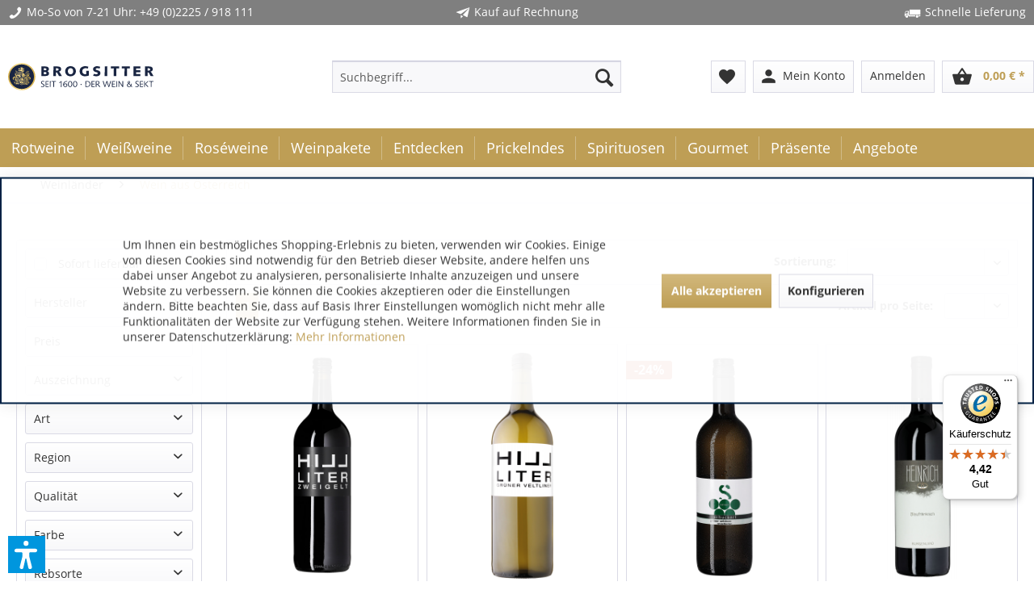

--- FILE ---
content_type: text/html; charset=UTF-8
request_url: https://www.brogsitter.de/weinlaender/wein-aus-oesterreich/
body_size: 31618
content:
<!DOCTYPE html>
<html class="no-js" lang="de" itemscope="itemscope" itemtype="https://schema.org/WebPage">
<head>
<meta charset="utf-8">
<meta name="author" content="Brogsitter Weinversand" />
<meta name="robots" content="index,follow" />
<meta name="revisit-after" content="7 days" />
<meta name="keywords" content="" />
<meta name="description" content="Das Brogsitter Angebot umfasst Rotweine, Weißweine, Roséweine sowie Sekt und Champagner. Hinzu kommen Spirituosen und Wein Probierpakete, in denen wir Ihnen einige Spitzenweine aus aller Welt zum günstigen Preis zusammengestellt haben. Ergänzt wird das Sortiment mit Zubehör, Weinpräsente, sowie einige kulinarische und saisonale Gourmet-Produkte." />
<meta property="og:type" content="product.group" />
<meta property="og:site_name" content="Wein bestellen by Brogsitter" />
<meta property="og:title" content="Wein aus Österreich" />
<meta property="og:description" content="Das Brogsitter Angebot umfasst Rotweine, Weißweine, Roséweine sowie Sekt und Champagner. Hinzu kommen Spirituosen und Wein Probierpakete, in denen wir Ihnen…" />
<meta name="twitter:card" content="product" />
<meta name="twitter:site" content="Wein bestellen by Brogsitter" />
<meta name="twitter:title" content="Wein aus Österreich" />
<meta name="twitter:description" content="Das Brogsitter Angebot umfasst Rotweine, Weißweine, Roséweine sowie Sekt und Champagner. Hinzu kommen Spirituosen und Wein Probierpakete, in denen wir Ihnen…" />
<meta property="og:image" content="https://www.brogsitter.de/" />
<meta name="twitter:image" content="https://www.brogsitter.de/" />
<meta itemprop="copyrightHolder" content="Wein bestellen by Brogsitter" />
<meta itemprop="copyrightYear" content="2014" />
<meta itemprop="isFamilyFriendly" content="True" />
<meta itemprop="image" content="/" />
<meta name="viewport" content="width=device-width, initial-scale=1.0">
<meta name="mobile-web-app-capable" content="yes">
<meta name="apple-mobile-web-app-title" content="Wein bestellen by Brogsitter">
<meta name="apple-mobile-web-app-capable" content="yes">
<meta name="apple-mobile-web-app-status-bar-style" content="default">
<script async src="https://cdn.wein.cc/static/v5/x.js"></script>
<script>
// Save data into LocalStorage
window.weinccdata = window.weinccdata || [];
function weincc(){weinccdata.push(arguments);}
weincc({
'command'   : 'clickthrough',
'ttl': '90'
});
</script>
<link rel="apple-touch-icon-precomposed" href="https://www.brogsitter.de/media/image/6a/37/3d/Brogsitter_favicon.png">
<link rel="shortcut icon" href="https://www.brogsitter.de/media/image/6a/37/3d/Brogsitter_favicon.png">
<meta name="msapplication-navbutton-color" content="#be9e55" />
<meta name="application-name" content="Wein bestellen by Brogsitter" />
<meta name="msapplication-starturl" content="https://www.brogsitter.de/" />
<meta name="msapplication-window" content="width=1024;height=768" />
<meta name="msapplication-TileImage" content="https://www.brogsitter.de/media/image/6a/37/3d/Brogsitter_favicon.png">
<meta name="msapplication-TileColor" content="#be9e55">
<meta name="theme-color" content="#be9e55" />
<link rel="canonical" href="https://www.brogsitter.de/weinlaender/wein-aus-oesterreich/"/>
<title itemprop="name">Wein aus Österreich | Weinländer | Wein bestellen by Brogsitter</title>
<link href="/web/cache/1764578606_23fa621fd7ff40969a090fba480c067b.css" media="all" rel="stylesheet" type="text/css" />
<link rel="stylesheet" href="/themes/Frontend/Brogsitter/frontend/_public/src/css/font-awesome.min.css"/>
<link href="/themes/Frontend/Brogsitter/frontend/_public/src/fonts/material-icons.css" rel="stylesheet">
<link href="/engine/Shopware/Plugins/Local/Frontend/BrogsitterShopware5HerstellerEinkaufsweltenelement/Views/frontend/brher/_public/src/css/brogsitter-emotion-supplier.css" rel="stylesheet" type="text/css">
<script>
dataLayer = window.dataLayer || [];
// Clear the previous ecommerce object
dataLayer.push({ ecommerce: null });
// Push regular datalayer
dataLayer.push ({"pageTitle":"Wein aus \u00d6sterreich | Weinl\u00e4nder | Wein bestellen by Brogsitter","pageCategory":"Listing","pageSubCategory":"","pageCategoryID":196,"productCategoryPath":"Weinl\u00e4nder\/Wein aus \u00d6sterreich","pageSubCategoryID":"","pageCountryCode":"de_DE","pageLanguageCode":"de","pageVersion":1,"pageTestVariation":"1","pageValue":1,"pageAttributes":"1","productID":"","productStyleID":"","productEAN":"","productName":"","productPrice":"","productCategory":"Wein aus \u00d6sterreich","productCurrency":"","productColor":"","productRealColor":""});
// Push new GA4 tags
dataLayer.push({"event":"view_item_list","ecommerce":{"item_list_name":"Category","item_list_id":"Wein aus \u00d6sterreich","items":[{"item_name":"Hillinger Hill Liter Zweigelt  1 L","item_id":"BR-5649","item_brand":"Leo Hillinger","price":7.65,"index":0,"quantity":1,"item_list_name":"Category","item_list_id":"Wein aus \u00d6sterreich"},{"item_name":"Hillinger Hill Liter Gr\u00fcner Veltliner  1 L","item_id":"BR-5651","item_brand":"Leo Hillinger","price":7.65,"index":1,"quantity":1,"item_list_name":"Category","item_list_id":"Wein aus \u00d6sterreich"},{"item_name":"Schuckert Gr\u00fcner Veltliner Nestelbecher","item_id":"BR-9440","item_brand":"Schuckert","price":5.99,"index":2,"quantity":1,"item_list_name":"Category","item_list_id":"Wein aus \u00d6sterreich"},{"item_name":"Heinrich Blaufr\u00e4nkisch","item_id":"BR-3136","item_brand":"Heinrich","price":15.9,"index":3,"quantity":1,"item_list_name":"Category","item_list_id":"Wein aus \u00d6sterreich"},{"item_name":"Sattlerhof Gamlitzer Sauvignon Blanc","item_id":"BR-5694","item_brand":"Sattlerhof","price":23.5,"index":4,"quantity":1,"item_list_name":"Category","item_list_id":"Wein aus \u00d6sterreich"},{"item_name":"Sattlerhof Gamlitzer Morillon Chardonnay","item_id":"BR-5725","item_brand":"Sattlerhof","price":23.5,"index":5,"quantity":1,"item_list_name":"Category","item_list_id":"Wein aus \u00d6sterreich"},{"item_name":"Br\u00fcndlmayer Gr\u00fcner Veltliner L&T","item_id":"BR-3361","item_brand":"Br\u00fcndlmayer","price":14.8,"index":6,"quantity":1,"item_list_name":"Category","item_list_id":"Wein aus \u00d6sterreich"},{"item_name":"Kracher Auslese Zweigelt 0,375l","item_id":"BR-5534","item_brand":"Kracher","price":13.8,"index":7,"quantity":1,"item_list_name":"Category","item_list_id":"Wein aus \u00d6sterreich"},{"item_name":"Br\u00fcndlmayer Gr\u00fcner Veltliner \"Terrassen\" DAC","item_id":"BR-3952","item_brand":"Br\u00fcndlmayer","price":17.9,"index":8,"quantity":1,"item_list_name":"Category","item_list_id":"Wein aus \u00d6sterreich"},{"item_name":"Hillinger Zweigelt","item_id":"BR-4153","item_brand":"Leo Hillinger","price":12.9,"index":9,"quantity":1,"item_list_name":"Category","item_list_id":"Wein aus \u00d6sterreich"},{"item_name":"Heinrich Gabarinza","item_id":"BR-4658","item_brand":"Heinrich","price":47.5,"index":10,"quantity":1,"item_list_name":"Category","item_list_id":"Wein aus \u00d6sterreich"},{"item_name":"Heinrich Pannobile","item_id":"BR-3132","item_brand":"Heinrich","price":30.9,"index":11,"quantity":1,"item_list_name":"Category","item_list_id":"Wein aus \u00d6sterreich"},{"item_name":"Heinrich Naked Red","item_id":"BR-3105","item_brand":"Heinrich","price":11,"index":12,"quantity":1,"item_list_name":"Category","item_list_id":"Wein aus \u00d6sterreich"},{"item_name":"Heinrich Salzberg Merlot Blaufr\u00e4nkisch","item_id":"BR-3916","item_brand":"Heinrich","price":94,"index":13,"quantity":1,"item_list_name":"Category","item_list_id":"Wein aus \u00d6sterreich"},{"item_name":"Heinrich Zweigelt","item_id":"BR-3143","item_brand":"Heinrich","price":14.9,"index":14,"quantity":1,"item_list_name":"Category","item_list_id":"Wein aus \u00d6sterreich"},{"item_name":"Hillinger Hill 1 Rotweincuv\u00e9e Barrique","item_id":"BR-4154","item_brand":"Leo Hillinger","price":46.9,"index":15,"quantity":1,"item_list_name":"Category","item_list_id":"Wein aus \u00d6sterreich"},{"item_name":"Hillinger Small Hill Red","item_id":"BR-4129","item_brand":"Leo Hillinger","price":12.9,"index":16,"quantity":1,"item_list_name":"Category","item_list_id":"Wein aus \u00d6sterreich"},{"item_name":"Karl Alphart Cuv\u00e9e Alpha","item_id":"BR-4860","item_brand":"Karl Alphart","price":33.95,"index":17,"quantity":1,"item_list_name":"Category","item_list_id":"Wein aus \u00d6sterreich"},{"item_name":"Karl Alphart Zweigelt Classic","item_id":"BR-4888","item_brand":"Karl Alphart","price":10.95,"index":18,"quantity":1,"item_list_name":"Category","item_list_id":"Wein aus \u00d6sterreich"},{"item_name":"Karl Alphart Zweigelt Reserve","item_id":"BR-4854","item_brand":"Karl Alphart","price":20.5,"index":19,"quantity":1,"item_list_name":"Category","item_list_id":"Wein aus \u00d6sterreich"},{"item_name":"Strehn Zweigelt","item_id":"BR-9400","item_brand":"Strehn","price":9.95,"index":20,"quantity":1,"item_list_name":"Category","item_list_id":"Wein aus \u00d6sterreich"},{"item_name":"E&M Tement Zweigelt Selektion RT","item_id":"BR-4002","item_brand":"E&M Tement","price":22.7,"index":21,"quantity":1,"item_list_name":"Category","item_list_id":"Wein aus \u00d6sterreich"},{"item_name":"Br\u00fcndlmayer Langenloiser Ried Spiegel Grau- und Wei\u00dfburgunder","item_id":"BR-3943","item_brand":"Br\u00fcndlmayer","price":29.95,"index":22,"quantity":1,"item_list_name":"Category","item_list_id":"Wein aus \u00d6sterreich"},{"item_name":"Br\u00fcndlmayer Gr\u00fcner Veltliner Hauswein","item_id":"BR-4796","item_brand":"Br\u00fcndlmayer","price":13.2,"index":23,"quantity":1,"item_list_name":"Category","item_list_id":"Wein aus \u00d6sterreich"},{"item_name":"Br\u00fcndlmayer Riesling Z\u00f6binger Heiligenstein Erste Lage","item_id":"BR-4799","item_brand":"Br\u00fcndlmayer","price":37.65,"index":24,"quantity":1,"item_list_name":"Category","item_list_id":"Wein aus \u00d6sterreich"},{"item_name":"Christ \u201eDer Vollmondwein\u201c Wei\u00dfburgunder","item_id":"BR-9680","item_brand":"Christ","price":13.95,"index":25,"quantity":1,"item_list_name":"Category","item_list_id":"Wein aus \u00d6sterreich"},{"item_name":"Christ Wiener Gemischter Satz Qualit\u00e4tswein","item_id":"BR-5664","item_brand":"Christ","price":13.45,"index":26,"quantity":1,"item_list_name":"Category","item_list_id":"Wein aus \u00d6sterreich"},{"item_name":"E&M Tement S\u00fcdsteiermark DAC Gelber Muskateller Sand & Schiefer","item_id":"BR-3388","item_brand":"E&M Tement","price":19.9,"index":27,"quantity":1,"item_list_name":"Category","item_list_id":"Wein aus \u00d6sterreich"},{"item_name":"E&M Tement Sauvignon Blanc \"Zieregg\" Gro\u00dfe STK Lage unfiltriert","item_id":"BR-9389","item_brand":"E&M Tement","price":66.95,"index":28,"quantity":1,"item_list_name":"Category","item_list_id":"Wein aus \u00d6sterreich"},{"item_name":"E&M Tement S\u00fcdsteiermark DAC Sauvignon Blanc Kalk & Kreide","item_id":"BR-3997","item_brand":"E&M Tement","price":25.95,"index":29,"quantity":1,"item_list_name":"Category","item_list_id":"Wein aus \u00d6sterreich"},{"item_name":"Fred Loimer Kamptal Gr\u00fcner Veltliner DAC","item_id":"BR-5001","item_brand":"Fred Loimer","price":14.95,"index":30,"quantity":1,"item_list_name":"Category","item_list_id":"Wein aus \u00d6sterreich"},{"item_name":"Fred Loimer Lois Gr\u00fcner Veltliner","item_id":"BR-4877","item_brand":"Fred Loimer","price":13.45,"index":31,"quantity":1,"item_list_name":"Category","item_list_id":"Wein aus \u00d6sterreich"},{"item_name":"Hillinger Sauvignon Blanc","item_id":"BR-4125","item_brand":"Leo Hillinger","price":15.95,"index":32,"quantity":1,"item_list_name":"Category","item_list_id":"Wein aus \u00d6sterreich"},{"item_name":"Hillinger Small Hill White","item_id":"BR-4119","item_brand":"Leo Hillinger","price":12.95,"index":33,"quantity":1,"item_list_name":"Category","item_list_id":"Wein aus \u00d6sterreich"},{"item_name":"Hutter Federspiel Gr\u00fcner Veltliner Ried Alte Point","item_id":"BR-9401","item_brand":"Hutter","price":11.79,"index":34,"quantity":1,"item_list_name":"Category","item_list_id":"Wein aus \u00d6sterreich"},{"item_name":"Hutter Smaragd Gr\u00fcner Veltliner","item_id":"BR-9403","item_brand":"Hutter","price":15.75,"index":35,"quantity":1,"item_list_name":"Category","item_list_id":"Wein aus \u00d6sterreich"},{"item_name":"Hutter Steinfeder Gr\u00fcner Veltliner","item_id":"BR-9407","item_brand":"Hutter","price":10.99,"index":36,"quantity":1,"item_list_name":"Category","item_list_id":"Wein aus \u00d6sterreich"},{"item_name":"Karl Alphart Rotgipfler Rodauner","item_id":"BR-4906","item_brand":"Karl Alphart","price":21.95,"index":37,"quantity":1,"item_list_name":"Category","item_list_id":"Wein aus \u00d6sterreich"},{"item_name":"Kracher Auslese Cuv\u00e9e Chardonnay & Welschriesling 0,375l","item_id":"BR-9388","item_brand":"Kracher","price":13.5,"index":38,"quantity":1,"item_list_name":"Category","item_list_id":"Wein aus \u00d6sterreich"},{"item_name":"Kracher Beerenauslese Welschriesling & Chardonnay 0,375 L","item_id":"BR-4905","item_brand":"Kracher","price":23.4,"index":39,"quantity":1,"item_list_name":"Category","item_list_id":"Wein aus \u00d6sterreich"}]}});
// Push Remarketing tags
</script>
<script>(function(w,d,s,l,i){w[l]=w[l]||[];w[l].push({'gtm.start':
new Date().getTime(),event:'gtm.js'});var f=d.getElementsByTagName(s)[0],
j=d.createElement(s),dl=l!='dataLayer'?'&l='+l:'';j.async=true;j.src=
'https://www.googletagmanager.com/gtm.js?id='+i+dl;f.parentNode.insertBefore(j,f);
})(window,document,'script','dataLayer','GTM-P34MWMV6');</script>
<script>var bilobaGtagjsConfig = window.bilobaGtagjsConfig = {"currency":"EUR","currentConsentManager":"shopwareCookieConsentManager","dataAttributeForCustomConsentManagers":null,"debug_mode_enabled":true,"enable_advanced_conversion_data":true,"enabled":false,"ga_anonymizeip":true,"ga_id":"G-YYTKEQ5Q3T","ga_optout":true,"gaw_conversion_id":"965702328","gaw_id":"AW-965702328","google_business_vertical":"retail","respect_dnt":true,"cookie_note_mode":1,"show_cookie_note":true};</script>
<script>var dv_accessibility_options = {"language":"de","standardToolPosition":6,"filters":{"height":"","displayBlock":".cart--amount,.cart--display,.cart--quantity","lineHeight":".account--display,.filter-panel--title,.navigation--signin-btn,.cart--amount,.cookie-permission--decline-button,.cookie-permission--configure-button,.cart--display","wrapInput":".main-search--form"},"enabledModules":{"keyboardNav":"1","contrast":"1","highlightLinks":"1","biggerText":"1","textSpacing":"1","legibleFonts":"1","bigCursor":"1","readingGuide":"1","tooltips":"1","pauseAnimations":"1"},"enableResetButton":"1","enablePageStructureButton":"1","enablePositionButton":"1","moduleKeyboardNav":{"frameColor":"#ff0000"},"moduleContrast":{"useInverseColors":"1","useDarkContrast":"1","useLightContrast":"1","useDesaturate":"1"},"moduleHighlightLinks":{"color":"#ffff00","background":"#00d111","highlightColor":"#000000"},"moduleBiggerText":{"factor":"1"},"moduleTextSpacing":{"factor":"2"},"moduleLegibleFonts":["dvaccess-legible-fonts","dvaccess-legible-fonts-1"],"moduleBigCursor":{"imageURL":"[data-uri]"},"moduleReadingGuide":{"color":"#ff0000","background":"#000000"},"snippets":{"copyright":"powered by <a href=https://designverign.de target=_blank rel=noopener title=designverign>designverign</a>","app.toggle.label":"Accessibility Tool ausklappen","menu.title":"Barrierefrei Hilfswerkzeuge","menu.button.move":"Icon verschieben","menu.button.page-structure":"Seiten-Struktur","menu.button.reset":"Zur\u00fccksetzen","menu.header.headers":"\u00dcberschriften","menu.header.landmarks":"Landmarks","menu.header.links":"Links","menu.position.left-top":"links oben","menu.position.left-center":"links zentriert","menu.position.left-bottom":"links unten","menu.position.right-top":"rechts oben","menu.position.right-center":"rechts mitte","menu.position.right-bottom":"rechts unten","menu.position.center-top":"mitte oben","menu.position.center-bottom":"mitte unten","module.button.bigger-text":"Gr\u00f6\u00dferer Text","module.button.bigger-text.0":"Gr\u00f6\u00dferer Text","module.button.bigger-text.1":"Gr\u00f6\u00dferer Text","module.button.bigger-text.2":"Gr\u00f6\u00dferer Text","module.button.bigger-text.3":"Gr\u00f6\u00dferer Text","module.button.cursor":"Mauszeiger","module.button.cursor.0":"Gro\u00dfer Mauszeiger","module.button.contrast":"Kontrast +","module.button.contrast.0":"Invertierte Farben","module.button.contrast.1":"Dunkler Kontrast","module.button.contrast.2":"Heller Kontrast","module.button.contrast.3":"Schwarz-Wei\u00df","module.button.highlight-links":"Links hervorheben","module.button.keyboard-nav":"Navigation per Tab-Taste","module.button.legible-fonts":"Schriftart","module.button.legible-fonts.0":"Lesbare Schriftart","module.button.legible-fonts.1":"Legasthenie freundlich","module.button.pause-animations":"Animationen pausieren","module.button.pause-animations.0":"Animationen abspielen","module.button.reading-guide":"Lese-F\u00fchrung","module.button.reading-guide.0":"Lese-F\u00fchrung","module.button.reading-guide.1":"Lese-F\u00fchrung","module.button.reading-guide.modal-title":"Hinweis","module.button.reading-guide.modal-text":"Tippen Sie kurz auf dem Bildschirm um die Lesef\u00fchrung auszurichten.","module.button.reading-guide.modal-button-text":"Verstanden","module.button.text-spacing":"Zeichen-Abstand","module.button.text-spacing.0":"Kleiner Abstand","module.button.text-spacing.1":"Moderater Abstand","module.button.text-spacing.2":"Gro\u00dfer Abstand","module.button.tooltips":"Zus\u00e4tzliche Beschreibung"}};</script>
<link href="/custom/plugins/VerignDvAccessibility/Resources/public/css/dvaccess.min.css" media="all" rel="stylesheet" type="text/css" />
<link href="/custom/plugins/VerignDvAccessibility/Resources/public/css/shopwareaccess.css" media="all" rel="stylesheet" type="text/css" />
<script>
window.basketData = {
hasData: false,
data:[]
};
</script>
<div data-googleAnalytics="true"
data-googleConversionID="965702328"
data-googleConversionLabel="YIovCO7S_FYQuOW9zAM"
data-googleConversionLanguage="de"
data-googleTrackingID="UA-23529600-1"
data-googleAnonymizeIp="1"
data-googleOptOutCookie=""
data-googleTrackingLibrary="ua"
data-realAmount=""
data-showCookieNote="1"
data-cookieNoteMode="1"
>
</div>
<script type="text/javascript" src="//static.criteo.net/js/ld/ld.js" async="async"></script>
<script type="text/javascript">
window.criteo_q = window.criteo_q || [];
var deviceType = /iPad/.test(navigator.userAgent) ? "t" : /Mobile|iP(hone|od)|Android|BlackBerry|IEMobile|Silk/.test(navigator.userAgent) ? "m" : "d";
window.criteo_q.push(
{ event: "setAccount", account: 64059},
{ event: "setSiteType", type: deviceType },
{ event: "viewList", product: ["BR-5649","BR-5651","BR-9440"] }
);
</script>
</head>
<body class="
is--ctl-listing is--act-index lcc--active
is--sticky     " >
<input type="hidden" id="jsLoadMethod" value="async">
<noscript>
<iframe src="https://www.googletagmanager.com/ns.html?id=GTM-P34MWMV6"
height="0"
width="0"
style="display:none;visibility:hidden">
</iframe>
</noscript>
<div data-paypalUnifiedMetaDataContainer="true"
data-paypalUnifiedRestoreOrderNumberUrl="https://www.brogsitter.de/widgets/PaypalUnifiedOrderNumber/restoreOrderNumber"
class="is--hidden">
</div>
<input type="hidden" id="shopsyKlaviyoData"
data-klaviyoApiKey="UBTxpA"
data-cookieRequired="1"
data-trackingMethod="javascript"
data-trackViewedCart="1"
data-backInStockSuccess=""
data-controller="listing"
data-action="index"
data-customerEmail=""
data-customerFirstname=""
data-customerLastname=""
data-customerBirthday=""
data-customerPhoneNumber=""
data-customerNewsletter=""
data-corporateCustomer=""
data-customerGroup=""
data-articleName=""
data-articleOrderNumber=""
data-articleDetailsId=""
data-mainImage=""
data-url=""
data-categoryName=""
data-supplierName=""
data-priceNumeric=""
data-bruttoPrice=""
data-priceNetNumeric=""
data-amountNumeric=""
data-sAmount=""
data-productUrl="https://www.brogsitter.de/ShopsyKlaviyo/getProductData"
data-shopName=""
data-shippingCosts=""
data-sOrderNumber=""
data-basketUrl=""
data-sBasketJson=""
data-basketContentDropshippingJson=""
data-getEmailUrl="https://www.brogsitter.de/ShopsyKlaviyo/getEmail"
>
<div class='button--scroll-up is--hidden
btn--icon                                ' title='Go to top' style="background-color: #383841; bottom: 20px;
right: 25px;
">
<div class="button--text">Back to top</div>
<div class='icon--arrow-up'></div>
</div>
<div
data-live-shopping-listing="true" data-liveShoppingListingUpdateUrl="/widgets/LiveShopping/getLiveShoppingListingData" data-currencyFormat="0,00&nbsp;&euro;" >
<input type="hidden" name="sBitGlobalCurrency" value="EUR"/>
<input type="hidden" name="sGoogleBussinessVertical" value="retail"/>
<div class="page-wrap">
<noscript class="noscript-main">
<div class="alert animated zoomInDown is--warning">
<div class="alert--icon">
<i class="icon--element icon--warning"></i>
</div>
<div class="alert--content">
Um Wein&#x20;bestellen&#x20;by&#x20;Brogsitter in vollem Umfang nutzen zu k&ouml;nnen, empfehlen wir Ihnen Javascript in Ihrem Browser zu aktiveren.
</div>
</div>
</noscript>
<header class="header-main">
<div class="top-bar bg-bar">
<div class="container block-group">
<span class="benefits show-mobile"><i class="icon icon--phone"></i>Mo-So von 7-21 Uhr: <a href="tel:+492225918111" style="color:#FFFFFF;">+49 (0)2225 / 918 111</a></span>
<span class="benefits"><i class="icon icon--paperplane"></i>Kauf auf Rechnung</span>
<span class="benefits"><i class="icon icon--truck"></i>Schnelle Lieferung</span>
</div>
</div>
<div class="container header--navigation">
<div class="logo-main block-group" role="banner">
<div class="logo--shop block">
<a class="logo--link" href="https://www.brogsitter.de/" title="Brogsitter Weinversand online - Startseite">
<img class="logo--img" src="/themes/Frontend/Brogsitter/frontend/_public/src/img/brogsitter_logo.svg" alt="Brogsitter Weinversand online - Startseite" />
</a>
</div>
</div>
<nav class="shop--navigation block-group">
<ul class="navigation--list block-group" role="menubar">
<li class="navigation--entry entry--menu-left" role="menuitem">
<a class="entry--link entry--trigger btn is--icon-left" href="#offcanvas--left" data-offcanvas="true" data-offCanvasSelector=".sidebar-main" aria-label="Menü">
<i class="icon--menu"></i> Menü
</a>
</li>
<li class="navigation--entry entry--search" role="menuitem" data-search="true" aria-haspopup="true" data-minLength="3">
<a class="btn entry--link entry--trigger" href="#show-hide--search" title="Suche anzeigen / schließen" aria-label="Suche anzeigen / schließen">
<i class="icon--search"></i>
<span class="search--display">Suchen</span>
</a>
<form action="/search" method="get" class="main-search--form">
<input type="search" name="sSearch" aria-label="Suchbegriff..." class="main-search--field" autocomplete="off" autocapitalize="off" placeholder="Suchbegriff..." maxlength="30" />
<button type="submit" class="main-search--button" aria-label="Suchen">
<i class="icon--search"></i>
<span class="main-search--text">Suchen</span>
</button>
<div class="form--ajax-loader">&nbsp;</div>
</form>
<div class="main-search--results"></div>
</li>

    <li class="navigation--entry entry--notepad" role="menuitem">
        <a href="https://www.brogsitter.de/note" title="Merkzettel" class="btn">
            <i class="material-icons material--favorite">favorite</i>
                    </a>
    </li>



    
    <li class="navigation--entry entry--account with-slt"
        role="menuitem"
        data-offcanvas="true"
        data-offCanvasSelector=".account--dropdown-navigation">
        
    <a href="https://www.brogsitter.de/account" title="Mein Konto" class="btn is--icon-left entry--link account--link">
        <i class="material-icons material--person">person</i>
				<span class="account--display">
					Mein Konto
				</span>
    </a>


                    
                <div class="account--dropdown-navigation">

                    
                        <div class="navigation--smartphone">
                            <div class="entry--close-off-canvas">
                                <a href="#close-account-menu"
                                   class="account--close-off-canvas"
                                   title="Menü schließen"
                                   aria-label="Menü schließen">
                                    Menü schließen <i class="icon--arrow-right"></i>
                                </a>
                            </div>
                        </div>
                    

                    
                            <div class="account--menu is--rounded is--personalized">
        
                            
                
                                            <span class="navigation--headline">
                            Mein Konto
                        </span>
                                    

                
                <div class="account--menu-container">

                    
                        
                        <ul class="sidebar--navigation navigation--list is--level0 show--active-items">
                            
                                
                                
                                    
                                                                                    <li class="navigation--entry">
                                                <span class="navigation--signin">
                                                    <a href="https://www.brogsitter.de/account#hide-registration"
                                                       class="blocked--link btn is--primary navigation--signin-btn"
                                                       data-collapseTarget="#registration"
                                                       data-action="close">
                                                        Anmelden
                                                    </a>
                                                    <span class="navigation--register">
                                                        oder
                                                        <a href="https://www.brogsitter.de/account#show-registration"
                                                           class="blocked--link"
                                                           data-collapseTarget="#registration"
                                                           data-action="open">
                                                            registrieren
                                                        </a>
                                                    </span>
                                                </span>
                                            </li>
                                                                            

                                    
                                        <li class="navigation--entry">
                                            <a href="https://www.brogsitter.de/account" title="Übersicht" class="navigation--link">
                                                Übersicht
                                            </a>
                                        </li>
                                    
                                

                                
                                
                                    <li class="navigation--entry">
                                        <a href="https://www.brogsitter.de/account/profile" title="Persönliche Daten" class="navigation--link" rel="nofollow">
                                            Persönliche Daten
                                        </a>
                                    </li>
                                

                                
                                
                                                                            
                                            <li class="navigation--entry">
                                                <a href="https://www.brogsitter.de/address/index/sidebar/" title="Adressen" class="navigation--link" rel="nofollow">
                                                    Adressen
                                                </a>
                                            </li>
                                        
                                                                    

                                
                                
                                    <li class="navigation--entry">
                                        <a href="https://www.brogsitter.de/account/payment" title="Zahlungsarten" class="navigation--link" rel="nofollow">
                                            Zahlungsarten
                                        </a>
                                    </li>
                                

                                
                                
                                    <li class="navigation--entry">
                                        <a href="https://www.brogsitter.de/account/orders" title="Bestellungen" class="navigation--link" rel="nofollow">
                                            Bestellungen
                                        </a>
                                    </li>
                                

                                
                                
                                                                    

                                
                                
                                    <li class="navigation--entry">
                                        <a href="https://www.brogsitter.de/note" title="Merkzettel" class="navigation--link" rel="nofollow">
                                            Merkzettel
                                        </a>
                                    </li>
                                

                                
                                
                                                                    

                                
                                
                                                                    
                            
                        </ul>
                    
                </div>
                    
    </div>
                    
                </div>
            
            </li>
                <li class="navigation--entry entry--logout with-slt" role="menuitem" data-offcanvas="true" data-offcanvasselector=".login--dropdown-navigation" data-flyout="1">                                                <a href="#" data-account-url="https://www.brogsitter.de/account" class="btn entry--link btn-login only--text" title="Anmelden">                                                    <i class="icon-logout-btn"></i>                                                <span class="widgets_checkout_info">Anmelden</span></a>                                            <div class="login--dropdown-navigation">                            <div class="navigation--smartphone">                                <div class="entry--close-off-canvas">                                    <a href="#close-account-menu" class="login--close-off-canvas">Menü schließen<i class="icon--arrow-right"></i></a>                                </div>                            </div>                            <div class="login--menu is--rounded">                                <h2 class="navigation--headline">Anmelden</h2>                                <div class="login--menu-container">                                    <ul class="sidebar--navigation navigation--list">                                        <li class="navigation--entry">                                            <div class="login--error-message">                                                <div class="alert is--error">                                                    <div class="alert--content">                                                        <span class="widgets_checkout_info">Ihre Zugangsdaten konnten keinem Benutzer zugeordnet werden</span>                                                    </div>                                                </div>                                            </div>                                                                                            <form name="sLogin" method="post" action="https://www.brogsitter.de/LogoutButton/login">                                                                                                            <input name="email" placeholder="Ihre E-Mail-Adresse" title="Ihre E-Mail-Adresse" type="email" tabindex="1" autocomplete="off" />                                                                                                                                                                <input name="password" placeholder="Ihr Passwort" title="Ihr Passwort" type="password" autocomplete="off" tabindex="2" />                                                                                                        <a href="https://www.brogsitter.de/account/password" title="Passwort vergessen?">Passwort vergessen?</a>                                                    <button type="submit" class="login--login-btn blocked--link btn is--primary is--icon-right">Anmelden <i class="icon--arrow-right"></i></button>                                                    <input type="hidden" name="redirect" value="" />                                                </form>                                                                                    </li>                                        <li class="navigation--entry">                                        <span class="navigation--register">                                            oder                                            <a href="/account#show-registration" class="blocked--link" data-collapsetarget="#registration" data-action="open">registrieren</a>                                        </span>                                        </li>                                    </ul>                                </div>                            </div>                        </div>                                                        </li>    



    <li class="navigation--entry entry--cart" role="menuitem">
        <a class="btn is--icon-left cart--link" href="https://www.brogsitter.de/checkout/cart" title="Warenkorb">
			<span class="cart--display">
				                    Warenkorb
                			</span>

            <span class="badge is--primary is--minimal cart--quantity is--hidden">0</span>

            <i class="material-icons material--shopping_basket">shopping_basket</i>

			<span class="cart--amount">
				0,00&nbsp;&euro; *
			</span>
        </a>
        <div class="ajax-loader">&nbsp;</div>
    </li>




</ul>
</nav>
<div class="container--ajax-cart" data-collapse-cart="true"></div>
</div>
</header>
<nav class="navigation-main">
<div class="container" data-menu-scroller="true" data-listSelector=".navigation--list.container" data-viewPortSelector=".navigation--list-wrapper">
<div class="navigation--list-wrapper">
<ul class="navigation--list container" role="menubar" itemscope="itemscope" itemtype="https://schema.org/SiteNavigationElement">
<li class="navigation--entry" role="menuitem">
<a class="navigation--link" href="https://www.brogsitter.de/rotweine/" title="Rotweine online bestellen" itemprop="url">
<span itemprop="name">Rotweine</span>
</a>
</li><li class="navigation--entry" role="menuitem">
<a class="navigation--link" href="https://www.brogsitter.de/weissweine/" title="Weißwein online bestellen" itemprop="url">
<span itemprop="name">Weißweine</span>
</a>
</li><li class="navigation--entry" role="menuitem">
<a class="navigation--link" href="https://www.brogsitter.de/roseweine/" title="Roséwein online kaufen" itemprop="url">
<span itemprop="name">Roséweine</span>
</a>
</li><li class="navigation--entry" role="menuitem">
<a class="navigation--link" href="https://www.brogsitter.de/weinpakete/" title="Probierpaket Wein" itemprop="url">
<span itemprop="name">Weinpakete</span>
</a>
</li><li class="navigation--entry" role="menuitem">
<a class="navigation--link" href="https://www.brogsitter.de/entdecken/" title="Entdecken" itemprop="url">
<span itemprop="name">Entdecken</span>
</a>
</li><li class="navigation--entry" role="menuitem">
<a class="navigation--link" href="https://www.brogsitter.de/prickelndes/" title="Prickelnder Wein" itemprop="url">
<span itemprop="name">Prickelndes</span>
</a>
</li><li class="navigation--entry" role="menuitem">
<a class="navigation--link" href="https://www.brogsitter.de/spirituosen/" title="Spirituosen online bestellen" itemprop="url">
<span itemprop="name">Spirituosen</span>
</a>
</li><li class="navigation--entry" role="menuitem">
<a class="navigation--link" href="https://www.brogsitter.de/gourmet/" title="Gourmet Spezialitäten" itemprop="url">
<span itemprop="name">Gourmet</span>
</a>
</li><li class="navigation--entry" role="menuitem">
<a class="navigation--link" href="https://www.brogsitter.de/praesente/" title="Weinpräsente online" itemprop="url">
<span itemprop="name">Präsente</span>
</a>
</li><li class="navigation--entry" role="menuitem">
<a class="navigation--link" href="https://www.brogsitter.de/angebote/" title="Wein aktuelle Angebote" itemprop="url">
<span itemprop="name">Angebote</span>
</a>
</li>            </ul>
</div>
<div class="advanced-menu" data-advanced-menu="true" data-hoverDelay="250">
<div class="menu--container">
<div class="button-container">
<a href="https://www.brogsitter.de/rotweine/" class="button--category" aria-label="Zur Kategorie Rotweine" title="Zur Kategorie Rotweine">
<i class="icon--arrow-right"></i>
Zur Kategorie Rotweine
</a>
<span class="button--close">
<i class="icon--cross"></i>
</span>
</div>
<div class="content--wrapper has--content">
<ul class="menu--list menu--level-0 columns--4" style="width: 100%;">
<li class="menu--list-item item--level-0" style="width: 100%">
<a href="https://www.brogsitter.de/rotweine/rotwein-aus-argentinien/" class="menu--list-item-link" title="Rotwein aus Argentinien" >Rotwein aus Argentinien</a>
</li>
<li class="menu--list-item item--level-0" style="width: 100%">
<a href="https://www.brogsitter.de/rotweine/rotwein-aus-australien/" class="menu--list-item-link" title="Rotwein aus Australien" >Rotwein aus Australien</a>
</li>
<li class="menu--list-item item--level-0" style="width: 100%">
<a href="https://www.brogsitter.de/rotweine/rotwein-aus-bulgarien/" class="menu--list-item-link" title="Rotwein aus Bulgarien" >Rotwein aus Bulgarien</a>
</li>
<li class="menu--list-item item--level-0" style="width: 100%">
<a href="https://www.brogsitter.de/rotweine/rotwein-aus-chile/" class="menu--list-item-link" title="Rotwein aus Chile" >Rotwein aus Chile</a>
</li>
<li class="menu--list-item item--level-0" style="width: 100%">
<a href="https://www.brogsitter.de/rotweine/rotwein-aus-deutschland/" class="menu--list-item-link" title="Rotwein aus Deutschland" >Rotwein aus Deutschland</a>
</li>
<li class="menu--list-item item--level-0" style="width: 100%">
<a href="https://www.brogsitter.de/rotweine/rotwein-aus-frankreich/" class="menu--list-item-link" title="Rotwein aus Frankreich" >Rotwein aus Frankreich</a>
</li>
<li class="menu--list-item item--level-0" style="width: 100%">
<a href="https://www.brogsitter.de/rotweine/rotwein-aus-italien/" class="menu--list-item-link" title="Rotwein aus Italien" >Rotwein aus Italien</a>
</li>
<li class="menu--list-item item--level-0" style="width: 100%">
<a href="https://www.brogsitter.de/rotweine/rotwein-aus-oesterreich/" class="menu--list-item-link" title="Rotwein aus Österreich" >Rotwein aus Österreich</a>
</li>
<li class="menu--list-item item--level-0" style="width: 100%">
<a href="https://www.brogsitter.de/rotweine/rotwein-aus-portugal/" class="menu--list-item-link" title="Rotwein aus Portugal" >Rotwein aus Portugal</a>
</li>
<li class="menu--list-item item--level-0" style="width: 100%">
<a href="https://www.brogsitter.de/rotweine/rotwein-aus-der-schweiz/" class="menu--list-item-link" title="Rotwein aus der Schweiz" >Rotwein aus der Schweiz</a>
</li>
<li class="menu--list-item item--level-0" style="width: 100%">
<a href="https://www.brogsitter.de/rotweine/rotwein-aus-spanien/" class="menu--list-item-link" title="Rotwein aus Spanien" >Rotwein aus Spanien</a>
</li>
<li class="menu--list-item item--level-0" style="width: 100%">
<a href="https://www.brogsitter.de/rotweine/rotwein-aus-suedafrika/" class="menu--list-item-link" title="Rotwein aus Südafrika" >Rotwein aus Südafrika</a>
</li>
<li class="menu--list-item item--level-0" style="width: 100%">
<a href="https://www.brogsitter.de/rotweine/rotwein-aus-usa-kalifornien/" class="menu--list-item-link" title="Rotwein aus USA / Kalifornien" >Rotwein aus USA / Kalifornien</a>
</li>
<li class="menu--list-item item--level-0" style="width: 100%">
<a href="https://www.brogsitter.de/rotweine/rotwein-aus-georgien/" class="menu--list-item-link" title="Rotwein aus Georgien" >Rotwein aus Georgien</a>
</li>
</ul>
</div>
</div>
<div class="menu--container">
<div class="button-container">
<a href="https://www.brogsitter.de/weissweine/" class="button--category" aria-label="Zur Kategorie Weißweine" title="Zur Kategorie Weißweine">
<i class="icon--arrow-right"></i>
Zur Kategorie Weißweine
</a>
<span class="button--close">
<i class="icon--cross"></i>
</span>
</div>
<div class="content--wrapper has--content">
<ul class="menu--list menu--level-0 columns--4" style="width: 100%;">
<li class="menu--list-item item--level-0" style="width: 100%">
<a href="https://www.brogsitter.de/weissweine/weisswein-aus-argentinien/" class="menu--list-item-link" title="Weißwein aus Argentinien" >Weißwein aus Argentinien</a>
</li>
<li class="menu--list-item item--level-0" style="width: 100%">
<a href="https://www.brogsitter.de/weissweine/weisswein-aus-australien/" class="menu--list-item-link" title="Weißwein aus Australien" >Weißwein aus Australien</a>
</li>
<li class="menu--list-item item--level-0" style="width: 100%">
<a href="https://www.brogsitter.de/weissweine/weisswein-aus-chile/" class="menu--list-item-link" title="Weißwein aus Chile" >Weißwein aus Chile</a>
</li>
<li class="menu--list-item item--level-0" style="width: 100%">
<a href="https://www.brogsitter.de/weissweine/weisswein-aus-deutschland/" class="menu--list-item-link" title="Weißwein aus Deutschland" >Weißwein aus Deutschland</a>
</li>
<li class="menu--list-item item--level-0" style="width: 100%">
<a href="https://www.brogsitter.de/weissweine/weisswein-aus-frankreich/" class="menu--list-item-link" title="Weißwein aus Frankreich" >Weißwein aus Frankreich</a>
</li>
<li class="menu--list-item item--level-0" style="width: 100%">
<a href="https://www.brogsitter.de/weissweine/weisswein-aus-italien/" class="menu--list-item-link" title="Weißwein aus Italien" >Weißwein aus Italien</a>
</li>
<li class="menu--list-item item--level-0" style="width: 100%">
<a href="https://www.brogsitter.de/weissweine/weisswein-aus-neuseeland/" class="menu--list-item-link" title="Weißwein aus Neuseeland" >Weißwein aus Neuseeland</a>
</li>
<li class="menu--list-item item--level-0" style="width: 100%">
<a href="https://www.brogsitter.de/weissweine/weisswein-aus-oesterreich/" class="menu--list-item-link" title="Weißwein aus Österreich" >Weißwein aus Österreich</a>
</li>
<li class="menu--list-item item--level-0" style="width: 100%">
<a href="https://www.brogsitter.de/weissweine/weisswein-aus-portugal/" class="menu--list-item-link" title="Weißwein aus Portugal" >Weißwein aus Portugal</a>
</li>
<li class="menu--list-item item--level-0" style="width: 100%">
<a href="https://www.brogsitter.de/weissweine/weisswein-aus-der-schweiz/" class="menu--list-item-link" title="Weißwein aus der Schweiz" >Weißwein aus der Schweiz</a>
</li>
<li class="menu--list-item item--level-0" style="width: 100%">
<a href="https://www.brogsitter.de/weissweine/weisswein-aus-spanien/" class="menu--list-item-link" title="Weißwein aus Spanien" >Weißwein aus Spanien</a>
</li>
<li class="menu--list-item item--level-0" style="width: 100%">
<a href="https://www.brogsitter.de/weissweine/weisswein-aus-suedafrika/" class="menu--list-item-link" title="Weißwein aus Südafrika" >Weißwein aus Südafrika</a>
</li>
<li class="menu--list-item item--level-0" style="width: 100%">
<a href="https://www.brogsitter.de/weissweine/weisswein-aus-usa-kalifornien/" class="menu--list-item-link" title="Weißwein aus USA / Kalifornien" >Weißwein aus USA / Kalifornien</a>
</li>
<li class="menu--list-item item--level-0" style="width: 100%">
<a href="https://www.brogsitter.de/weissweine/weisswein-aus-georgien/" class="menu--list-item-link" title="Weißwein aus Georgien" >Weißwein aus Georgien</a>
</li>
</ul>
</div>
</div>
<div class="menu--container">
<div class="button-container">
<a href="https://www.brogsitter.de/roseweine/" class="button--category" aria-label="Zur Kategorie Roséweine" title="Zur Kategorie Roséweine">
<i class="icon--arrow-right"></i>
Zur Kategorie Roséweine
</a>
<span class="button--close">
<i class="icon--cross"></i>
</span>
</div>
<div class="content--wrapper has--content">
<ul class="menu--list menu--level-0 columns--4" style="width: 100%;">
<li class="menu--list-item item--level-0" style="width: 100%">
<a href="https://www.brogsitter.de/roseweine/rosewein-aus-chile/" class="menu--list-item-link" title="Roséwein aus Chile" >Roséwein aus Chile</a>
</li>
<li class="menu--list-item item--level-0" style="width: 100%">
<a href="https://www.brogsitter.de/roseweine/rosewein-aus-deutschland/" class="menu--list-item-link" title="Roséwein aus Deutschland" >Roséwein aus Deutschland</a>
</li>
<li class="menu--list-item item--level-0" style="width: 100%">
<a href="https://www.brogsitter.de/roseweine/rosewein-aus-frankreich/" class="menu--list-item-link" title="Roséwein aus Frankreich" >Roséwein aus Frankreich</a>
</li>
<li class="menu--list-item item--level-0" style="width: 100%">
<a href="https://www.brogsitter.de/roseweine/rosewein-aus-italien/" class="menu--list-item-link" title="Roséwein aus Italien" >Roséwein aus Italien</a>
</li>
<li class="menu--list-item item--level-0" style="width: 100%">
<a href="https://www.brogsitter.de/roseweine/rosewein-aus-spanien/" class="menu--list-item-link" title="Roséwein aus Spanien" >Roséwein aus Spanien</a>
</li>
<li class="menu--list-item item--level-0" style="width: 100%">
<a href="https://www.brogsitter.de/roseweine/rosewein-aus-suedafrika/" class="menu--list-item-link" title="Roséwein aus Südafrika" >Roséwein aus Südafrika</a>
</li>
<li class="menu--list-item item--level-0" style="width: 100%">
<a href="https://www.brogsitter.de/roseweine/rosewein-aus-oesterreich/" class="menu--list-item-link" title="Roséwein aus Österreich" >Roséwein aus Österreich</a>
</li>
</ul>
</div>
</div>
<div class="menu--container">
<div class="button-container">
<a href="https://www.brogsitter.de/weinpakete/" class="button--category" aria-label="Zur Kategorie Weinpakete" title="Zur Kategorie Weinpakete">
<i class="icon--arrow-right"></i>
Zur Kategorie Weinpakete
</a>
<span class="button--close">
<i class="icon--cross"></i>
</span>
</div>
</div>
<div class="menu--container">
<div class="button-container">
<a href="https://www.brogsitter.de/entdecken/" class="button--category" aria-label="Zur Kategorie Entdecken" title="Zur Kategorie Entdecken">
<i class="icon--arrow-right"></i>
Zur Kategorie Entdecken
</a>
<span class="button--close">
<i class="icon--cross"></i>
</span>
</div>
<div class="content--wrapper has--content">
<ul class="menu--list menu--level-0 columns--4" style="width: 100%;">
<li class="menu--list-item item--level-0" style="width: 100%">
<a href="https://www.brogsitter.de/entdecken/topseller/" class="menu--list-item-link" title="Topseller" >Topseller</a>
</li>
<li class="menu--list-item item--level-0" style="width: 100%">
<a href="https://www.brogsitter.de/entdecken/grosse-gewaechse/" class="menu--list-item-link" title="Große Gewächse" >Große Gewächse</a>
</li>
<li class="menu--list-item item--level-0" style="width: 100%">
<a href="https://www.brogsitter.de/entdecken/weine-unter-7/" class="menu--list-item-link" title="Weine unter 7€" >Weine unter 7€</a>
</li>
<li class="menu--list-item item--level-0" style="width: 100%">
<a href="https://www.brogsitter.de/entdecken/5-sterne-weine/" class="menu--list-item-link" title="5-Sterne-Weine" >5-Sterne-Weine</a>
</li>
<li class="menu--list-item item--level-0" style="width: 100%">
<a href="https://www.brogsitter.de/entdecken/neuheiten/" class="menu--list-item-link" title="Neuheiten" >Neuheiten</a>
</li>
<li class="menu--list-item item--level-0" style="width: 100%">
<a href="https://www.brogsitter.de/entdecken/bioweine/" class="menu--list-item-link" title="Bioweine" >Bioweine</a>
</li>
<li class="menu--list-item item--level-0" style="width: 100%">
<a href="https://www.brogsitter.de/entdecken/alkoholfrei/" class="menu--list-item-link" title="Alkoholfrei" >Alkoholfrei</a>
</li>
<li class="menu--list-item item--level-0" style="width: 100%">
<a href="https://www.brogsitter.de/entdecken/magnumflaschen-echte-highlights/" class="menu--list-item-link" title="Magnumflaschen - echte Highlights" >Magnumflaschen - echte Highlights</a>
</li>
<li class="menu--list-item item--level-0" style="width: 100%">
<a href="https://www.brogsitter.de/entdecken/kleinflaschen/" class="menu--list-item-link" title="Kleinflaschen" >Kleinflaschen</a>
</li>
<li class="menu--list-item item--level-0" style="width: 100%">
<a href="https://www.brogsitter.de/entdecken/weinempfehlungen-zum-essen/" class="menu--list-item-link" title="Weinempfehlungen zum Essen" >Weinempfehlungen zum Essen</a>
</li>
<li class="menu--list-item item--level-0" style="width: 100%">
<a href="https://www.brogsitter.de/entdecken/brogsitters-beste/" class="menu--list-item-link" title="Brogsitters Beste" >Brogsitters Beste</a>
</li>
<li class="menu--list-item item--level-0" style="width: 100%">
<a href="https://www.brogsitter.de/entdecken/weine-zum-bbq/" class="menu--list-item-link" title="Weine zum BBQ" >Weine zum BBQ</a>
</li>
<li class="menu--list-item item--level-0" style="width: 100%">
<a href="https://www.brogsitter.de/entdecken/sommerweine/" class="menu--list-item-link" title="Sommerweine" >Sommerweine</a>
</li>
<li class="menu--list-item item--level-0" style="width: 100%">
<a href="https://www.brogsitter.de/entdecken/primitivo/" class="menu--list-item-link" title="Primitivo" >Primitivo</a>
</li>
<li class="menu--list-item item--level-0" style="width: 100%">
<a href="https://www.brogsitter.de/entdecken/trendwein-lugana/" class="menu--list-item-link" title="Trendwein Lugana" >Trendwein Lugana</a>
</li>
<li class="menu--list-item item--level-0" style="width: 100%">
<a href="https://www.brogsitter.de/entdecken/weinlesezeit/" class="menu--list-item-link" title="Weinlesezeit" >Weinlesezeit</a>
</li>
</ul>
</div>
</div>
<div class="menu--container">
<div class="button-container">
<a href="https://www.brogsitter.de/prickelndes/" class="button--category" aria-label="Zur Kategorie Prickelndes" title="Zur Kategorie Prickelndes">
<i class="icon--arrow-right"></i>
Zur Kategorie Prickelndes
</a>
<span class="button--close">
<i class="icon--cross"></i>
</span>
</div>
<div class="content--wrapper has--content">
<ul class="menu--list menu--level-0 columns--4" style="width: 100%;">
<li class="menu--list-item item--level-0" style="width: 100%">
<a href="https://www.brogsitter.de/prickelndes/sekt/" class="menu--list-item-link" title="Sekt" >Sekt</a>
</li>
<li class="menu--list-item item--level-0" style="width: 100%">
<a href="https://www.brogsitter.de/prickelndes/champagner/" class="menu--list-item-link" title="Champagner" >Champagner</a>
</li>
<li class="menu--list-item item--level-0" style="width: 100%">
<a href="https://www.brogsitter.de/prickelndes/cremant/" class="menu--list-item-link" title="Crémant" >Crémant</a>
</li>
<li class="menu--list-item item--level-0" style="width: 100%">
<a href="https://www.brogsitter.de/prickelndes/prosecco/" class="menu--list-item-link" title="Prosecco" >Prosecco</a>
</li>
<li class="menu--list-item item--level-0" style="width: 100%">
<a href="https://www.brogsitter.de/prickelndes/perlwein/" class="menu--list-item-link" title="Perlwein" >Perlwein</a>
</li>
</ul>
</div>
</div>
<div class="menu--container">
<div class="button-container">
<a href="https://www.brogsitter.de/spirituosen/" class="button--category" aria-label="Zur Kategorie Spirituosen" title="Zur Kategorie Spirituosen">
<i class="icon--arrow-right"></i>
Zur Kategorie Spirituosen
</a>
<span class="button--close">
<i class="icon--cross"></i>
</span>
</div>
<div class="content--wrapper has--content">
<ul class="menu--list menu--level-0 columns--4" style="width: 100%;">
<li class="menu--list-item item--level-0" style="width: 100%">
<a href="https://www.brogsitter.de/spirituosen/braende-geiste/" class="menu--list-item-link" title="Brände &amp; Geiste" >Brände & Geiste</a>
</li>
<li class="menu--list-item item--level-0" style="width: 100%">
<a href="https://www.brogsitter.de/spirituosen/grappa/" class="menu--list-item-link" title="Grappa" >Grappa</a>
</li>
<li class="menu--list-item item--level-0" style="width: 100%">
<a href="https://www.brogsitter.de/spirituosen/portwein/" class="menu--list-item-link" title="Portwein" >Portwein</a>
</li>
<li class="menu--list-item item--level-0" style="width: 100%">
<a href="https://www.brogsitter.de/spirituosen/sherry/" class="menu--list-item-link" title="Sherry" >Sherry</a>
</li>
<li class="menu--list-item item--level-0" style="width: 100%">
<a href="https://www.brogsitter.de/spirituosen/whiskey/" class="menu--list-item-link" title="Whiskey" >Whiskey</a>
</li>
<li class="menu--list-item item--level-0" style="width: 100%">
<a href="https://www.brogsitter.de/spirituosen/gin/" class="menu--list-item-link" title="Gin" >Gin</a>
</li>
</ul>
</div>
</div>
<div class="menu--container">
<div class="button-container">
<a href="https://www.brogsitter.de/gourmet/" class="button--category" aria-label="Zur Kategorie Gourmet" title="Zur Kategorie Gourmet">
<i class="icon--arrow-right"></i>
Zur Kategorie Gourmet
</a>
<span class="button--close">
<i class="icon--cross"></i>
</span>
</div>
<div class="content--wrapper has--content">
<ul class="menu--list menu--level-0 columns--4" style="width: 100%;">
<li class="menu--list-item item--level-0" style="width: 100%">
<a href="https://www.brogsitter.de/gourmet/feinkost/" class="menu--list-item-link" title="Feinkost" >Feinkost</a>
</li>
<li class="menu--list-item item--level-0" style="width: 100%">
<a href="https://www.brogsitter.de/gourmet/lachs-meer/" class="menu--list-item-link" title="Lachs &amp; Meer" >Lachs & Meer</a>
</li>
<li class="menu--list-item item--level-0" style="width: 100%">
<a href="https://www.brogsitter.de/gourmet/weinhaltige-getraenke/" class="menu--list-item-link" title="Weinhaltige Getränke" >Weinhaltige Getränke</a>
</li>
<li class="menu--list-item item--level-0" style="width: 100%">
<a href="https://www.brogsitter.de/gourmet/traubensaft/" class="menu--list-item-link" title="Traubensaft" >Traubensaft</a>
</li>
<li class="menu--list-item item--level-0" style="width: 100%">
<a href="https://www.brogsitter.de/gourmet/kaffee-tee/" class="menu--list-item-link" title="Kaffee &amp; Tee" >Kaffee & Tee</a>
</li>
<li class="menu--list-item item--level-0" style="width: 100%">
<a href="https://www.brogsitter.de/gourmet/suesse-verfuehrungen/" class="menu--list-item-link" title="Süsse Verführungen " >Süsse Verführungen </a>
</li>
</ul>
</div>
</div>
<div class="menu--container">
<div class="button-container">
<a href="https://www.brogsitter.de/praesente/" class="button--category" aria-label="Zur Kategorie Präsente" title="Zur Kategorie Präsente">
<i class="icon--arrow-right"></i>
Zur Kategorie Präsente
</a>
<span class="button--close">
<i class="icon--cross"></i>
</span>
</div>
<div class="content--wrapper has--content">
<ul class="menu--list menu--level-0 columns--4" style="width: 100%;">
<li class="menu--list-item item--level-0" style="width: 100%">
<a href="https://www.brogsitter.de/praesente/praesente/" class="menu--list-item-link" title="Präsente" >Präsente</a>
</li>
<li class="menu--list-item item--level-0" style="width: 100%">
<a href="https://www.brogsitter.de/praesente/geschenkgutscheine/" class="menu--list-item-link" title="Geschenkgutscheine" >Geschenkgutscheine</a>
</li>
<li class="menu--list-item item--level-0" style="width: 100%">
<a href="https://www.brogsitter.de/praesente/geschenkkartons/" class="menu--list-item-link" title="Geschenkkartons" >Geschenkkartons</a>
</li>
<li class="menu--list-item item--level-0" style="width: 100%">
<a href="https://www.brogsitter.de/praesente/grusskarten/" class="menu--list-item-link" title="Grußkarten" >Grußkarten</a>
</li>
<li class="menu--list-item item--level-0" style="width: 100%">
<a href="https://www.brogsitter.de/praesente/glaeser/" class="menu--list-item-link" title="Gläser" >Gläser</a>
</li>
<li class="menu--list-item item--level-0" style="width: 100%">
<a href="https://www.brogsitter.de/praesente/zubehoer/" class="menu--list-item-link" title="Zubehör" >Zubehör</a>
</li>
<li class="menu--list-item item--level-0" style="width: 100%">
<a href="https://www.brogsitter.de/praesente/kataloge/" class="menu--list-item-link" title="Kataloge" >Kataloge</a>
</li>
</ul>
</div>
</div>
<div class="menu--container">
<div class="button-container">
<a href="https://www.brogsitter.de/angebote/" class="button--category" aria-label="Zur Kategorie Angebote" title="Zur Kategorie Angebote">
<i class="icon--arrow-right"></i>
Zur Kategorie Angebote
</a>
<span class="button--close">
<i class="icon--cross"></i>
</span>
</div>
</div>
</div>
</div>
</nav>
<div class="mobile-header-sticky" style="display: none;">
<div class="container">
<div class="logo-main block-group" role="banner">
<div class="logo--shop block">
<a class="logo--link" href="https://www.brogsitter.de/" title="Wein bestellen by Brogsitter - zur Startseite wechseln">
<img srcset="/" alt="Wein bestellen by Brogsitter - zur Startseite wechseln"/>
</a>
</div>
</div>
<nav class="shop--navigation block-group">
<div class="container--ajax-cart" data-collapse-cart="true"></div>
<ul class="navigation--list block-group" role="menubar">
<li class="navigation--entry entry--menu-left" role="menuitem">
<a class="entry--link entry--trigger btn is--icon-left" href="#offcanvas--left" data-offcanvas="true" data-offCanvasSelector=".sidebar-main">
<i class="icon--menu"></i> Menü
</a>
</li>
<li class="navigation--entry entry--search" role="menuitem" data-search="true" aria-haspopup="true">
<a class="btn entry--link entry--trigger" href="#show-hide--search" title="Suche anzeigen / schließen">
<i class="icon--search"></i>
<span class="search--display">Suchen</span>
</a>
<form action="/search" method="get" class="main-search--form">
<input type="search" name="sSearch" aria-label="Suchbegriff..." class="main-search--field" autocomplete="off" autocapitalize="off" placeholder="Suchbegriff..." maxlength="30" />
<button type="submit" class="main-search--button" aria-label="Suchen">
<i class="icon--search"></i>
<span class="main-search--text">Suchen</span>
</button>
<div class="form--ajax-loader">&nbsp;</div>
</form>
<div class="main-search--results"></div>
</li>

    <li class="navigation--entry entry--notepad" role="menuitem">
        <a href="https://www.brogsitter.de/note" title="Merkzettel" class="btn">
            <i class="material-icons material--favorite">favorite</i>
                    </a>
    </li>



    
    <li class="navigation--entry entry--account with-slt"
        role="menuitem"
        data-offcanvas="true"
        data-offCanvasSelector=".account--dropdown-navigation">
        
    <a href="https://www.brogsitter.de/account" title="Mein Konto" class="btn is--icon-left entry--link account--link">
        <i class="material-icons material--person">person</i>
				<span class="account--display">
					Mein Konto
				</span>
    </a>


                    
                <div class="account--dropdown-navigation">

                    
                        <div class="navigation--smartphone">
                            <div class="entry--close-off-canvas">
                                <a href="#close-account-menu"
                                   class="account--close-off-canvas"
                                   title="Menü schließen"
                                   aria-label="Menü schließen">
                                    Menü schließen <i class="icon--arrow-right"></i>
                                </a>
                            </div>
                        </div>
                    

                    
                            <div class="account--menu is--rounded is--personalized">
        
                            
                
                                            <span class="navigation--headline">
                            Mein Konto
                        </span>
                                    

                
                <div class="account--menu-container">

                    
                        
                        <ul class="sidebar--navigation navigation--list is--level0 show--active-items">
                            
                                
                                
                                    
                                                                                    <li class="navigation--entry">
                                                <span class="navigation--signin">
                                                    <a href="https://www.brogsitter.de/account#hide-registration"
                                                       class="blocked--link btn is--primary navigation--signin-btn"
                                                       data-collapseTarget="#registration"
                                                       data-action="close">
                                                        Anmelden
                                                    </a>
                                                    <span class="navigation--register">
                                                        oder
                                                        <a href="https://www.brogsitter.de/account#show-registration"
                                                           class="blocked--link"
                                                           data-collapseTarget="#registration"
                                                           data-action="open">
                                                            registrieren
                                                        </a>
                                                    </span>
                                                </span>
                                            </li>
                                                                            

                                    
                                        <li class="navigation--entry">
                                            <a href="https://www.brogsitter.de/account" title="Übersicht" class="navigation--link">
                                                Übersicht
                                            </a>
                                        </li>
                                    
                                

                                
                                
                                    <li class="navigation--entry">
                                        <a href="https://www.brogsitter.de/account/profile" title="Persönliche Daten" class="navigation--link" rel="nofollow">
                                            Persönliche Daten
                                        </a>
                                    </li>
                                

                                
                                
                                                                            
                                            <li class="navigation--entry">
                                                <a href="https://www.brogsitter.de/address/index/sidebar/" title="Adressen" class="navigation--link" rel="nofollow">
                                                    Adressen
                                                </a>
                                            </li>
                                        
                                                                    

                                
                                
                                    <li class="navigation--entry">
                                        <a href="https://www.brogsitter.de/account/payment" title="Zahlungsarten" class="navigation--link" rel="nofollow">
                                            Zahlungsarten
                                        </a>
                                    </li>
                                

                                
                                
                                    <li class="navigation--entry">
                                        <a href="https://www.brogsitter.de/account/orders" title="Bestellungen" class="navigation--link" rel="nofollow">
                                            Bestellungen
                                        </a>
                                    </li>
                                

                                
                                
                                                                    

                                
                                
                                    <li class="navigation--entry">
                                        <a href="https://www.brogsitter.de/note" title="Merkzettel" class="navigation--link" rel="nofollow">
                                            Merkzettel
                                        </a>
                                    </li>
                                

                                
                                
                                                                    

                                
                                
                                                                    
                            
                        </ul>
                    
                </div>
                    
    </div>
                    
                </div>
            
            </li>
                <li class="navigation--entry entry--logout with-slt" role="menuitem" data-offcanvas="true" data-offcanvasselector=".login--dropdown-navigation" data-flyout="1">                                                <a href="#" data-account-url="https://www.brogsitter.de/account" class="btn entry--link btn-login only--text" title="Anmelden">                                                    <i class="icon-logout-btn"></i>                                                <span class="widgets_checkout_info">Anmelden</span></a>                                            <div class="login--dropdown-navigation">                            <div class="navigation--smartphone">                                <div class="entry--close-off-canvas">                                    <a href="#close-account-menu" class="login--close-off-canvas">Menü schließen<i class="icon--arrow-right"></i></a>                                </div>                            </div>                            <div class="login--menu is--rounded">                                <h2 class="navigation--headline">Anmelden</h2>                                <div class="login--menu-container">                                    <ul class="sidebar--navigation navigation--list">                                        <li class="navigation--entry">                                            <div class="login--error-message">                                                <div class="alert is--error">                                                    <div class="alert--content">                                                        <span class="widgets_checkout_info">Ihre Zugangsdaten konnten keinem Benutzer zugeordnet werden</span>                                                    </div>                                                </div>                                            </div>                                                                                            <form name="sLogin" method="post" action="https://www.brogsitter.de/LogoutButton/login">                                                                                                            <input name="email" placeholder="Ihre E-Mail-Adresse" title="Ihre E-Mail-Adresse" type="email" tabindex="1" autocomplete="off" />                                                                                                                                                                <input name="password" placeholder="Ihr Passwort" title="Ihr Passwort" type="password" autocomplete="off" tabindex="2" />                                                                                                        <a href="https://www.brogsitter.de/account/password" title="Passwort vergessen?">Passwort vergessen?</a>                                                    <button type="submit" class="login--login-btn blocked--link btn is--primary is--icon-right">Anmelden <i class="icon--arrow-right"></i></button>                                                    <input type="hidden" name="redirect" value="" />                                                </form>                                                                                    </li>                                        <li class="navigation--entry">                                        <span class="navigation--register">                                            oder                                            <a href="/account#show-registration" class="blocked--link" data-collapsetarget="#registration" data-action="open">registrieren</a>                                        </span>                                        </li>                                    </ul>                                </div>                            </div>                        </div>                                                        </li>    



    <li class="navigation--entry entry--cart" role="menuitem">
        <a class="btn is--icon-left cart--link" href="https://www.brogsitter.de/checkout/cart" title="Warenkorb">
			<span class="cart--display">
				                    Warenkorb
                			</span>

            <span class="badge is--primary is--minimal cart--quantity is--hidden">0</span>

            <i class="material-icons material--shopping_basket">shopping_basket</i>

			<span class="cart--amount">
				0,00&nbsp;&euro; *
			</span>
        </a>
        <div class="ajax-loader">&nbsp;</div>
    </li>




</ul>
</nav>
</div>
</div>
<section class="
content-main container block-group">
<nav class="content--breadcrumb block">
<div class="container">
<ul class="breadcrumb--list" role="menu" itemscope itemtype="https://schema.org/BreadcrumbList">
<li role="menuitem" class="breadcrumb--entry" itemprop="itemListElement" itemscope itemtype="https://schema.org/ListItem">
<a class="breadcrumb--link" href="https://www.brogsitter.de/weinlaender/" title="Weinländer" itemprop="item">
<link itemprop="url" href="https://www.brogsitter.de/weinlaender/" />
<span class="breadcrumb--title" itemprop="name">Weinländer</span>
</a>
<meta itemprop="position" content="0" />
</li>
<li role="none" class="breadcrumb--separator">
<i class="icon--arrow-right"></i>
</li>
<li role="menuitem" class="breadcrumb--entry is--active" itemprop="itemListElement" itemscope itemtype="https://schema.org/ListItem">
<a class="breadcrumb--link" href="https://www.brogsitter.de/weinlaender/wein-aus-oesterreich/" title="Wein aus Österreich" itemprop="item">
<link itemprop="url" href="https://www.brogsitter.de/weinlaender/wein-aus-oesterreich/" />
<span class="breadcrumb--title" itemprop="name">Wein aus Österreich</span>
</a>
<meta itemprop="position" content="1" />
</li>
</ul>
<div class="top-bar--navigation">
<div class="navigation--entry entry--compare is--hidden" role="menuitem" aria-haspopup="true" data-drop-down-menu="true">
    

</div>
</div>
</div>
</nav>
<div class="content-main--inner">
<div id='cookie-consent' class='off-canvas is--left block-transition' data-cookie-consent-manager='true'>
<div class='cookie-consent--header cookie-consent--close'>
Cookie-Einstellungen
<i class="icon--arrow-right"></i>
</div>
<div class='cookie-consent--description'>
Diese Website benutzt Cookies, die für den technischen Betrieb der Website erforderlich sind und stets gesetzt werden. Andere Cookies, die den Komfort bei Benutzung dieser Website erhöhen, der Direktwerbung dienen oder die Interaktion mit anderen Websites und sozialen Netzwerken vereinfachen sollen, werden nur mit Ihrer Zustimmung gesetzt.
</div>
<div class='cookie-consent--configuration'>
<div class='cookie-consent--configuration-header'>
<div class='cookie-consent--configuration-header-text'>Konfiguration</div>
</div>
<div class='cookie-consent--configuration-main'>
<div class='cookie-consent--group'>
<input type="hidden" class="cookie-consent--group-name" value="technical" />
<label class="cookie-consent--group-state cookie-consent--state-input cookie-consent--required">
<input type="checkbox" name="technical-state" class="cookie-consent--group-state-input" disabled="disabled" checked="checked"/>
<span class="cookie-consent--state-input-element"></span>
</label>
<div class='cookie-consent--group-title' data-collapse-panel='true' data-contentSiblingSelector=".cookie-consent--group-container">
<div class="cookie-consent--group-title-label cookie-consent--state-label">
Technisch erforderlich
</div>
<span class="cookie-consent--group-arrow is-icon--right">
<i class="icon--arrow-right"></i>
</span>
</div>
<div class='cookie-consent--group-container'>
<div class='cookie-consent--group-description'>
Diese Cookies sind für die Grundfunktionen des Shops notwendig.
</div>
<div class='cookie-consent--cookies-container'>
<div class='cookie-consent--cookie'>
<input type="hidden" class="cookie-consent--cookie-name" value="cookieDeclined" />
<label class="cookie-consent--cookie-state cookie-consent--state-input cookie-consent--required">
<input type="checkbox" name="cookieDeclined-state" class="cookie-consent--cookie-state-input" disabled="disabled" checked="checked" />
<span class="cookie-consent--state-input-element"></span>
</label>
<div class='cookie--label cookie-consent--state-label'>
"Alle Cookies ablehnen" Cookie
</div>
</div>
<div class='cookie-consent--cookie'>
<input type="hidden" class="cookie-consent--cookie-name" value="allowCookie" />
<label class="cookie-consent--cookie-state cookie-consent--state-input cookie-consent--required">
<input type="checkbox" name="allowCookie-state" class="cookie-consent--cookie-state-input" disabled="disabled" checked="checked" />
<span class="cookie-consent--state-input-element"></span>
</label>
<div class='cookie--label cookie-consent--state-label'>
"Alle Cookies annehmen" Cookie
</div>
</div>
<div class='cookie-consent--cookie'>
<input type="hidden" class="cookie-consent--cookie-name" value="shop" />
<label class="cookie-consent--cookie-state cookie-consent--state-input cookie-consent--required">
<input type="checkbox" name="shop-state" class="cookie-consent--cookie-state-input" disabled="disabled" checked="checked" />
<span class="cookie-consent--state-input-element"></span>
</label>
<div class='cookie--label cookie-consent--state-label'>
Ausgewählter Shop
</div>
</div>
<div class='cookie-consent--cookie'>
<input type="hidden" class="cookie-consent--cookie-name" value="csrf_token" />
<label class="cookie-consent--cookie-state cookie-consent--state-input cookie-consent--required">
<input type="checkbox" name="csrf_token-state" class="cookie-consent--cookie-state-input" disabled="disabled" checked="checked" />
<span class="cookie-consent--state-input-element"></span>
</label>
<div class='cookie--label cookie-consent--state-label'>
CSRF-Token
</div>
</div>
<div class='cookie-consent--cookie'>
<input type="hidden" class="cookie-consent--cookie-name" value="cookiePreferences" />
<label class="cookie-consent--cookie-state cookie-consent--state-input cookie-consent--required">
<input type="checkbox" name="cookiePreferences-state" class="cookie-consent--cookie-state-input" disabled="disabled" checked="checked" />
<span class="cookie-consent--state-input-element"></span>
</label>
<div class='cookie--label cookie-consent--state-label'>
Cookie-Einstellungen
</div>
</div>
<div class='cookie-consent--cookie'>
<input type="hidden" class="cookie-consent--cookie-name" value="x-cache-context-hash" />
<label class="cookie-consent--cookie-state cookie-consent--state-input cookie-consent--required">
<input type="checkbox" name="x-cache-context-hash-state" class="cookie-consent--cookie-state-input" disabled="disabled" checked="checked" />
<span class="cookie-consent--state-input-element"></span>
</label>
<div class='cookie--label cookie-consent--state-label'>
Individuelle Preise
</div>
</div>
<div class='cookie-consent--cookie'>
<input type="hidden" class="cookie-consent--cookie-name" value="slt" />
<label class="cookie-consent--cookie-state cookie-consent--state-input cookie-consent--required">
<input type="checkbox" name="slt-state" class="cookie-consent--cookie-state-input" disabled="disabled" checked="checked" />
<span class="cookie-consent--state-input-element"></span>
</label>
<div class='cookie--label cookie-consent--state-label'>
Kunden-Wiedererkennung
</div>
</div>
<div class='cookie-consent--cookie'>
<input type="hidden" class="cookie-consent--cookie-name" value="nocache" />
<label class="cookie-consent--cookie-state cookie-consent--state-input cookie-consent--required">
<input type="checkbox" name="nocache-state" class="cookie-consent--cookie-state-input" disabled="disabled" checked="checked" />
<span class="cookie-consent--state-input-element"></span>
</label>
<div class='cookie--label cookie-consent--state-label'>
Kundenspezifisches Caching
</div>
</div>
<div class='cookie-consent--cookie'>
<input type="hidden" class="cookie-consent--cookie-name" value="paypal-cookies" />
<label class="cookie-consent--cookie-state cookie-consent--state-input cookie-consent--required">
<input type="checkbox" name="paypal-cookies-state" class="cookie-consent--cookie-state-input" disabled="disabled" checked="checked" />
<span class="cookie-consent--state-input-element"></span>
</label>
<div class='cookie--label cookie-consent--state-label'>
PayPal-Zahlungen
</div>
</div>
<div class='cookie-consent--cookie'>
<input type="hidden" class="cookie-consent--cookie-name" value="session" />
<label class="cookie-consent--cookie-state cookie-consent--state-input cookie-consent--required">
<input type="checkbox" name="session-state" class="cookie-consent--cookie-state-input" disabled="disabled" checked="checked" />
<span class="cookie-consent--state-input-element"></span>
</label>
<div class='cookie--label cookie-consent--state-label'>
Session
</div>
</div>
<div class='cookie-consent--cookie'>
<input type="hidden" class="cookie-consent--cookie-name" value="dvaccess_settings" />
<label class="cookie-consent--cookie-state cookie-consent--state-input cookie-consent--required">
<input type="checkbox" name="dvaccess_settings-state" class="cookie-consent--cookie-state-input" disabled="disabled" checked="checked" />
<span class="cookie-consent--state-input-element"></span>
</label>
<div class='cookie--label cookie-consent--state-label'>
Speichert Barrierefrei Einstellungen
</div>
</div>
<div class='cookie-consent--cookie'>
<input type="hidden" class="cookie-consent--cookie-name" value="currency" />
<label class="cookie-consent--cookie-state cookie-consent--state-input cookie-consent--required">
<input type="checkbox" name="currency-state" class="cookie-consent--cookie-state-input" disabled="disabled" checked="checked" />
<span class="cookie-consent--state-input-element"></span>
</label>
<div class='cookie--label cookie-consent--state-label'>
Währungswechsel
</div>
</div>
</div>
</div>
</div>
<div class='cookie-consent--group'>
<input type="hidden" class="cookie-consent--group-name" value="comfort" />
<label class="cookie-consent--group-state cookie-consent--state-input">
<input type="checkbox" name="comfort-state" class="cookie-consent--group-state-input"/>
<span class="cookie-consent--state-input-element"></span>
</label>
<div class='cookie-consent--group-title' data-collapse-panel='true' data-contentSiblingSelector=".cookie-consent--group-container">
<div class="cookie-consent--group-title-label cookie-consent--state-label">
Komfortfunktionen
</div>
<span class="cookie-consent--group-arrow is-icon--right">
<i class="icon--arrow-right"></i>
</span>
</div>
<div class='cookie-consent--group-container'>
<div class='cookie-consent--group-description'>
Diese Cookies werden genutzt um das Einkaufserlebnis noch ansprechender zu gestalten, beispielsweise für die Wiedererkennung des Besuchers.
</div>
<div class='cookie-consent--cookies-container'>
<div class='cookie-consent--cookie'>
<input type="hidden" class="cookie-consent--cookie-name" value="facebookfanpage" />
<label class="cookie-consent--cookie-state cookie-consent--state-input">
<input type="checkbox" name="facebookfanpage-state" class="cookie-consent--cookie-state-input" />
<span class="cookie-consent--state-input-element"></span>
</label>
<div class='cookie--label cookie-consent--state-label'>
Facebook-Seite in der rechten Blog - Sidebar anzeigen
</div>
</div>
<div class='cookie-consent--cookie'>
<input type="hidden" class="cookie-consent--cookie-name" value="sUniqueID" />
<label class="cookie-consent--cookie-state cookie-consent--state-input">
<input type="checkbox" name="sUniqueID-state" class="cookie-consent--cookie-state-input" />
<span class="cookie-consent--state-input-element"></span>
</label>
<div class='cookie--label cookie-consent--state-label'>
Merkzettel
</div>
</div>
<div class='cookie-consent--cookie'>
<input type="hidden" class="cookie-consent--cookie-name" value="permanentBasketCookies" />
<label class="cookie-consent--cookie-state cookie-consent--state-input">
<input type="checkbox" name="permanentBasketCookies-state" class="cookie-consent--cookie-state-input" />
<span class="cookie-consent--state-input-element"></span>
</label>
<div class='cookie--label cookie-consent--state-label'>
Permanenter Warenkorb
</div>
</div>
</div>
</div>
</div>
<div class='cookie-consent--group'>
<input type="hidden" class="cookie-consent--group-name" value="statistics" />
<label class="cookie-consent--group-state cookie-consent--state-input">
<input type="checkbox" name="statistics-state" class="cookie-consent--group-state-input"/>
<span class="cookie-consent--state-input-element"></span>
</label>
<div class='cookie-consent--group-title' data-collapse-panel='true' data-contentSiblingSelector=".cookie-consent--group-container">
<div class="cookie-consent--group-title-label cookie-consent--state-label">
Statistik & Tracking
</div>
<span class="cookie-consent--group-arrow is-icon--right">
<i class="icon--arrow-right"></i>
</span>
</div>
<div class='cookie-consent--group-container'>
<div class='cookie-consent--cookies-container'>
<div class='cookie-consent--cookie'>
<input type="hidden" class="cookie-consent--cookie-name" value="awin" />
<label class="cookie-consent--cookie-state cookie-consent--state-input">
<input type="checkbox" name="awin-state" class="cookie-consent--cookie-state-input" />
<span class="cookie-consent--state-input-element"></span>
</label>
<div class='cookie--label cookie-consent--state-label'>
AWIN Affiliate Marketing
</div>
</div>
<div class='cookie-consent--cookie'>
<input type="hidden" class="cookie-consent--cookie-name" value="x-ua-device" />
<label class="cookie-consent--cookie-state cookie-consent--state-input">
<input type="checkbox" name="x-ua-device-state" class="cookie-consent--cookie-state-input" />
<span class="cookie-consent--state-input-element"></span>
</label>
<div class='cookie--label cookie-consent--state-label'>
Endgeräteerkennung
</div>
</div>
<div class='cookie-consent--cookie'>
<input type="hidden" class="cookie-consent--cookie-name" value="mmFacebookPixel" />
<label class="cookie-consent--cookie-state cookie-consent--state-input">
<input type="checkbox" name="mmFacebookPixel-state" class="cookie-consent--cookie-state-input" />
<span class="cookie-consent--state-input-element"></span>
</label>
<div class='cookie--label cookie-consent--state-label'>
Facebook Pixel
</div>
</div>
<div class='cookie-consent--cookie'>
<input type="hidden" class="cookie-consent--cookie-name" value="_ga" />
<label class="cookie-consent--cookie-state cookie-consent--state-input">
<input type="checkbox" name="_ga-state" class="cookie-consent--cookie-state-input" />
<span class="cookie-consent--state-input-element"></span>
</label>
<div class='cookie--label cookie-consent--state-label'>
Google Analytics
</div>
</div>
<div class='cookie-consent--cookie'>
<input type="hidden" class="cookie-consent--cookie-name" value="biloba_google_gtagjs" />
<label class="cookie-consent--cookie-state cookie-consent--state-input">
<input type="checkbox" name="biloba_google_gtagjs-state" class="cookie-consent--cookie-state-input" />
<span class="cookie-consent--state-input-element"></span>
</label>
<div class='cookie--label cookie-consent--state-label'>
Google Analytics / AdWords
</div>
</div>
<div class='cookie-consent--cookie'>
<input type="hidden" class="cookie-consent--cookie-name" value="dtgsAllowGtmTracking" />
<label class="cookie-consent--cookie-state cookie-consent--state-input">
<input type="checkbox" name="dtgsAllowGtmTracking-state" class="cookie-consent--cookie-state-input" />
<span class="cookie-consent--state-input-element"></span>
</label>
<div class='cookie--label cookie-consent--state-label'>
Kauf- und Surfverhalten mit Google Tag Manager
</div>
</div>
<div class='cookie-consent--cookie'>
<input type="hidden" class="cookie-consent--cookie-name" value="__kla_id" />
<label class="cookie-consent--cookie-state cookie-consent--state-input">
<input type="checkbox" name="__kla_id-state" class="cookie-consent--cookie-state-input" />
<span class="cookie-consent--state-input-element"></span>
</label>
<div class='cookie--label cookie-consent--state-label'>
Klaviyo
</div>
</div>
<div class='cookie-consent--cookie'>
<input type="hidden" class="cookie-consent--cookie-name" value="partner" />
<label class="cookie-consent--cookie-state cookie-consent--state-input">
<input type="checkbox" name="partner-state" class="cookie-consent--cookie-state-input" />
<span class="cookie-consent--state-input-element"></span>
</label>
<div class='cookie--label cookie-consent--state-label'>
Partnerprogramm
</div>
</div>
<div class='cookie-consent--cookie'>
<input type="hidden" class="cookie-consent--cookie-name" value="tanmar_sovendus" />
<label class="cookie-consent--cookie-state cookie-consent--state-input">
<input type="checkbox" name="tanmar_sovendus-state" class="cookie-consent--cookie-state-input" />
<span class="cookie-consent--state-input-element"></span>
</label>
<div class='cookie--label cookie-consent--state-label'>
Sovendus
</div>
</div>
</div>
</div>
</div>
</div>
</div>
<div class="cookie-consent--save">
<input class="cookie-consent--save-button btn is--primary" type="button" value="Einstellungen speichern" />
</div>
</div>
<div class="listing--sidebar">
<aside class="sidebar-main off-canvas">
<div class="navigation--smartphone">
<ul class="navigation--list ">
<li class="navigation--entry entry--close-off-canvas">
<a href="#close-categories-menu" title="Menü schließen" class="navigation--link">
Menü schließen <i class="icon--arrow-right"></i>
</a>
</li>
</ul>
<div class="mobile--switches">

            <div class="top-bar--language navigation--entry">
            
                                    <form method="post" class="language--form">
                        
                            <div class="field--select">
                                                                    <div class="language--flag de_DE">Brogsitter Weinversand</div>
                                                                
                                    <div class="select-field">
                                        <select name="__shop" class="language--select" data-auto-submit="true">
                                                                                            <option value="1" selected="selected">
                                                    Brogsitter Weinversand
                                                </option>
                                                                                            <option value="7" >
                                                    Brogsitter Firmenkunden
                                                </option>
                                                                                    </select>
                                    </div>
                                
                                <input type="hidden" name="__redirect" value="1">
                                
                            </div>
                        
                    </form>
                            
        </div>
    



    

</div>
</div>
<div class="sidebar--categories-wrapper" data-subcategory-nav="true" data-mainCategoryId="3" data-categoryId="196" data-fetchUrl="/widgets/listing/getCategory/categoryId/196">
<div class="categories--headline navigation--headline">
Kategorien
</div>
<div class="sidebar--categories-navigation">
<ul class="sidebar--navigation categories--navigation navigation--list is--drop-down is--level0 is--rounded" role="menu">
<li class="navigation--entry has--sub-children" role="menuitem">
<a class="navigation--link link--go-forward" href="https://www.brogsitter.de/rotweine/" data-categoryId="16" data-fetchUrl="/widgets/listing/getCategory/categoryId/16" title="Rotweine" >
Rotweine
<span class="is--icon-right">
<i class="icon--arrow-right"></i>
</span>
</a>
</li>
<li class="navigation--entry has--sub-children" role="menuitem">
<a class="navigation--link link--go-forward" href="https://www.brogsitter.de/weissweine/" data-categoryId="17" data-fetchUrl="/widgets/listing/getCategory/categoryId/17" title="Weißweine" >
Weißweine
<span class="is--icon-right">
<i class="icon--arrow-right"></i>
</span>
</a>
</li>
<li class="navigation--entry has--sub-children" role="menuitem">
<a class="navigation--link link--go-forward" href="https://www.brogsitter.de/roseweine/" data-categoryId="18" data-fetchUrl="/widgets/listing/getCategory/categoryId/18" title="Roséweine" >
Roséweine
<span class="is--icon-right">
<i class="icon--arrow-right"></i>
</span>
</a>
</li>
<li class="navigation--entry" role="menuitem">
<a class="navigation--link" href="https://www.brogsitter.de/weinpakete/" data-categoryId="19" data-fetchUrl="/widgets/listing/getCategory/categoryId/19" title="Weinpakete" >
Weinpakete
</a>
</li>
<li class="navigation--entry has--sub-children" role="menuitem">
<a class="navigation--link link--go-forward" href="https://www.brogsitter.de/entdecken/" data-categoryId="421" data-fetchUrl="/widgets/listing/getCategory/categoryId/421" title="Entdecken" >
Entdecken
<span class="is--icon-right">
<i class="icon--arrow-right"></i>
</span>
</a>
</li>
<li class="navigation--entry has--sub-children" role="menuitem">
<a class="navigation--link link--go-forward" href="https://www.brogsitter.de/prickelndes/" data-categoryId="20" data-fetchUrl="/widgets/listing/getCategory/categoryId/20" title="Prickelndes" >
Prickelndes
<span class="is--icon-right">
<i class="icon--arrow-right"></i>
</span>
</a>
</li>
<li class="navigation--entry has--sub-children" role="menuitem">
<a class="navigation--link link--go-forward" href="https://www.brogsitter.de/spirituosen/" data-categoryId="21" data-fetchUrl="/widgets/listing/getCategory/categoryId/21" title="Spirituosen" >
Spirituosen
<span class="is--icon-right">
<i class="icon--arrow-right"></i>
</span>
</a>
</li>
<li class="navigation--entry has--sub-children" role="menuitem">
<a class="navigation--link link--go-forward" href="https://www.brogsitter.de/gourmet/" data-categoryId="22" data-fetchUrl="/widgets/listing/getCategory/categoryId/22" title="Gourmet" >
Gourmet
<span class="is--icon-right">
<i class="icon--arrow-right"></i>
</span>
</a>
</li>
<li class="navigation--entry has--sub-children" role="menuitem">
<a class="navigation--link link--go-forward" href="https://www.brogsitter.de/praesente/" data-categoryId="24" data-fetchUrl="/widgets/listing/getCategory/categoryId/24" title="Präsente" >
Präsente
<span class="is--icon-right">
<i class="icon--arrow-right"></i>
</span>
</a>
</li>
<li class="navigation--entry" role="menuitem">
<a class="navigation--link" href="https://www.brogsitter.de/angebote/" data-categoryId="25" data-fetchUrl="/widgets/listing/getCategory/categoryId/25" title="Angebote" >
Angebote
</a>
</li>
</ul>
</div>
<div class="shop-sites--container is--rounded">
<div class="shop-sites--headline navigation--headline">
Informationen
</div>
<ul class="shop-sites--navigation sidebar--navigation navigation--list is--drop-down is--level0" role="menu">
<li class="navigation--entry" role="menuitem">
<a class="navigation--link" href="https://www.brogsitter.de/custom/index/sCustom/77" title="AGB / Widerrufsrecht" data-categoryId="77" data-fetchUrl="/widgets/listing/getCustomPage/pageId/77" >
AGB / Widerrufsrecht
</a>
</li>
<li class="navigation--entry" role="menuitem">
<a class="navigation--link" href="https://www.brogsitter.de/eler-eulle-publizitaet" title="ELER EULLE Publizität" data-categoryId="70" data-fetchUrl="/widgets/listing/getCustomPage/pageId/70" >
ELER EULLE Publizität
</a>
</li>
<li class="navigation--entry" role="menuitem">
<a class="navigation--link" href="https://www.brogsitter.de/ueber-uns" title="Über uns" data-categoryId="9" data-fetchUrl="/widgets/listing/getCustomPage/pageId/9" >
Über uns
</a>
</li>
<li class="navigation--entry" role="menuitem">
<a class="navigation--link" href="https://www.brogsitter.de/restaurant-sanct-peter" title="Restaurant Sanct Peter" data-categoryId="47" data-fetchUrl="/widgets/listing/getCustomPage/pageId/47" >
Restaurant Sanct Peter
</a>
</li>
<li class="navigation--entry" role="menuitem">
<a class="navigation--link" href="https://www.brogsitter.de/hotel-sanct-peter" title="Hotel Sanct Peter" data-categoryId="48" data-fetchUrl="/widgets/listing/getCustomPage/pageId/48" >
Hotel Sanct Peter
</a>
</li>
<li class="navigation--entry" role="menuitem">
<a class="navigation--link" href="https://www.brogsitter.de/versand-und-zahlungsbedingungen" title="Versand und Zahlungsbedingungen" data-categoryId="6" data-fetchUrl="/widgets/listing/getCustomPage/pageId/6" >
Versand und Zahlungsbedingungen
</a>
</li>
<li class="navigation--entry" role="menuitem">
<a class="navigation--link" href="https://www.brogsitter.de/vinotheken" title="Vinotheken" data-categoryId="46" data-fetchUrl="/widgets/listing/getCustomPage/pageId/46" >
Vinotheken
</a>
</li>
<li class="navigation--entry" role="menuitem">
<a class="navigation--link" href="https://www.brogsitter.de/weinlexikon/" title="Weinlexikon / Weinwissen" data-categoryId="88" data-fetchUrl="/widgets/listing/getCustomPage/pageId/88" target="_parent">
Weinlexikon / Weinwissen
</a>
</li>
<li class="navigation--entry" role="menuitem">
<a class="navigation--link" href="https://www.brogsitter.de/datenschutz" title="Datenschutz" data-categoryId="7" data-fetchUrl="/widgets/listing/getCustomPage/pageId/7" >
Datenschutz
</a>
</li>
<li class="navigation--entry" role="menuitem">
<a class="navigation--link" href="https://www.brogsitter.de/jobs/karriere" title="Jobs / Karriere" data-categoryId="54" data-fetchUrl="/widgets/listing/getCustomPage/pageId/54" >
Jobs / Karriere
</a>
</li>
<li class="navigation--entry" role="menuitem">
<a class="navigation--link" href="https://www.brogsitter.de/impressum" title="Impressum" data-categoryId="3" data-fetchUrl="/widgets/listing/getCustomPage/pageId/3" >
Impressum
</a>
</li>
</ul>
</div>
</div>
<script type="text/javascript">
_tsRatingConfig = {
tsid: 'X6D4D202D9447B003AA23BFAC0AC331FC',
variant: 'testimonial',
theme: 'light',
reviews: '5',
betterThan: '4.0',
richSnippets: 'off',
backgroundColor: '#e5bf67',
linkColor: '#000000',
quotationMarkColor: '#FFFFFF',
fontFamily: 'Arial',
reviewMinLength: '10'
};
var scripts = document.getElementsByTagName('SCRIPT'),
me = scripts[ scripts.length - 1 ];
var _ts = document.createElement('SCRIPT');
_ts.type = 'text/javascript';
_ts.async = true;
_ts.src =
'//widgets.trustedshops.com/reviews/tsSticker/tsSticker.js';
me.parentNode.insertBefore(_ts, me);
_tsRatingConfig.script = _ts;
</script>
</aside>
<div class="sidebar-filter">
<div class="sidebar-filter--content">
<div class="action--filter-options off-canvas is--ajax-reload">
<a href="#" class="filter--close-btn" data-show-products-text="%s Produkt(e) anzeigen">
Filter schließen <i class="icon--arrow-right"></i>
</a>
<div class="filter--container">
<form id="filter" method="get" data-filter-form="true" data-is-in-sidebar="true" data-listing-url="https://www.brogsitter.de/widgets/listing/listingCount/sCategory/196" data-is-filtered="0" data-load-facets="true" data-instant-filter-result="true" class=" is--instant-filter">
<input type="hidden" name="p" value="1"/>
<input type="hidden" name="o" value="2"/>
<input type="hidden" name="n" value="40"/>
<div class="filter--facet-container">
<div class="filter-panel filter--value facet--immediate_delivery" data-filter-type="value" data-facet-name="immediate_delivery" data-field-name="delivery">
<div class="filter-panel--flyout">
<label class="filter-panel--title" for="delivery" title="Sofort lieferbar">
Sofort lieferbar
</label>
<span class="filter-panel--input filter-panel--checkbox">
<input type="checkbox" id="delivery" name="delivery" value="1" />
<span class="input--state checkbox--state">&nbsp;</span>
</span>
</div>
</div>
<div class="filter-panel filter--multi-selection filter-facet--value-list-single facet--manufacturer" data-filter-type="value-list-single" data-facet-name="manufacturer" data-field-name="s">
<div class="filter-panel--flyout">
<label class="filter-panel--title" for="s" title="Hersteller">
Hersteller
</label>
<span class="filter-panel--icon"></span>
<div class="filter-panel--content input-type--checkbox">
<ul class="filter-panel--option-list">
<li class="filter-panel--option">
<div class="option--container">
<span class="filter-panel--input filter-panel--checkbox">
<input type="checkbox" id="__s__566" name="__s__566" value="566" />
<span class="input--state checkbox--state">&nbsp;</span>
</span>
<label class="filter-panel--label" for="__s__566">
Anton Bauer
</label>
</div>
</li>
<li class="filter-panel--option">
<div class="option--container">
<span class="filter-panel--input filter-panel--checkbox">
<input type="checkbox" id="__s__139" name="__s__139" value="139" />
<span class="input--state checkbox--state">&nbsp;</span>
</span>
<label class="filter-panel--label" for="__s__139">
Bründlmayer
</label>
</div>
</li>
<li class="filter-panel--option">
<div class="option--container">
<span class="filter-panel--input filter-panel--checkbox">
<input type="checkbox" id="__s__146" name="__s__146" value="146" />
<span class="input--state checkbox--state">&nbsp;</span>
</span>
<label class="filter-panel--label" for="__s__146">
Christ
</label>
</div>
</li>
<li class="filter-panel--option">
<div class="option--container">
<span class="filter-panel--input filter-panel--checkbox">
<input type="checkbox" id="__s__132" name="__s__132" value="132" />
<span class="input--state checkbox--state">&nbsp;</span>
</span>
<label class="filter-panel--label" for="__s__132">
E&amp;M Tement
</label>
</div>
</li>
<li class="filter-panel--option">
<div class="option--container">
<span class="filter-panel--input filter-panel--checkbox">
<input type="checkbox" id="__s__158" name="__s__158" value="158" />
<span class="input--state checkbox--state">&nbsp;</span>
</span>
<label class="filter-panel--label" for="__s__158">
Fred Loimer
</label>
</div>
</li>
<li class="filter-panel--option">
<div class="option--container">
<span class="filter-panel--input filter-panel--checkbox">
<input type="checkbox" id="__s__340" name="__s__340" value="340" />
<span class="input--state checkbox--state">&nbsp;</span>
</span>
<label class="filter-panel--label" for="__s__340">
Fritz Wieninger
</label>
</div>
</li>
<li class="filter-panel--option">
<div class="option--container">
<span class="filter-panel--input filter-panel--checkbox">
<input type="checkbox" id="__s__86" name="__s__86" value="86" />
<span class="input--state checkbox--state">&nbsp;</span>
</span>
<label class="filter-panel--label" for="__s__86">
Heinrich
</label>
</div>
</li>
<li class="filter-panel--option">
<div class="option--container">
<span class="filter-panel--input filter-panel--checkbox">
<input type="checkbox" id="__s__167" name="__s__167" value="167" />
<span class="input--state checkbox--state">&nbsp;</span>
</span>
<label class="filter-panel--label" for="__s__167">
Hutter
</label>
</div>
</li>
<li class="filter-panel--option">
<div class="option--container">
<span class="filter-panel--input filter-panel--checkbox">
<input type="checkbox" id="__s__93" name="__s__93" value="93" />
<span class="input--state checkbox--state">&nbsp;</span>
</span>
<label class="filter-panel--label" for="__s__93">
Karl Alphart
</label>
</div>
</li>
<li class="filter-panel--option">
<div class="option--container">
<span class="filter-panel--input filter-panel--checkbox">
<input type="checkbox" id="__s__98" name="__s__98" value="98" />
<span class="input--state checkbox--state">&nbsp;</span>
</span>
<label class="filter-panel--label" for="__s__98">
Kracher
</label>
</div>
</li>
<li class="filter-panel--option">
<div class="option--container">
<span class="filter-panel--input filter-panel--checkbox">
<input type="checkbox" id="__s__60" name="__s__60" value="60" />
<span class="input--state checkbox--state">&nbsp;</span>
</span>
<label class="filter-panel--label" for="__s__60">
Leo Hillinger
</label>
</div>
</li>
<li class="filter-panel--option">
<div class="option--container">
<span class="filter-panel--input filter-panel--checkbox">
<input type="checkbox" id="__s__180" name="__s__180" value="180" />
<span class="input--state checkbox--state">&nbsp;</span>
</span>
<label class="filter-panel--label" for="__s__180">
Sattlerhof
</label>
</div>
</li>
<li class="filter-panel--option">
<div class="option--container">
<span class="filter-panel--input filter-panel--checkbox">
<input type="checkbox" id="__s__382" name="__s__382" value="382" />
<span class="input--state checkbox--state">&nbsp;</span>
</span>
<label class="filter-panel--label" for="__s__382">
Schellmann &amp; Fred Loimer
</label>
</div>
</li>
<li class="filter-panel--option">
<div class="option--container">
<span class="filter-panel--input filter-panel--checkbox">
<input type="checkbox" id="__s__184" name="__s__184" value="184" />
<span class="input--state checkbox--state">&nbsp;</span>
</span>
<label class="filter-panel--label" for="__s__184">
Schuckert
</label>
</div>
</li>
<li class="filter-panel--option">
<div class="option--container">
<span class="filter-panel--input filter-panel--checkbox">
<input type="checkbox" id="__s__126" name="__s__126" value="126" />
<span class="input--state checkbox--state">&nbsp;</span>
</span>
<label class="filter-panel--label" for="__s__126">
Strehn
</label>
</div>
</li>
<li class="filter-panel--option">
<div class="option--container">
<span class="filter-panel--input filter-panel--checkbox">
<input type="checkbox" id="__s__584" name="__s__584" value="584" />
<span class="input--state checkbox--state">&nbsp;</span>
</span>
<label class="filter-panel--label" for="__s__584">
Tement
</label>
</div>
</li>
<li class="filter-panel--option">
<div class="option--container">
<span class="filter-panel--input filter-panel--checkbox">
<input type="checkbox" id="__s__438" name="__s__438" value="438" />
<span class="input--state checkbox--state">&nbsp;</span>
</span>
<label class="filter-panel--label" for="__s__438">
Weingut Bernhard Ott
</label>
</div>
</li>
<li class="filter-panel--option">
<div class="option--container">
<span class="filter-panel--input filter-panel--checkbox">
<input type="checkbox" id="__s__768" name="__s__768" value="768" />
<span class="input--state checkbox--state">&nbsp;</span>
</span>
<label class="filter-panel--label" for="__s__768">
Weingut Steinschaden
</label>
</div>
</li>
<li class="filter-panel--option">
<div class="option--container">
<span class="filter-panel--input filter-panel--checkbox">
<input type="checkbox" id="__s__846" name="__s__846" value="846" />
<span class="input--state checkbox--state">&nbsp;</span>
</span>
<label class="filter-panel--label" for="__s__846">
Weingut Waldschütz
</label>
</div>
</li>
</ul>
</div>
</div>
</div>
<div class="filter-panel filter--range facet--price" data-filter-type="range" data-facet-name="price" data-field-name="price">
<div class="filter-panel--flyout">
<label class="filter-panel--title" title="Preis">
Preis
</label>
<span class="filter-panel--icon"></span>
<div class="filter-panel--content">
<div class="range-slider" data-range-slider="true" data-roundPretty="false" data-labelFormat="0,00&nbsp;&euro;" data-suffix="" data-stepCount="100" data-stepCurve="linear" data-startMin="5.99" data-digits="2" data-startMax="94" data-rangeMin="5.99" data-rangeMax="94">
<input type="hidden" id="min" name="min" data-range-input="min" value="5.99" disabled="disabled" />
<input type="hidden" id="max" name="max" data-range-input="max" value="94" disabled="disabled" />
<div class="filter-panel--range-info">
<span class="range-info--min">
von
</span>
<label class="range-info--label" for="min" data-range-label="min">
5.99
</label>
<span class="range-info--max">
bis
</span>
<label class="range-info--label" for="max" data-range-label="max">
94
</label>
</div>
</div>
</div>
</div>
</div>
<div class="filter-panel filter--multi-selection filter-facet--value-list-single facet--property" data-filter-type="value-list-single" data-facet-name="property" data-field-name="f">
<div class="filter-panel--flyout">
<label class="filter-panel--title" for="f" title="Auszeichnung">
Auszeichnung
</label>
<span class="filter-panel--icon"></span>
<div class="filter-panel--content input-type--checkbox">
<ul class="filter-panel--option-list">
<li class="filter-panel--option">
<div class="option--container">
<span class="filter-panel--input filter-panel--checkbox">
<input type="checkbox" id="__f__1279" name="__f__1279" value="1279" />
<span class="input--state checkbox--state">&nbsp;</span>
</span>
<label class="filter-panel--label" for="__f__1279">
90/100 Punkte (Falstaff) | Jahrgang 2019
</label>
</div>
</li>
</ul>
</div>
</div>
</div>
<div class="filter-panel filter--multi-selection filter-facet--value-list-single facet--property" data-filter-type="value-list-single" data-facet-name="property" data-field-name="f">
<div class="filter-panel--flyout">
<label class="filter-panel--title" for="f" title="Art">
Art
</label>
<span class="filter-panel--icon"></span>
<div class="filter-panel--content input-type--checkbox">
<ul class="filter-panel--option-list">
<li class="filter-panel--option">
<div class="option--container">
<span class="filter-panel--input filter-panel--checkbox">
<input type="checkbox" id="__f__872" name="__f__872" value="872" />
<span class="input--state checkbox--state">&nbsp;</span>
</span>
<label class="filter-panel--label" for="__f__872">
Weißwein
</label>
</div>
</li>
<li class="filter-panel--option">
<div class="option--container">
<span class="filter-panel--input filter-panel--checkbox">
<input type="checkbox" id="__f__873" name="__f__873" value="873" />
<span class="input--state checkbox--state">&nbsp;</span>
</span>
<label class="filter-panel--label" for="__f__873">
Rotwein
</label>
</div>
</li>
<li class="filter-panel--option">
<div class="option--container">
<span class="filter-panel--input filter-panel--checkbox">
<input type="checkbox" id="__f__874" name="__f__874" value="874" />
<span class="input--state checkbox--state">&nbsp;</span>
</span>
<label class="filter-panel--label" for="__f__874">
Roséwein
</label>
</div>
</li>
</ul>
</div>
</div>
</div>
<div class="filter-panel filter--multi-selection filter-facet--value-list-single facet--property" data-filter-type="value-list-single" data-facet-name="property" data-field-name="f">
<div class="filter-panel--flyout">
<label class="filter-panel--title" for="f" title="Region">
Region
</label>
<span class="filter-panel--icon"></span>
<div class="filter-panel--content input-type--checkbox">
<ul class="filter-panel--option-list">
<li class="filter-panel--option">
<div class="option--container">
<span class="filter-panel--input filter-panel--checkbox">
<input type="checkbox" id="__f__138" name="__f__138" value="138" />
<span class="input--state checkbox--state">&nbsp;</span>
</span>
<label class="filter-panel--label" for="__f__138">
Burgenland
</label>
</div>
</li>
<li class="filter-panel--option">
<div class="option--container">
<span class="filter-panel--input filter-panel--checkbox">
<input type="checkbox" id="__f__290" name="__f__290" value="290" />
<span class="input--state checkbox--state">&nbsp;</span>
</span>
<label class="filter-panel--label" for="__f__290">
Kamptal
</label>
</div>
</li>
<li class="filter-panel--option">
<div class="option--container">
<span class="filter-panel--input filter-panel--checkbox">
<input type="checkbox" id="__f__252" name="__f__252" value="252" />
<span class="input--state checkbox--state">&nbsp;</span>
</span>
<label class="filter-panel--label" for="__f__252">
Mittelburgenland
</label>
</div>
</li>
<li class="filter-panel--option">
<div class="option--container">
<span class="filter-panel--input filter-panel--checkbox">
<input type="checkbox" id="__f__376" name="__f__376" value="376" />
<span class="input--state checkbox--state">&nbsp;</span>
</span>
<label class="filter-panel--label" for="__f__376">
Niederösterreich
</label>
</div>
</li>
<li class="filter-panel--option">
<div class="option--container">
<span class="filter-panel--input filter-panel--checkbox">
<input type="checkbox" id="__f__263" name="__f__263" value="263" />
<span class="input--state checkbox--state">&nbsp;</span>
</span>
<label class="filter-panel--label" for="__f__263">
Südsteiermark
</label>
</div>
</li>
<li class="filter-panel--option">
<div class="option--container">
<span class="filter-panel--input filter-panel--checkbox">
<input type="checkbox" id="__f__196" name="__f__196" value="196" />
<span class="input--state checkbox--state">&nbsp;</span>
</span>
<label class="filter-panel--label" for="__f__196">
Thermenregion
</label>
</div>
</li>
<li class="filter-panel--option">
<div class="option--container">
<span class="filter-panel--input filter-panel--checkbox">
<input type="checkbox" id="__f__314" name="__f__314" value="314" />
<span class="input--state checkbox--state">&nbsp;</span>
</span>
<label class="filter-panel--label" for="__f__314">
Wachau
</label>
</div>
</li>
<li class="filter-panel--option">
<div class="option--container">
<span class="filter-panel--input filter-panel--checkbox">
<input type="checkbox" id="__f__739" name="__f__739" value="739" />
<span class="input--state checkbox--state">&nbsp;</span>
</span>
<label class="filter-panel--label" for="__f__739">
Wagram
</label>
</div>
</li>
<li class="filter-panel--option">
<div class="option--container">
<span class="filter-panel--input filter-panel--checkbox">
<input type="checkbox" id="__f__377" name="__f__377" value="377" />
<span class="input--state checkbox--state">&nbsp;</span>
</span>
<label class="filter-panel--label" for="__f__377">
Weinviertel
</label>
</div>
</li>
<li class="filter-panel--option">
<div class="option--container">
<span class="filter-panel--input filter-panel--checkbox">
<input type="checkbox" id="__f__304" name="__f__304" value="304" />
<span class="input--state checkbox--state">&nbsp;</span>
</span>
<label class="filter-panel--label" for="__f__304">
Wien
</label>
</div>
</li>
</ul>
</div>
</div>
</div>
<div class="filter-panel filter--multi-selection filter-facet--value-list-single facet--property" data-filter-type="value-list-single" data-facet-name="property" data-field-name="f">
<div class="filter-panel--flyout">
<label class="filter-panel--title" for="f" title="Qualit&auml;t">
Qualität
</label>
<span class="filter-panel--icon"></span>
<div class="filter-panel--content input-type--checkbox">
<ul class="filter-panel--option-list">
<li class="filter-panel--option">
<div class="option--container">
<span class="filter-panel--input filter-panel--checkbox">
<input type="checkbox" id="__f__1046" name="__f__1046" value="1046" />
<span class="input--state checkbox--state">&nbsp;</span>
</span>
<label class="filter-panel--label" for="__f__1046">
Gutswein DAC
</label>
</div>
</li>
<li class="filter-panel--option">
<div class="option--container">
<span class="filter-panel--input filter-panel--checkbox">
<input type="checkbox" id="__f__1097" name="__f__1097" value="1097" />
<span class="input--state checkbox--state">&nbsp;</span>
</span>
<label class="filter-panel--label" for="__f__1097">
Landwein
</label>
</div>
</li>
<li class="filter-panel--option">
<div class="option--container">
<span class="filter-panel--input filter-panel--checkbox">
<input type="checkbox" id="__f__1154" name="__f__1154" value="1154" />
<span class="input--state checkbox--state">&nbsp;</span>
</span>
<label class="filter-panel--label" for="__f__1154">
Beerenauslese
</label>
</div>
</li>
<li class="filter-panel--option">
<div class="option--container">
<span class="filter-panel--input filter-panel--checkbox">
<input type="checkbox" id="__f__1071" name="__f__1071" value="1071" />
<span class="input--state checkbox--state">&nbsp;</span>
</span>
<label class="filter-panel--label" for="__f__1071">
DAC
</label>
</div>
</li>
<li class="filter-panel--option">
<div class="option--container">
<span class="filter-panel--input filter-panel--checkbox">
<input type="checkbox" id="__f__1258" name="__f__1258" value="1258" />
<span class="input--state checkbox--state">&nbsp;</span>
</span>
<label class="filter-panel--label" for="__f__1258">
Große Sterische Klassik Lage
</label>
</div>
</li>
<li class="filter-panel--option">
<div class="option--container">
<span class="filter-panel--input filter-panel--checkbox">
<input type="checkbox" id="__f__1059" name="__f__1059" value="1059" />
<span class="input--state checkbox--state">&nbsp;</span>
</span>
<label class="filter-panel--label" for="__f__1059">
Gutswein
</label>
</div>
</li>
<li class="filter-panel--option">
<div class="option--container">
<span class="filter-panel--input filter-panel--checkbox">
<input type="checkbox" id="__f__1152" name="__f__1152" value="1152" />
<span class="input--state checkbox--state">&nbsp;</span>
</span>
<label class="filter-panel--label" for="__f__1152">
Kamptal DAC
</label>
</div>
</li>
<li class="filter-panel--option">
<div class="option--container">
<span class="filter-panel--input filter-panel--checkbox">
<input type="checkbox" id="__f__1187" name="__f__1187" value="1187" />
<span class="input--state checkbox--state">&nbsp;</span>
</span>
<label class="filter-panel--label" for="__f__1187">
Österreichischer Wein
</label>
</div>
</li>
<li class="filter-panel--option">
<div class="option--container">
<span class="filter-panel--input filter-panel--checkbox">
<input type="checkbox" id="__f__1014" name="__f__1014" value="1014" />
<span class="input--state checkbox--state">&nbsp;</span>
</span>
<label class="filter-panel--label" for="__f__1014">
Prädikatswein
</label>
</div>
</li>
<li class="filter-panel--option">
<div class="option--container">
<span class="filter-panel--input filter-panel--checkbox">
<input type="checkbox" id="__f__1146" name="__f__1146" value="1146" />
<span class="input--state checkbox--state">&nbsp;</span>
</span>
<label class="filter-panel--label" for="__f__1146">
Qualitäswein DAC
</label>
</div>
</li>
<li class="filter-panel--option">
<div class="option--container">
<span class="filter-panel--input filter-panel--checkbox">
<input type="checkbox" id="__f__967" name="__f__967" value="967" />
<span class="input--state checkbox--state">&nbsp;</span>
</span>
<label class="filter-panel--label" for="__f__967">
Qualitätswein
</label>
</div>
</li>
<li class="filter-panel--option">
<div class="option--container">
<span class="filter-panel--input filter-panel--checkbox">
<input type="checkbox" id="__f__1149" name="__f__1149" value="1149" />
<span class="input--state checkbox--state">&nbsp;</span>
</span>
<label class="filter-panel--label" for="__f__1149">
Qualitätswein DAC
</label>
</div>
</li>
<li class="filter-panel--option">
<div class="option--container">
<span class="filter-panel--input filter-panel--checkbox">
<input type="checkbox" id="__f__1209" name="__f__1209" value="1209" />
<span class="input--state checkbox--state">&nbsp;</span>
</span>
<label class="filter-panel--label" for="__f__1209">
Qualitätswein trocken
</label>
</div>
</li>
<li class="filter-panel--option">
<div class="option--container">
<span class="filter-panel--input filter-panel--checkbox">
<input type="checkbox" id="__f__1189" name="__f__1189" value="1189" />
<span class="input--state checkbox--state">&nbsp;</span>
</span>
<label class="filter-panel--label" for="__f__1189">
Spätlese
</label>
</div>
</li>
<li class="filter-panel--option">
<div class="option--container">
<span class="filter-panel--input filter-panel--checkbox">
<input type="checkbox" id="__f__1104" name="__f__1104" value="1104" />
<span class="input--state checkbox--state">&nbsp;</span>
</span>
<label class="filter-panel--label" for="__f__1104">
Steirische Klassik
</label>
</div>
</li>
<li class="filter-panel--option">
<div class="option--container">
<span class="filter-panel--input filter-panel--checkbox">
<input type="checkbox" id="__f__1257" name="__f__1257" value="1257" />
<span class="input--state checkbox--state">&nbsp;</span>
</span>
<label class="filter-panel--label" for="__f__1257">
Auslese
</label>
</div>
</li>
</ul>
</div>
</div>
</div>
<div class="filter-panel filter--multi-selection filter-facet--value-list-single facet--property" data-filter-type="value-list-single" data-facet-name="property" data-field-name="f">
<div class="filter-panel--flyout">
<label class="filter-panel--title" for="f" title="Farbe">
Farbe
</label>
<span class="filter-panel--icon"></span>
<div class="filter-panel--content input-type--checkbox">
<ul class="filter-panel--option-list">
<li class="filter-panel--option">
<div class="option--container">
<span class="filter-panel--input filter-panel--checkbox">
<input type="checkbox" id="__f__405" name="__f__405" value="405" />
<span class="input--state checkbox--state">&nbsp;</span>
</span>
<label class="filter-panel--label" for="__f__405">
Weiß
</label>
</div>
</li>
<li class="filter-panel--option">
<div class="option--container">
<span class="filter-panel--input filter-panel--checkbox">
<input type="checkbox" id="__f__406" name="__f__406" value="406" />
<span class="input--state checkbox--state">&nbsp;</span>
</span>
<label class="filter-panel--label" for="__f__406">
Rot
</label>
</div>
</li>
<li class="filter-panel--option">
<div class="option--container">
<span class="filter-panel--input filter-panel--checkbox">
<input type="checkbox" id="__f__403" name="__f__403" value="403" />
<span class="input--state checkbox--state">&nbsp;</span>
</span>
<label class="filter-panel--label" for="__f__403">
Rosé
</label>
</div>
</li>
</ul>
</div>
</div>
</div>
<div class="filter-panel filter--multi-selection filter-facet--value-list-single facet--property" data-filter-type="value-list-single" data-facet-name="property" data-field-name="f">
<div class="filter-panel--flyout">
<label class="filter-panel--title" for="f" title="Rebsorte">
Rebsorte
</label>
<span class="filter-panel--icon"></span>
<div class="filter-panel--content input-type--checkbox">
<ul class="filter-panel--option-list">
<li class="filter-panel--option">
<div class="option--container">
<span class="filter-panel--input filter-panel--checkbox">
<input type="checkbox" id="__f__602" name="__f__602" value="602" />
<span class="input--state checkbox--state">&nbsp;</span>
</span>
<label class="filter-panel--label" for="__f__602">
Blauer Zweigelt
</label>
</div>
</li>
<li class="filter-panel--option">
<div class="option--container">
<span class="filter-panel--input filter-panel--checkbox">
<input type="checkbox" id="__f__182" name="__f__182" value="182" />
<span class="input--state checkbox--state">&nbsp;</span>
</span>
<label class="filter-panel--label" for="__f__182">
Blaufränkisch
</label>
</div>
</li>
<li class="filter-panel--option">
<div class="option--container">
<span class="filter-panel--input filter-panel--checkbox">
<input type="checkbox" id="__f__896" name="__f__896" value="896" />
<span class="input--state checkbox--state">&nbsp;</span>
</span>
<label class="filter-panel--label" for="__f__896">
Blanc de Noir
</label>
</div>
</li>
<li class="filter-panel--option">
<div class="option--container">
<span class="filter-panel--input filter-panel--checkbox">
<input type="checkbox" id="__f__8" name="__f__8" value="8" />
<span class="input--state checkbox--state">&nbsp;</span>
</span>
<label class="filter-panel--label" for="__f__8">
Cuvée
</label>
</div>
</li>
<li class="filter-panel--option">
<div class="option--container">
<span class="filter-panel--input filter-panel--checkbox">
<input type="checkbox" id="__f__557" name="__f__557" value="557" />
<span class="input--state checkbox--state">&nbsp;</span>
</span>
<label class="filter-panel--label" for="__f__557">
Cabernet
</label>
</div>
</li>
<li class="filter-panel--option">
<div class="option--container">
<span class="filter-panel--input filter-panel--checkbox">
<input type="checkbox" id="__f__52" name="__f__52" value="52" />
<span class="input--state checkbox--state">&nbsp;</span>
</span>
<label class="filter-panel--label" for="__f__52">
Cabernet Sauvignon
</label>
</div>
</li>
<li class="filter-panel--option">
<div class="option--container">
<span class="filter-panel--input filter-panel--checkbox">
<input type="checkbox" id="__f__274" name="__f__274" value="274" />
<span class="input--state checkbox--state">&nbsp;</span>
</span>
<label class="filter-panel--label" for="__f__274">
Chardonnay
</label>
</div>
</li>
<li class="filter-panel--option">
<div class="option--container">
<span class="filter-panel--input filter-panel--checkbox">
<input type="checkbox" id="__f__265" name="__f__265" value="265" />
<span class="input--state checkbox--state">&nbsp;</span>
</span>
<label class="filter-panel--label" for="__f__265">
Grauburgunder
</label>
</div>
</li>
<li class="filter-panel--option">
<div class="option--container">
<span class="filter-panel--input filter-panel--checkbox">
<input type="checkbox" id="__f__846" name="__f__846" value="846" />
<span class="input--state checkbox--state">&nbsp;</span>
</span>
<label class="filter-panel--label" for="__f__846">
Gelber Muskateller
</label>
</div>
</li>
<li class="filter-panel--option">
<div class="option--container">
<span class="filter-panel--input filter-panel--checkbox">
<input type="checkbox" id="__f__291" name="__f__291" value="291" />
<span class="input--state checkbox--state">&nbsp;</span>
</span>
<label class="filter-panel--label" for="__f__291">
Grüner Veltliner
</label>
</div>
</li>
<li class="filter-panel--option">
<div class="option--container">
<span class="filter-panel--input filter-panel--checkbox">
<input type="checkbox" id="__f__848" name="__f__848" value="848" />
<span class="input--state checkbox--state">&nbsp;</span>
</span>
<label class="filter-panel--label" for="__f__848">
Muskat Ottonel
</label>
</div>
</li>
<li class="filter-panel--option">
<div class="option--container">
<span class="filter-panel--input filter-panel--checkbox">
<input type="checkbox" id="__f__317" name="__f__317" value="317" />
<span class="input--state checkbox--state">&nbsp;</span>
</span>
<label class="filter-panel--label" for="__f__317">
Muskateller
</label>
</div>
</li>
<li class="filter-panel--option">
<div class="option--container">
<span class="filter-panel--input filter-panel--checkbox">
<input type="checkbox" id="__f__42" name="__f__42" value="42" />
<span class="input--state checkbox--state">&nbsp;</span>
</span>
<label class="filter-panel--label" for="__f__42">
Merlot
</label>
</div>
</li>
<li class="filter-panel--option">
<div class="option--container">
<span class="filter-panel--input filter-panel--checkbox">
<input type="checkbox" id="__f__356" name="__f__356" value="356" />
<span class="input--state checkbox--state">&nbsp;</span>
</span>
<label class="filter-panel--label" for="__f__356">
Pinot Blanc
</label>
</div>
</li>
<li class="filter-panel--option">
<div class="option--container">
<span class="filter-panel--input filter-panel--checkbox">
<input type="checkbox" id="__f__847" name="__f__847" value="847" />
<span class="input--state checkbox--state">&nbsp;</span>
</span>
<label class="filter-panel--label" for="__f__847">
Pinot Gris
</label>
</div>
</li>
<li class="filter-panel--option">
<div class="option--container">
<span class="filter-panel--input filter-panel--checkbox">
<input type="checkbox" id="__f__845" name="__f__845" value="845" />
<span class="input--state checkbox--state">&nbsp;</span>
</span>
<label class="filter-panel--label" for="__f__845">
Pinot
</label>
</div>
</li>
<li class="filter-panel--option">
<div class="option--container">
<span class="filter-panel--input filter-panel--checkbox">
<input type="checkbox" id="__f__13" name="__f__13" value="13" />
<span class="input--state checkbox--state">&nbsp;</span>
</span>
<label class="filter-panel--label" for="__f__13">
Pinot Noir
</label>
</div>
</li>
<li class="filter-panel--option">
<div class="option--container">
<span class="filter-panel--input filter-panel--checkbox">
<input type="checkbox" id="__f__805" name="__f__805" value="805" />
<span class="input--state checkbox--state">&nbsp;</span>
</span>
<label class="filter-panel--label" for="__f__805">
Rotgipfler
</label>
</div>
</li>
<li class="filter-panel--option">
<div class="option--container">
<span class="filter-panel--input filter-panel--checkbox">
<input type="checkbox" id="__f__266" name="__f__266" value="266" />
<span class="input--state checkbox--state">&nbsp;</span>
</span>
<label class="filter-panel--label" for="__f__266">
Riesling
</label>
</div>
</li>
<li class="filter-panel--option">
<div class="option--container">
<span class="filter-panel--input filter-panel--checkbox">
<input type="checkbox" id="__f__844" name="__f__844" value="844" />
<span class="input--state checkbox--state">&nbsp;</span>
</span>
<label class="filter-panel--label" for="__f__844">
Spätrot
</label>
</div>
</li>
<li class="filter-panel--option">
<div class="option--container">
<span class="filter-panel--input filter-panel--checkbox">
<input type="checkbox" id="__f__16" name="__f__16" value="16" />
<span class="input--state checkbox--state">&nbsp;</span>
</span>
<label class="filter-panel--label" for="__f__16">
Syrah
</label>
</div>
</li>
<li class="filter-panel--option">
<div class="option--container">
<span class="filter-panel--input filter-panel--checkbox">
<input type="checkbox" id="__f__2" name="__f__2" value="2" />
<span class="input--state checkbox--state">&nbsp;</span>
</span>
<label class="filter-panel--label" for="__f__2">
Sauvignon Blanc
</label>
</div>
</li>
<li class="filter-panel--option">
<div class="option--container">
<span class="filter-panel--input filter-panel--checkbox">
<input type="checkbox" id="__f__714" name="__f__714" value="714" />
<span class="input--state checkbox--state">&nbsp;</span>
</span>
<label class="filter-panel--label" for="__f__714">
St. Laurent
</label>
</div>
</li>
<li class="filter-panel--option">
<div class="option--container">
<span class="filter-panel--input filter-panel--checkbox">
<input type="checkbox" id="__f__267" name="__f__267" value="267" />
<span class="input--state checkbox--state">&nbsp;</span>
</span>
<label class="filter-panel--label" for="__f__267">
Weißburgunder
</label>
</div>
</li>
<li class="filter-panel--option">
<div class="option--container">
<span class="filter-panel--input filter-panel--checkbox">
<input type="checkbox" id="__f__764" name="__f__764" value="764" />
<span class="input--state checkbox--state">&nbsp;</span>
</span>
<label class="filter-panel--label" for="__f__764">
Welschriesling
</label>
</div>
</li>
<li class="filter-panel--option">
<div class="option--container">
<span class="filter-panel--input filter-panel--checkbox">
<input type="checkbox" id="__f__136" name="__f__136" value="136" />
<span class="input--state checkbox--state">&nbsp;</span>
</span>
<label class="filter-panel--label" for="__f__136">
Zweigelt
</label>
</div>
</li>
</ul>
</div>
</div>
</div>
<div class="filter-panel filter--multi-selection filter-facet--value-list-single facet--property" data-filter-type="value-list-single" data-facet-name="property" data-field-name="f">
<div class="filter-panel--flyout">
<label class="filter-panel--title" for="f" title="Geschmack">
Geschmack
</label>
<span class="filter-panel--icon"></span>
<div class="filter-panel--content input-type--checkbox">
<ul class="filter-panel--option-list">
<li class="filter-panel--option">
<div class="option--container">
<span class="filter-panel--input filter-panel--checkbox">
<input type="checkbox" id="__f__1344" name="__f__1344" value="1344" />
<span class="input--state checkbox--state">&nbsp;</span>
</span>
<label class="filter-panel--label" for="__f__1344">
halbtrocken
</label>
</div>
</li>
<li class="filter-panel--option">
<div class="option--container">
<span class="filter-panel--input filter-panel--checkbox">
<input type="checkbox" id="__f__1343" name="__f__1343" value="1343" />
<span class="input--state checkbox--state">&nbsp;</span>
</span>
<label class="filter-panel--label" for="__f__1343">
edelsüß
</label>
</div>
</li>
<li class="filter-panel--option">
<div class="option--container">
<span class="filter-panel--input filter-panel--checkbox">
<input type="checkbox" id="__f__404" name="__f__404" value="404" />
<span class="input--state checkbox--state">&nbsp;</span>
</span>
<label class="filter-panel--label" for="__f__404">
brut
</label>
</div>
</li>
<li class="filter-panel--option">
<div class="option--container">
<span class="filter-panel--input filter-panel--checkbox">
<input type="checkbox" id="__f__203" name="__f__203" value="203" />
<span class="input--state checkbox--state">&nbsp;</span>
</span>
<label class="filter-panel--label" for="__f__203">
edelsuess
</label>
</div>
</li>
<li class="filter-panel--option">
<div class="option--container">
<span class="filter-panel--input filter-panel--checkbox">
<input type="checkbox" id="__f__5" name="__f__5" value="5" />
<span class="input--state checkbox--state">&nbsp;</span>
</span>
<label class="filter-panel--label" for="__f__5">
trocken
</label>
</div>
</li>
<li class="filter-panel--option">
<div class="option--container">
<span class="filter-panel--input filter-panel--checkbox">
<input type="checkbox" id="__f__947" name="__f__947" value="947" />
<span class="input--state checkbox--state">&nbsp;</span>
</span>
<label class="filter-panel--label" for="__f__947">
keine Angabe
</label>
</div>
</li>
<li class="filter-panel--option">
<div class="option--container">
<span class="filter-panel--input filter-panel--checkbox">
<input type="checkbox" id="__f__79" name="__f__79" value="79" />
<span class="input--state checkbox--state">&nbsp;</span>
</span>
<label class="filter-panel--label" for="__f__79">
halbtrocken (feinherb)
</label>
</div>
</li>
</ul>
</div>
</div>
</div>
<div class="filter-panel filter--rating facet--vote_average" data-filter-type="rating" data-facet-name="vote_average" data-field-name="rating">
<div class="filter-panel--flyout">
<label class="filter-panel--title" title="Bewertung">
Bewertung
</label>
<span class="filter-panel--icon"></span>
<div class="filter-panel--content">
<div class="filter-panel--star-rating">
<label for="rating_4" class="rating-star--outer-container">
<input class="is--hidden" type="checkbox" name="rating" id="rating_4" value="4" />
<i class="icon--star"></i>
<i class="icon--star"></i>
<i class="icon--star"></i>
<i class="icon--star"></i>
<i class="icon--star-empty"></i>
<span class="rating-star--suffix">& mehr</span>
</label>
<label for="rating_3" class="rating-star--outer-container">
<input class="is--hidden" type="checkbox" name="rating" id="rating_3" value="3" />
<i class="icon--star"></i>
<i class="icon--star"></i>
<i class="icon--star"></i>
<i class="icon--star-empty"></i>
<i class="icon--star-empty"></i>
<span class="rating-star--suffix">& mehr</span>
</label>
<label for="rating_2" class="rating-star--outer-container">
<input class="is--hidden" type="checkbox" name="rating" id="rating_2" value="2" />
<i class="icon--star"></i>
<i class="icon--star"></i>
<i class="icon--star-empty"></i>
<i class="icon--star-empty"></i>
<i class="icon--star-empty"></i>
<span class="rating-star--suffix">& mehr</span>
</label>
<label for="rating_1" class="rating-star--outer-container">
<input class="is--hidden" type="checkbox" name="rating" id="rating_1" value="1" />
<i class="icon--star"></i>
<i class="icon--star-empty"></i>
<i class="icon--star-empty"></i>
<i class="icon--star-empty"></i>
<i class="icon--star-empty"></i>
<span class="rating-star--suffix">& mehr</span>
</label>
</div>
</div>
</div>
</div>
</div>
<div class="filter--active-container" data-reset-label="Alle Filter zurücksetzen">
</div>
</form>
</div>
</div>
</div>
</div>
</div>
<div class="content--wrapper">
<div class="content listing--content">
<div id="listing-anchor"></div>
<div class="listing--wrapper visible--xl visible--l visible--m visible--s visible--xs has--sidebar-filter">
<div data-listing-actions="true" data-bufferTime="0" class="listing--actions is--rounded without-facets">
<div class="action--filter-btn">
<a href="#" class="filter--trigger btn is--small" data-filter-trigger="true" data-offcanvas="true" data-offCanvasSelector=".action--filter-options" data-closeButtonSelector=".filter--close-btn">
<i class="icon--filter"></i>
Filtern
<span class="action--collapse-icon"></span>
</a>
</div>
<form class="action--sort action--content block" method="get" data-action-form="true">
<input type="hidden" name="p" value="1">
<label for="o" class="sort--label action--label">Sortierung:</label>
<div class="sort--select select-field">
<select id="o" name="o" class="sort--field action--field" data-auto-submit="true" data-loadingindicator="false">
<option value="2" selected="selected">Beliebtheit</option>
<option value="1">Erscheinungsdatum</option>
<option value="3">Niedrigster Preis</option>
<option value="4">Höchster Preis</option>
<option value="5">Artikelbezeichnung</option>
</select>
</div>
</form>
<div class="listing--paging panel--paging">
<a title="Wein aus Österreich" aria-label="Wein aus Österreich" class="paging--link is--active">1</a>
<a href="/weinlaender/wein-aus-oesterreich/?p=2" title="Nächste Seite" aria-label="Nächste Seite" class="paging--link paging--next" data-action-link="true">
<i class="icon--arrow-right"></i>
</a>
<a href="/weinlaender/wein-aus-oesterreich/?p=3" title="Letzte Seite" aria-label="Letzte Seite" class="paging--link paging--next" data-action-link="true">
<i class="icon--arrow-right"></i>
<i class="icon--arrow-right"></i>
</a>
<span class="paging--display">
von <strong>3</strong>
</span>
<form class="action--per-page action--content block" method="get" data-action-form="true">
<input type="hidden" name="p" value="1">
<label for="n" class="per-page--label action--label">Artikel pro Seite:</label>
<div class="per-page--select select-field">
<select id="n" name="n" class="per-page--field action--field" data-auto-submit="true" data-loadingindicator="false">
<option value="10" >10</option>
<option value="20" >20</option>
<option value="40" selected="selected">40</option>
<option value="80" >80</option>
</select>
</div>
</form>
</div>
</div>
<div class="listing--container">
<div class="listing-no-filter-result">
<div class="alert animated zoomInDown is--info is--rounded is--hidden">
<div class="alert--icon">
<i class="icon--element icon--info"></i>
</div>
<div class="alert--content">
Für die Filterung wurden keine Ergebnisse gefunden!
</div>
</div>
</div>
<div class="listing" data-ajax-wishlist="true" data-compare-ajax="true" >
<div class="product--box box--minimal " data-page-index="1" data-ordernumber="BR-5649" data-category-id="196">
<div class="box--content is--rounded">
<div class="product--badges">
</div>
<div class="product--info ">
<a href="https://www.brogsitter.de/hillinger-hill-liter-zweigelt-1-l?c=196" title="Hillinger Hill Liter Zweigelt  1 L" class="product--image" data-product-ordernumber="BR-5649"data-product-name="Hillinger Hill Liter Zweigelt  1 L"data-category-info=""data-product-price="7.65" >
<span class="image--element">
<span class="image--media">
<img srcset="https://www.brogsitter.de/media/image/97/9d/3e/5649_300x300.png, https://www.brogsitter.de/media/image/c1/35/ba/5649_300x300@2x.png 2x" alt="Hillinger Hill Liter Zweigelt  1 L" title="Hillinger Hill Liter" />
</span>
</span>
</a>
<div class="product-area">Burgenland&#32;|&#32;Österreich</div>
<a href="https://www.brogsitter.de/hillinger-hill-liter-zweigelt-1-l?c=196" class="product--title" title="Hillinger Hill Liter Zweigelt  1 L" data-product-ordernumber="BR-5649" data-product-name="Hillinger Hill Liter Zweigelt  1 L" data-product-price="7.65" data-category-info="" data-manufaturer-name="Leo Hillinger">
Hillinger Hill Liter Zweigelt  1 L
</a>
<div class="product--price-info no-pseudo">
<div class="product--price-outer">
<div class="product--price">
<span class="price--default is--nowrap ">
7,65&nbsp;&euro;
</span>
</div>
</div>
<div class="price-unit-wrapper unit-reset">
<div class="price--label label--mwst is--nowrap">
inkl. MwSt.
</div>
<div class="price--unit" title="Inhalt 1 Liter">
<span class="is--nowrap">
1 Liter
</span>
</div>
</div>
</div>
<div class="ui-helper-clearfix"></div>
<div class="ordernumber">
<span class="ordernumber-label">  Art.-Nr.:</span>
<span class="ordernumber-value">5649</span>
</div>
<div class="product--delivery">
<link itemprop="availability" href="http://schema.org/InStock"/>
<p class="delivery--information">
<span class="delivery--text delivery--text-available">
<i class="delivery--status-icon delivery--status-available"></i>
Verfügbar
</span>
</p>
</div>
</div>
<div class="product--actions ">
<div class="product--rating-container">
<a href="#" title="Bewertungsbox">
<span class="product--rating">
<i class="icon--star"></i>
<i class="icon--star"></i>
<i class="icon--star"></i>
<i class="icon--star"></i>
<i class="icon--star-empty"></i>
</span>
<span class="comment-counter">
(12)
</span>
</a>
</div>
<div class="product--buy-container">
<span data-add-article="true"></span>
<form name="sAddToBasket" method="post" action="https://www.brogsitter.de/checkout/addArticle" class="buybox--form" data-add-article="true" data-eventName="submit">
<input type="hidden" name="sActionIdentifier" value="">
<input type="hidden" name="sAddAccessories" value="">
<input type="hidden" name="sAdd" value="BR-5649">
<div class="action-inner">
<select name="sQuantity" class="quantity--select">
<option value="1">1</option>
<option value="2">2</option>
<option value="3">3</option>
<option value="4">4</option>
<option value="5">5</option>
<option value="6">6</option>
<option value="7">7</option>
<option value="8">8</option>
<option value="9">9</option>
<option value="10">10</option>
<option value="11">11</option>
<option value="12">12</option>
<option value="13">13</option>
<option value="14">14</option>
<option value="15">15</option>
<option value="16">16</option>
<option value="17">17</option>
<option value="18">18</option>
<option value="19">19</option>
<option value="20">20</option>
<option value="21">21</option>
<option value="22">22</option>
<option value="23">23</option>
<option value="24">24</option>
<option value="25">25</option>
<option value="26">26</option>
<option value="27">27</option>
<option value="28">28</option>
<option value="29">29</option>
<option value="30">30</option>
<option value="31">31</option>
<option value="32">32</option>
<option value="33">33</option>
<option value="34">34</option>
<option value="35">35</option>
<option value="36">36</option>
<option value="37">37</option>
<option value="38">38</option>
<option value="39">39</option>
<option value="40">40</option>
<option value="41">41</option>
<option value="42">42</option>
<option value="43">43</option>
<option value="44">44</option>
<option value="45">45</option>
<option value="46">46</option>
<option value="47">47</option>
<option value="48">48</option>
<option value="49">49</option>
<option value="50">50</option>
<option value="51">51</option>
<option value="52">52</option>
<option value="53">53</option>
<option value="54">54</option>
<option value="55">55</option>
<option value="56">56</option>
<option value="57">57</option>
<option value="58">58</option>
<option value="59">59</option>
<option value="60">60</option>
<option value="61">61</option>
<option value="62">62</option>
<option value="63">63</option>
<option value="64">64</option>
<option value="65">65</option>
<option value="66">66</option>
<option value="67">67</option>
<option value="68">68</option>
<option value="69">69</option>
<option value="70">70</option>
<option value="71">71</option>
<option value="72">72</option>
<option value="73">73</option>
<option value="74">74</option>
<option value="75">75</option>
<option value="76">76</option>
<option value="77">77</option>
<option value="78">78</option>
<option value="79">79</option>
<option value="80">80</option>
<option value="81">81</option>
<option value="82">82</option>
<option value="83">83</option>
<option value="84">84</option>
<option value="85">85</option>
<option value="86">86</option>
<option value="87">87</option>
<option value="88">88</option>
<option value="89">89</option>
<option value="90">90</option>
<option value="91">91</option>
<option value="92">92</option>
<option value="93">93</option>
<option value="94">94</option>
<option value="95">95</option>
<option value="96">96</option>
<option value="97">97</option>
<option value="98">98</option>
<option value="99">99</option>
<option value="100">100</option>
<option value="101">101</option>
<option value="102">102</option>
<option value="103">103</option>
<option value="104">104</option>
<option value="105">105</option>
<option value="106">106</option>
<option value="107">107</option>
<option value="108">108</option>
<option value="109">109</option>
<option value="110">110</option>
<option value="111">111</option>
<option value="112">112</option>
<option value="113">113</option>
<option value="114">114</option>
<option value="115">115</option>
<option value="116">116</option>
<option value="117">117</option>
<option value="118">118</option>
<option value="119">119</option>
<option value="120">120</option>
</select>
<button class="product--action add-article action--note" name="add2cart">
<i class="icon--basket"></i>
</button>
</div>
</form>
</div>
</div>
</div>
</div>
<div class="product--box box--minimal " data-page-index="1" data-ordernumber="BR-5651" data-category-id="196">
<div class="box--content is--rounded">
<div class="product--badges">
</div>
<div class="product--info ">
<a href="https://www.brogsitter.de/hillinger-hill-liter-gruener-veltliner-1-l?c=196" title="Hillinger Hill Liter Grüner Veltliner  1 L" class="product--image" data-product-ordernumber="BR-5651"data-product-name="Hillinger Hill Liter Grüner Veltliner  1 L"data-category-info=""data-product-price="7.65" >
<span class="image--element">
<span class="image--media">
<img srcset="https://www.brogsitter.de/media/image/e3/ac/f5/5651_300x300.png, https://www.brogsitter.de/media/image/09/6e/a2/5651_300x300@2x.png 2x" alt="Hillinger Hill Liter Grüner Veltliner  1 L" title="Hillinger Hill Liter" />
</span>
</span>
</a>
<div class="product-area">Burgenland&#32;|&#32;Österreich</div>
<a href="https://www.brogsitter.de/hillinger-hill-liter-gruener-veltliner-1-l?c=196" class="product--title" title="Hillinger Hill Liter Grüner Veltliner  1 L" data-product-ordernumber="BR-5651" data-product-name="Hillinger Hill Liter Grüner Veltliner  1 L" data-product-price="7.65" data-category-info="" data-manufaturer-name="Leo Hillinger">
Hillinger Hill Liter Grüner Veltliner  1 L
</a>
<div class="product--price-info no-pseudo">
<div class="product--price-outer">
<div class="product--price">
<span class="price--default is--nowrap ">
7,65&nbsp;&euro;
</span>
</div>
</div>
<div class="price-unit-wrapper unit-reset">
<div class="price--label label--mwst is--nowrap">
inkl. MwSt.
</div>
<div class="price--unit" title="Inhalt 1 Liter">
<span class="is--nowrap">
1 Liter
</span>
</div>
</div>
</div>
<div class="ui-helper-clearfix"></div>
<div class="ordernumber">
<span class="ordernumber-label">  Art.-Nr.:</span>
<span class="ordernumber-value">5651</span>
</div>
<div class="product--delivery">
<link itemprop="availability" href="http://schema.org/InStock"/>
<p class="delivery--information">
<span class="delivery--text delivery--text-available">
<i class="delivery--status-icon delivery--status-available"></i>
Verfügbar
</span>
</p>
</div>
</div>
<div class="product--actions ">
<div class="product--rating-container">
<a href="#" title="Bewertungsbox">
<span class="product--rating">
<i class="icon--star"></i>
<i class="icon--star"></i>
<i class="icon--star"></i>
<i class="icon--star"></i>
<i class="icon--star-empty"></i>
</span>
<span class="comment-counter">
(8)
</span>
</a>
</div>
<div class="product--buy-container">
<span data-add-article="true"></span>
<form name="sAddToBasket" method="post" action="https://www.brogsitter.de/checkout/addArticle" class="buybox--form" data-add-article="true" data-eventName="submit">
<input type="hidden" name="sActionIdentifier" value="">
<input type="hidden" name="sAddAccessories" value="">
<input type="hidden" name="sAdd" value="BR-5651">
<div class="action-inner">
<select name="sQuantity" class="quantity--select">
<option value="1">1</option>
<option value="2">2</option>
<option value="3">3</option>
<option value="4">4</option>
<option value="5">5</option>
<option value="6">6</option>
<option value="7">7</option>
<option value="8">8</option>
<option value="9">9</option>
<option value="10">10</option>
<option value="11">11</option>
<option value="12">12</option>
<option value="13">13</option>
<option value="14">14</option>
<option value="15">15</option>
<option value="16">16</option>
<option value="17">17</option>
<option value="18">18</option>
<option value="19">19</option>
<option value="20">20</option>
<option value="21">21</option>
<option value="22">22</option>
<option value="23">23</option>
<option value="24">24</option>
<option value="25">25</option>
<option value="26">26</option>
<option value="27">27</option>
<option value="28">28</option>
<option value="29">29</option>
<option value="30">30</option>
<option value="31">31</option>
<option value="32">32</option>
<option value="33">33</option>
<option value="34">34</option>
<option value="35">35</option>
<option value="36">36</option>
<option value="37">37</option>
<option value="38">38</option>
<option value="39">39</option>
<option value="40">40</option>
<option value="41">41</option>
<option value="42">42</option>
<option value="43">43</option>
<option value="44">44</option>
<option value="45">45</option>
<option value="46">46</option>
<option value="47">47</option>
<option value="48">48</option>
<option value="49">49</option>
<option value="50">50</option>
<option value="51">51</option>
<option value="52">52</option>
<option value="53">53</option>
<option value="54">54</option>
<option value="55">55</option>
<option value="56">56</option>
<option value="57">57</option>
<option value="58">58</option>
<option value="59">59</option>
<option value="60">60</option>
<option value="61">61</option>
<option value="62">62</option>
<option value="63">63</option>
<option value="64">64</option>
<option value="65">65</option>
<option value="66">66</option>
<option value="67">67</option>
<option value="68">68</option>
<option value="69">69</option>
<option value="70">70</option>
<option value="71">71</option>
<option value="72">72</option>
<option value="73">73</option>
<option value="74">74</option>
<option value="75">75</option>
<option value="76">76</option>
<option value="77">77</option>
<option value="78">78</option>
<option value="79">79</option>
<option value="80">80</option>
<option value="81">81</option>
<option value="82">82</option>
<option value="83">83</option>
<option value="84">84</option>
<option value="85">85</option>
<option value="86">86</option>
<option value="87">87</option>
<option value="88">88</option>
<option value="89">89</option>
<option value="90">90</option>
<option value="91">91</option>
<option value="92">92</option>
<option value="93">93</option>
<option value="94">94</option>
<option value="95">95</option>
<option value="96">96</option>
<option value="97">97</option>
<option value="98">98</option>
<option value="99">99</option>
<option value="100">100</option>
<option value="101">101</option>
<option value="102">102</option>
<option value="103">103</option>
<option value="104">104</option>
<option value="105">105</option>
<option value="106">106</option>
<option value="107">107</option>
<option value="108">108</option>
<option value="109">109</option>
<option value="110">110</option>
<option value="111">111</option>
<option value="112">112</option>
<option value="113">113</option>
<option value="114">114</option>
<option value="115">115</option>
<option value="116">116</option>
<option value="117">117</option>
<option value="118">118</option>
<option value="119">119</option>
<option value="120">120</option>
</select>
<button class="product--action add-article action--note" name="add2cart">
<i class="icon--basket"></i>
</button>
</div>
</form>
</div>
</div>
</div>
</div>
<div class="product--box box--minimal " data-page-index="1" data-ordernumber="BR-9440" data-category-id="196">
<div class="box--content is--rounded">
<div class="product--badges">
<div class="product--badge badge--discount">
<span style="font-size: 1rem;">-24%</span>
</div>
</div>
<div class="product--info ">
<a href="https://www.brogsitter.de/schuckert-gruener-veltliner-nestelbecher?c=196" title="Schuckert Grüner Veltliner Nestelbecher" class="product--image" data-product-ordernumber="BR-9440"data-product-name="Schuckert Grüner Veltliner Nestelbecher"data-category-info=""data-product-price="5.99" >
<span class="image--element">
<span class="image--media">
<img srcset="https://www.brogsitter.de/media/image/67/76/57/9440_300x300.png, https://www.brogsitter.de/media/image/eb/2b/9b/9440_300x300@2x.png 2x" alt="Schuckert Grüner Veltliner Nestelbecher" title="Schuckert Grüner" />
</span>
</span>
</a>
<div class="product-area">Weinviertel&#32;|&#32;Österreich</div>
<a href="https://www.brogsitter.de/schuckert-gruener-veltliner-nestelbecher?c=196" class="product--title" title="Schuckert Grüner Veltliner Nestelbecher" data-product-ordernumber="BR-9440" data-product-name="Schuckert Grüner Veltliner Nestelbecher" data-product-price="5.99" data-category-info="" data-manufaturer-name="Schuckert">
Schuckert Grüner Veltliner Nestelbecher
</a>
<div class="product--price-info ">
<div class="product--price-outer">
<div class="product--price">
<span class="price--pseudo">
<span class="price--discount is--nowrap">
7,95&nbsp;&euro;
</span>
</span>
<span class="price--default is--nowrap is--discount ">
5,99&nbsp;&euro;
</span>
</div>
</div>
<div class="price-unit-wrapper unit-down ">
<div class="price--label label--mwst is--nowrap">
inkl. MwSt.
</div>
<div class="price--unit" title="Inhalt 0.75 Liter (7,99&nbsp;&euro; * / 1 Liter)">
<span class="is--nowrap">
0.75 Liter
</span>
<span class="is--nowrap">
(7,99&nbsp;&euro;
/ 1 Liter)
</span>
</div>
</div>
</div>
<div class="ui-helper-clearfix"></div>
<div class="ordernumber">
<span class="ordernumber-label">  Art.-Nr.:</span>
<span class="ordernumber-value">9440</span>
</div>
<div class="product--delivery">
<link itemprop="availability" href="http://schema.org/InStock"/>
<p class="delivery--information">
<span class="delivery--text delivery--text-available">
<i class="delivery--status-icon delivery--status-available"></i>
Verfügbar
</span>
</p>
</div>
</div>
<div class="product--actions ">
<div class="product--rating-container">
<a href="#" title="Bewertungsbox">
<span class="product--rating">
<i class="icon--star"></i>
<i class="icon--star"></i>
<i class="icon--star"></i>
<i class="icon--star"></i>
<i class="icon--star-empty"></i>
</span>
<span class="comment-counter">
(24)
</span>
</a>
</div>
<div class="product--buy-container">
<span data-add-article="true"></span>
<form name="sAddToBasket" method="post" action="https://www.brogsitter.de/checkout/addArticle" class="buybox--form" data-add-article="true" data-eventName="submit">
<input type="hidden" name="sActionIdentifier" value="">
<input type="hidden" name="sAddAccessories" value="">
<input type="hidden" name="sAdd" value="BR-9440">
<div class="action-inner">
<select name="sQuantity" class="quantity--select">
<option value="1">1</option>
<option value="2">2</option>
<option value="3">3</option>
<option value="4">4</option>
<option value="5">5</option>
<option value="6">6</option>
<option value="7">7</option>
<option value="8">8</option>
<option value="9">9</option>
<option value="10">10</option>
<option value="11">11</option>
<option value="12">12</option>
<option value="13">13</option>
<option value="14">14</option>
<option value="15">15</option>
<option value="16">16</option>
<option value="17">17</option>
<option value="18">18</option>
<option value="19">19</option>
<option value="20">20</option>
<option value="21">21</option>
<option value="22">22</option>
<option value="23">23</option>
<option value="24">24</option>
<option value="25">25</option>
<option value="26">26</option>
<option value="27">27</option>
<option value="28">28</option>
<option value="29">29</option>
<option value="30">30</option>
<option value="31">31</option>
<option value="32">32</option>
<option value="33">33</option>
<option value="34">34</option>
<option value="35">35</option>
<option value="36">36</option>
<option value="37">37</option>
<option value="38">38</option>
<option value="39">39</option>
<option value="40">40</option>
<option value="41">41</option>
<option value="42">42</option>
<option value="43">43</option>
<option value="44">44</option>
<option value="45">45</option>
<option value="46">46</option>
<option value="47">47</option>
<option value="48">48</option>
<option value="49">49</option>
<option value="50">50</option>
<option value="51">51</option>
<option value="52">52</option>
<option value="53">53</option>
<option value="54">54</option>
<option value="55">55</option>
<option value="56">56</option>
<option value="57">57</option>
<option value="58">58</option>
<option value="59">59</option>
<option value="60">60</option>
<option value="61">61</option>
<option value="62">62</option>
<option value="63">63</option>
<option value="64">64</option>
<option value="65">65</option>
<option value="66">66</option>
<option value="67">67</option>
<option value="68">68</option>
<option value="69">69</option>
<option value="70">70</option>
<option value="71">71</option>
<option value="72">72</option>
<option value="73">73</option>
<option value="74">74</option>
<option value="75">75</option>
<option value="76">76</option>
<option value="77">77</option>
<option value="78">78</option>
<option value="79">79</option>
<option value="80">80</option>
<option value="81">81</option>
<option value="82">82</option>
<option value="83">83</option>
<option value="84">84</option>
<option value="85">85</option>
<option value="86">86</option>
<option value="87">87</option>
<option value="88">88</option>
<option value="89">89</option>
<option value="90">90</option>
<option value="91">91</option>
<option value="92">92</option>
<option value="93">93</option>
<option value="94">94</option>
<option value="95">95</option>
<option value="96">96</option>
<option value="97">97</option>
<option value="98">98</option>
<option value="99">99</option>
<option value="100">100</option>
<option value="101">101</option>
<option value="102">102</option>
<option value="103">103</option>
<option value="104">104</option>
<option value="105">105</option>
<option value="106">106</option>
<option value="107">107</option>
<option value="108">108</option>
<option value="109">109</option>
<option value="110">110</option>
<option value="111">111</option>
<option value="112">112</option>
<option value="113">113</option>
<option value="114">114</option>
<option value="115">115</option>
<option value="116">116</option>
<option value="117">117</option>
<option value="118">118</option>
<option value="119">119</option>
<option value="120">120</option>
</select>
<button class="product--action add-article action--note" name="add2cart">
<i class="icon--basket"></i>
</button>
</div>
</form>
</div>
</div>
</div>
</div>
<div class="product--box box--minimal " data-page-index="1" data-ordernumber="BR-3136" data-category-id="196">
<div class="box--content is--rounded">
<div class="product--badges">
</div>
<div class="product--info ">
<a href="https://www.brogsitter.de/heinrich-blaufraenkisch?c=196" title="Heinrich Blaufränkisch" class="product--image" data-product-ordernumber="BR-3136"data-product-name="Heinrich Blaufränkisch"data-category-info=""data-product-price="15.90" >
<span class="image--element">
<span class="image--media">
<img srcset="https://www.brogsitter.de/media/image/b8/88/5f/3136_300x300.png, https://www.brogsitter.de/media/image/36/c4/75/3136_300x300@2x.png 2x" alt="Heinrich Blaufränkisch" title="Heinrich Blaufränkisch" />
</span>
</span>
</a>
<div class="product-area">Burgenland&#32;|&#32;Österreich</div>
<a href="https://www.brogsitter.de/heinrich-blaufraenkisch?c=196" class="product--title" title="Heinrich Blaufränkisch" data-product-ordernumber="BR-3136" data-product-name="Heinrich Blaufränkisch" data-product-price="15.90" data-category-info="" data-manufaturer-name="Heinrich">
Heinrich Blaufränkisch
</a>
<div class="product--price-info no-pseudo">
<div class="product--price-outer">
<div class="product--price">
<span class="price--default is--nowrap ">
15,90&nbsp;&euro;
</span>
</div>
</div>
<div class="price-unit-wrapper unit-reset">
<div class="price--label label--mwst is--nowrap">
inkl. MwSt.
</div>
<div class="price--unit" title="Inhalt 0.75 Liter (21,20&nbsp;&euro; * / 1 Liter)">
<span class="is--nowrap">
0.75 Liter
</span>
<span class="is--nowrap">
(21,20&nbsp;&euro;
/ 1 Liter)
</span>
</div>
</div>
</div>
<div class="ui-helper-clearfix"></div>
<div class="ordernumber">
<span class="ordernumber-label">  Art.-Nr.:</span>
<span class="ordernumber-value">3136</span>
</div>
<div class="product--delivery">
<link itemprop="availability" href="http://schema.org/InStock"/>
<p class="delivery--information">
<span class="delivery--text delivery--text-available">
<i class="delivery--status-icon delivery--status-available"></i>
Verfügbar
</span>
</p>
</div>
</div>
<div class="product--actions ">
<div class="product--rating-container">
</div>
<div class="product--buy-container">
<span data-add-article="true"></span>
<form name="sAddToBasket" method="post" action="https://www.brogsitter.de/checkout/addArticle" class="buybox--form" data-add-article="true" data-eventName="submit">
<input type="hidden" name="sActionIdentifier" value="">
<input type="hidden" name="sAddAccessories" value="">
<input type="hidden" name="sAdd" value="BR-3136">
<div class="action-inner">
<select name="sQuantity" class="quantity--select">
<option value="1">1</option>
<option value="2">2</option>
<option value="3">3</option>
<option value="4">4</option>
<option value="5">5</option>
<option value="6">6</option>
<option value="7">7</option>
<option value="8">8</option>
<option value="9">9</option>
<option value="10">10</option>
<option value="11">11</option>
<option value="12">12</option>
<option value="13">13</option>
<option value="14">14</option>
<option value="15">15</option>
<option value="16">16</option>
<option value="17">17</option>
<option value="18">18</option>
<option value="19">19</option>
<option value="20">20</option>
<option value="21">21</option>
<option value="22">22</option>
<option value="23">23</option>
<option value="24">24</option>
<option value="25">25</option>
<option value="26">26</option>
<option value="27">27</option>
<option value="28">28</option>
<option value="29">29</option>
<option value="30">30</option>
<option value="31">31</option>
<option value="32">32</option>
<option value="33">33</option>
<option value="34">34</option>
<option value="35">35</option>
<option value="36">36</option>
<option value="37">37</option>
<option value="38">38</option>
<option value="39">39</option>
<option value="40">40</option>
<option value="41">41</option>
<option value="42">42</option>
<option value="43">43</option>
<option value="44">44</option>
<option value="45">45</option>
<option value="46">46</option>
<option value="47">47</option>
<option value="48">48</option>
<option value="49">49</option>
<option value="50">50</option>
<option value="51">51</option>
<option value="52">52</option>
<option value="53">53</option>
<option value="54">54</option>
<option value="55">55</option>
<option value="56">56</option>
<option value="57">57</option>
<option value="58">58</option>
<option value="59">59</option>
<option value="60">60</option>
<option value="61">61</option>
<option value="62">62</option>
<option value="63">63</option>
<option value="64">64</option>
<option value="65">65</option>
<option value="66">66</option>
<option value="67">67</option>
<option value="68">68</option>
<option value="69">69</option>
<option value="70">70</option>
<option value="71">71</option>
<option value="72">72</option>
<option value="73">73</option>
<option value="74">74</option>
<option value="75">75</option>
<option value="76">76</option>
<option value="77">77</option>
<option value="78">78</option>
<option value="79">79</option>
<option value="80">80</option>
<option value="81">81</option>
<option value="82">82</option>
<option value="83">83</option>
<option value="84">84</option>
<option value="85">85</option>
<option value="86">86</option>
<option value="87">87</option>
<option value="88">88</option>
<option value="89">89</option>
<option value="90">90</option>
<option value="91">91</option>
<option value="92">92</option>
<option value="93">93</option>
<option value="94">94</option>
<option value="95">95</option>
<option value="96">96</option>
<option value="97">97</option>
<option value="98">98</option>
<option value="99">99</option>
<option value="100">100</option>
<option value="101">101</option>
<option value="102">102</option>
<option value="103">103</option>
<option value="104">104</option>
<option value="105">105</option>
<option value="106">106</option>
<option value="107">107</option>
<option value="108">108</option>
<option value="109">109</option>
<option value="110">110</option>
<option value="111">111</option>
<option value="112">112</option>
<option value="113">113</option>
<option value="114">114</option>
<option value="115">115</option>
<option value="116">116</option>
<option value="117">117</option>
<option value="118">118</option>
<option value="119">119</option>
<option value="120">120</option>
</select>
<button class="product--action add-article action--note" name="add2cart">
<i class="icon--basket"></i>
</button>
</div>
</form>
</div>
</div>
</div>
</div>
<div class="product--box box--minimal " data-page-index="1" data-ordernumber="BR-5694" data-category-id="196">
<div class="box--content is--rounded">
<div class="product--badges">
</div>
<div class="product--info ">
<a href="https://www.brogsitter.de/sattlerhof-gamlitzer-sauvignon-blanc?c=196" title="Sattlerhof Gamlitzer Sauvignon Blanc" class="product--image" data-product-ordernumber="BR-5694"data-product-name="Sattlerhof Gamlitzer Sauvignon Blanc"data-category-info=""data-product-price="23.50" >
<span class="image--element">
<span class="image--media">
<img srcset="https://www.brogsitter.de/media/image/d8/a5/98/5694_300x300.png, https://www.brogsitter.de/media/image/8d/17/12/5694_300x300@2x.png 2x" alt="Sattlerhof Gamlitzer Sauvignon Blanc" title="Sattlerhof Gamlitzer" />
</span>
</span>
</a>
<div class="product-area">Südsteiermark&#32;|&#32;Österreich</div>
<a href="https://www.brogsitter.de/sattlerhof-gamlitzer-sauvignon-blanc?c=196" class="product--title" title="Sattlerhof Gamlitzer Sauvignon Blanc" data-product-ordernumber="BR-5694" data-product-name="Sattlerhof Gamlitzer Sauvignon Blanc" data-product-price="23.50" data-category-info="" data-manufaturer-name="Sattlerhof">
Sattlerhof Gamlitzer Sauvignon Blanc
</a>
<div class="product--price-info no-pseudo">
<div class="product--price-outer">
<div class="product--price">
<span class="price--default is--nowrap ">
23,50&nbsp;&euro;
</span>
</div>
</div>
<div class="price-unit-wrapper unit-reset">
<div class="price--label label--mwst is--nowrap">
inkl. MwSt.
</div>
<div class="price--unit" title="Inhalt 0.75 Liter (31,33&nbsp;&euro; * / 1 Liter)">
<span class="is--nowrap">
0.75 Liter
</span>
<span class="is--nowrap">
(31,33&nbsp;&euro;
/ 1 Liter)
</span>
</div>
</div>
</div>
<div class="ui-helper-clearfix"></div>
<div class="ordernumber">
<span class="ordernumber-label">  Art.-Nr.:</span>
<span class="ordernumber-value">5694</span>
</div>
<div class="product--delivery">
<link itemprop="availability" href="http://schema.org/InStock"/>
<p class="delivery--information">
<span class="delivery--text delivery--text-available">
<i class="delivery--status-icon delivery--status-available"></i>
Verfügbar
</span>
</p>
</div>
</div>
<div class="product--actions ">
<div class="product--rating-container">
<a href="#" title="Bewertungsbox">
<span class="product--rating">
<i class="icon--star"></i>
<i class="icon--star"></i>
<i class="icon--star"></i>
<i class="icon--star"></i>
<i class="icon--star"></i>
</span>
<span class="comment-counter">
(1)
</span>
</a>
</div>
<div class="product--buy-container">
<span data-add-article="true"></span>
<form name="sAddToBasket" method="post" action="https://www.brogsitter.de/checkout/addArticle" class="buybox--form" data-add-article="true" data-eventName="submit">
<input type="hidden" name="sActionIdentifier" value="">
<input type="hidden" name="sAddAccessories" value="">
<input type="hidden" name="sAdd" value="BR-5694">
<div class="action-inner">
<select name="sQuantity" class="quantity--select">
<option value="1">1</option>
<option value="2">2</option>
<option value="3">3</option>
<option value="4">4</option>
<option value="5">5</option>
<option value="6">6</option>
<option value="7">7</option>
<option value="8">8</option>
<option value="9">9</option>
<option value="10">10</option>
<option value="11">11</option>
<option value="12">12</option>
<option value="13">13</option>
<option value="14">14</option>
<option value="15">15</option>
<option value="16">16</option>
<option value="17">17</option>
<option value="18">18</option>
<option value="19">19</option>
<option value="20">20</option>
<option value="21">21</option>
<option value="22">22</option>
<option value="23">23</option>
<option value="24">24</option>
<option value="25">25</option>
<option value="26">26</option>
<option value="27">27</option>
<option value="28">28</option>
<option value="29">29</option>
<option value="30">30</option>
<option value="31">31</option>
<option value="32">32</option>
<option value="33">33</option>
<option value="34">34</option>
<option value="35">35</option>
<option value="36">36</option>
<option value="37">37</option>
<option value="38">38</option>
<option value="39">39</option>
<option value="40">40</option>
<option value="41">41</option>
<option value="42">42</option>
<option value="43">43</option>
<option value="44">44</option>
<option value="45">45</option>
<option value="46">46</option>
<option value="47">47</option>
<option value="48">48</option>
<option value="49">49</option>
<option value="50">50</option>
<option value="51">51</option>
<option value="52">52</option>
<option value="53">53</option>
<option value="54">54</option>
<option value="55">55</option>
<option value="56">56</option>
<option value="57">57</option>
<option value="58">58</option>
<option value="59">59</option>
<option value="60">60</option>
<option value="61">61</option>
<option value="62">62</option>
<option value="63">63</option>
<option value="64">64</option>
<option value="65">65</option>
<option value="66">66</option>
<option value="67">67</option>
<option value="68">68</option>
<option value="69">69</option>
<option value="70">70</option>
<option value="71">71</option>
<option value="72">72</option>
<option value="73">73</option>
<option value="74">74</option>
<option value="75">75</option>
<option value="76">76</option>
<option value="77">77</option>
<option value="78">78</option>
<option value="79">79</option>
<option value="80">80</option>
<option value="81">81</option>
<option value="82">82</option>
<option value="83">83</option>
<option value="84">84</option>
<option value="85">85</option>
<option value="86">86</option>
<option value="87">87</option>
<option value="88">88</option>
<option value="89">89</option>
<option value="90">90</option>
<option value="91">91</option>
<option value="92">92</option>
<option value="93">93</option>
<option value="94">94</option>
<option value="95">95</option>
<option value="96">96</option>
<option value="97">97</option>
<option value="98">98</option>
<option value="99">99</option>
<option value="100">100</option>
<option value="101">101</option>
<option value="102">102</option>
<option value="103">103</option>
<option value="104">104</option>
<option value="105">105</option>
<option value="106">106</option>
<option value="107">107</option>
<option value="108">108</option>
<option value="109">109</option>
<option value="110">110</option>
<option value="111">111</option>
<option value="112">112</option>
<option value="113">113</option>
<option value="114">114</option>
<option value="115">115</option>
<option value="116">116</option>
<option value="117">117</option>
<option value="118">118</option>
<option value="119">119</option>
<option value="120">120</option>
</select>
<button class="product--action add-article action--note" name="add2cart">
<i class="icon--basket"></i>
</button>
</div>
</form>
</div>
</div>
</div>
</div>
<div class="product--box box--minimal " data-page-index="1" data-ordernumber="BR-5725" data-category-id="196">
<div class="box--content is--rounded">
<div class="product--badges">
</div>
<div class="product--info ">
<a href="https://www.brogsitter.de/sattlerhof-gamlitzer-morillon-chardonnay?c=196" title="Sattlerhof Gamlitzer Morillon Chardonnay" class="product--image" data-product-ordernumber="BR-5725"data-product-name="Sattlerhof Gamlitzer Morillon Chardonnay"data-category-info=""data-product-price="23.50" >
<span class="image--element">
<span class="image--media">
<img srcset="https://www.brogsitter.de/media/image/fa/a6/9f/5725_17_300x300.png, https://www.brogsitter.de/media/image/f5/2c/64/5725_17_300x300@2x.png 2x" alt="Sattlerhof Gamlitzer Morillon Chardonnay" title="Sattlerhof Gamlitzer" />
</span>
</span>
</a>
<div class="product-area">Südsteiermark&#32;|&#32;Österreich</div>
<a href="https://www.brogsitter.de/sattlerhof-gamlitzer-morillon-chardonnay?c=196" class="product--title" title="Sattlerhof Gamlitzer Morillon Chardonnay" data-product-ordernumber="BR-5725" data-product-name="Sattlerhof Gamlitzer Morillon Chardonnay" data-product-price="23.50" data-category-info="" data-manufaturer-name="Sattlerhof">
Sattlerhof Gamlitzer Morillon Chardonnay
</a>
<div class="product--price-info no-pseudo">
<div class="product--price-outer">
<div class="product--price">
<span class="price--default is--nowrap ">
23,50&nbsp;&euro;
</span>
</div>
</div>
<div class="price-unit-wrapper unit-reset">
<div class="price--label label--mwst is--nowrap">
inkl. MwSt.
</div>
<div class="price--unit" title="Inhalt 0.75 Liter (31,33&nbsp;&euro; * / 1 Liter)">
<span class="is--nowrap">
0.75 Liter
</span>
<span class="is--nowrap">
(31,33&nbsp;&euro;
/ 1 Liter)
</span>
</div>
</div>
</div>
<div class="ui-helper-clearfix"></div>
<div class="ordernumber">
<span class="ordernumber-label">  Art.-Nr.:</span>
<span class="ordernumber-value">5725</span>
</div>
<div class="product--delivery">
<link itemprop="availability" href="http://schema.org/InStock"/>
<p class="delivery--information">
<span class="delivery--text delivery--text-available">
<i class="delivery--status-icon delivery--status-available"></i>
Verfügbar
</span>
</p>
</div>
</div>
<div class="product--actions ">
<div class="product--rating-container">
</div>
<div class="product--buy-container">
<span data-add-article="true"></span>
<form name="sAddToBasket" method="post" action="https://www.brogsitter.de/checkout/addArticle" class="buybox--form" data-add-article="true" data-eventName="submit">
<input type="hidden" name="sActionIdentifier" value="">
<input type="hidden" name="sAddAccessories" value="">
<input type="hidden" name="sAdd" value="BR-5725">
<div class="action-inner">
<select name="sQuantity" class="quantity--select">
<option value="1">1</option>
<option value="2">2</option>
<option value="3">3</option>
<option value="4">4</option>
<option value="5">5</option>
<option value="6">6</option>
<option value="7">7</option>
<option value="8">8</option>
<option value="9">9</option>
<option value="10">10</option>
<option value="11">11</option>
<option value="12">12</option>
<option value="13">13</option>
<option value="14">14</option>
<option value="15">15</option>
<option value="16">16</option>
<option value="17">17</option>
<option value="18">18</option>
<option value="19">19</option>
<option value="20">20</option>
<option value="21">21</option>
<option value="22">22</option>
<option value="23">23</option>
<option value="24">24</option>
<option value="25">25</option>
<option value="26">26</option>
<option value="27">27</option>
<option value="28">28</option>
<option value="29">29</option>
<option value="30">30</option>
<option value="31">31</option>
<option value="32">32</option>
<option value="33">33</option>
<option value="34">34</option>
<option value="35">35</option>
<option value="36">36</option>
<option value="37">37</option>
<option value="38">38</option>
<option value="39">39</option>
<option value="40">40</option>
<option value="41">41</option>
<option value="42">42</option>
<option value="43">43</option>
<option value="44">44</option>
<option value="45">45</option>
<option value="46">46</option>
<option value="47">47</option>
<option value="48">48</option>
<option value="49">49</option>
<option value="50">50</option>
<option value="51">51</option>
<option value="52">52</option>
<option value="53">53</option>
<option value="54">54</option>
<option value="55">55</option>
<option value="56">56</option>
<option value="57">57</option>
<option value="58">58</option>
<option value="59">59</option>
<option value="60">60</option>
<option value="61">61</option>
<option value="62">62</option>
<option value="63">63</option>
<option value="64">64</option>
<option value="65">65</option>
<option value="66">66</option>
<option value="67">67</option>
<option value="68">68</option>
<option value="69">69</option>
<option value="70">70</option>
<option value="71">71</option>
<option value="72">72</option>
<option value="73">73</option>
<option value="74">74</option>
<option value="75">75</option>
<option value="76">76</option>
<option value="77">77</option>
<option value="78">78</option>
<option value="79">79</option>
<option value="80">80</option>
<option value="81">81</option>
<option value="82">82</option>
<option value="83">83</option>
<option value="84">84</option>
<option value="85">85</option>
<option value="86">86</option>
<option value="87">87</option>
<option value="88">88</option>
<option value="89">89</option>
<option value="90">90</option>
<option value="91">91</option>
<option value="92">92</option>
<option value="93">93</option>
<option value="94">94</option>
<option value="95">95</option>
<option value="96">96</option>
<option value="97">97</option>
<option value="98">98</option>
<option value="99">99</option>
<option value="100">100</option>
<option value="101">101</option>
<option value="102">102</option>
<option value="103">103</option>
<option value="104">104</option>
<option value="105">105</option>
<option value="106">106</option>
<option value="107">107</option>
<option value="108">108</option>
<option value="109">109</option>
<option value="110">110</option>
<option value="111">111</option>
<option value="112">112</option>
<option value="113">113</option>
<option value="114">114</option>
<option value="115">115</option>
<option value="116">116</option>
<option value="117">117</option>
<option value="118">118</option>
<option value="119">119</option>
<option value="120">120</option>
</select>
<button class="product--action add-article action--note" name="add2cart">
<i class="icon--basket"></i>
</button>
</div>
</form>
</div>
</div>
</div>
</div>
<div class="product--box box--minimal " data-page-index="1" data-ordernumber="BR-3361" data-category-id="196">
<div class="box--content is--rounded">
<div class="product--badges">
</div>
<div class="product--info ">
<a href="https://www.brogsitter.de/bruendlmayer-gruener-veltliner-l-t?c=196" title="Bründlmayer Grüner Veltliner L&amp;T" class="product--image" data-product-ordernumber="BR-3361"data-product-name="Bründlmayer Grüner Veltliner L&amp;T"data-category-info=""data-product-price="14.80" >
<span class="image--element">
<span class="image--media">
<img srcset="https://www.brogsitter.de/media/image/82/52/05/3361_17_300x300.png, https://www.brogsitter.de/media/image/84/d5/ee/3361_17_300x300@2x.png 2x" alt="Bründlmayer Grüner Veltliner L&amp;T" title="Bründlmayer Grüner" />
</span>
</span>
</a>
<div class="product-area">Kamptal&#32;|&#32;Österreich</div>
<a href="https://www.brogsitter.de/bruendlmayer-gruener-veltliner-l-t?c=196" class="product--title" title="Bründlmayer Grüner Veltliner L&amp;T" data-product-ordernumber="BR-3361" data-product-name="Bründlmayer Grüner Veltliner L&amp;T" data-product-price="14.80" data-category-info="" data-manufaturer-name="Bründlmayer">
Bründlmayer Grüner Veltliner L&amp;T
</a>
<div class="product--price-info no-pseudo">
<div class="product--price-outer">
<div class="product--price">
<span class="price--default is--nowrap ">
14,80&nbsp;&euro;
</span>
</div>
</div>
<div class="price-unit-wrapper unit-reset">
<div class="price--label label--mwst is--nowrap">
inkl. MwSt.
</div>
<div class="price--unit" title="Inhalt 0.75 Liter (19,73&nbsp;&euro; * / 1 Liter)">
<span class="is--nowrap">
0.75 Liter
</span>
<span class="is--nowrap">
(19,73&nbsp;&euro;
/ 1 Liter)
</span>
</div>
</div>
</div>
<div class="ui-helper-clearfix"></div>
<div class="ordernumber">
<span class="ordernumber-label">  Art.-Nr.:</span>
<span class="ordernumber-value">3361</span>
</div>
<div class="product--delivery">
<link itemprop="availability" href="http://schema.org/InStock"/>
<p class="delivery--information">
<span class="delivery--text delivery--text-available">
<i class="delivery--status-icon delivery--status-available"></i>
Verfügbar
</span>
</p>
</div>
</div>
<div class="product--actions ">
<div class="product--rating-container">
</div>
<div class="product--buy-container">
<span data-add-article="true"></span>
<form name="sAddToBasket" method="post" action="https://www.brogsitter.de/checkout/addArticle" class="buybox--form" data-add-article="true" data-eventName="submit">
<input type="hidden" name="sActionIdentifier" value="">
<input type="hidden" name="sAddAccessories" value="">
<input type="hidden" name="sAdd" value="BR-3361">
<div class="action-inner">
<select name="sQuantity" class="quantity--select">
<option value="1">1</option>
<option value="2">2</option>
<option value="3">3</option>
<option value="4">4</option>
<option value="5">5</option>
<option value="6">6</option>
<option value="7">7</option>
<option value="8">8</option>
<option value="9">9</option>
<option value="10">10</option>
<option value="11">11</option>
<option value="12">12</option>
<option value="13">13</option>
<option value="14">14</option>
<option value="15">15</option>
<option value="16">16</option>
<option value="17">17</option>
<option value="18">18</option>
<option value="19">19</option>
<option value="20">20</option>
<option value="21">21</option>
<option value="22">22</option>
<option value="23">23</option>
<option value="24">24</option>
<option value="25">25</option>
<option value="26">26</option>
<option value="27">27</option>
<option value="28">28</option>
<option value="29">29</option>
<option value="30">30</option>
<option value="31">31</option>
<option value="32">32</option>
<option value="33">33</option>
<option value="34">34</option>
<option value="35">35</option>
<option value="36">36</option>
<option value="37">37</option>
<option value="38">38</option>
<option value="39">39</option>
<option value="40">40</option>
<option value="41">41</option>
<option value="42">42</option>
<option value="43">43</option>
<option value="44">44</option>
<option value="45">45</option>
<option value="46">46</option>
<option value="47">47</option>
<option value="48">48</option>
<option value="49">49</option>
<option value="50">50</option>
<option value="51">51</option>
<option value="52">52</option>
<option value="53">53</option>
<option value="54">54</option>
<option value="55">55</option>
<option value="56">56</option>
<option value="57">57</option>
<option value="58">58</option>
<option value="59">59</option>
<option value="60">60</option>
<option value="61">61</option>
<option value="62">62</option>
<option value="63">63</option>
<option value="64">64</option>
<option value="65">65</option>
<option value="66">66</option>
<option value="67">67</option>
<option value="68">68</option>
<option value="69">69</option>
<option value="70">70</option>
<option value="71">71</option>
<option value="72">72</option>
<option value="73">73</option>
<option value="74">74</option>
<option value="75">75</option>
<option value="76">76</option>
<option value="77">77</option>
<option value="78">78</option>
<option value="79">79</option>
<option value="80">80</option>
<option value="81">81</option>
<option value="82">82</option>
<option value="83">83</option>
<option value="84">84</option>
<option value="85">85</option>
<option value="86">86</option>
<option value="87">87</option>
<option value="88">88</option>
<option value="89">89</option>
<option value="90">90</option>
<option value="91">91</option>
<option value="92">92</option>
<option value="93">93</option>
<option value="94">94</option>
<option value="95">95</option>
<option value="96">96</option>
<option value="97">97</option>
<option value="98">98</option>
<option value="99">99</option>
<option value="100">100</option>
<option value="101">101</option>
<option value="102">102</option>
<option value="103">103</option>
<option value="104">104</option>
<option value="105">105</option>
<option value="106">106</option>
<option value="107">107</option>
<option value="108">108</option>
<option value="109">109</option>
<option value="110">110</option>
<option value="111">111</option>
<option value="112">112</option>
<option value="113">113</option>
<option value="114">114</option>
<option value="115">115</option>
<option value="116">116</option>
<option value="117">117</option>
<option value="118">118</option>
<option value="119">119</option>
<option value="120">120</option>
</select>
<button class="product--action add-article action--note" name="add2cart">
<i class="icon--basket"></i>
</button>
</div>
</form>
</div>
</div>
</div>
</div>
<div class="product--box box--minimal " data-page-index="1" data-ordernumber="BR-5534" data-category-id="196">
<div class="box--content is--rounded">
<div class="product--badges">
</div>
<div class="product--info ">
<a href="https://www.brogsitter.de/kracher-auslese-zweigelt-0-375l?c=196" title="Kracher Auslese Zweigelt 0,375l" class="product--image" data-product-ordernumber="BR-5534"data-product-name="Kracher Auslese Zweigelt 0,375l"data-category-info=""data-product-price="13.80" >
<span class="image--element">
<span class="image--media">
<img srcset="https://www.brogsitter.de/media/image/3f/fd/21/5534_300x300.png, https://www.brogsitter.de/media/image/59/12/f3/5534_300x300@2x.png 2x" alt="Kracher Auslese Zweigelt 0,375l" title="Kracher Auslese Zweigelt" />
</span>
</span>
</a>
<div class="product-area">Burgenland&#32;|&#32;Österreich</div>
<a href="https://www.brogsitter.de/kracher-auslese-zweigelt-0-375l?c=196" class="product--title" title="Kracher Auslese Zweigelt 0,375l" data-product-ordernumber="BR-5534" data-product-name="Kracher Auslese Zweigelt 0,375l" data-product-price="13.80" data-category-info="" data-manufaturer-name="Kracher">
Kracher Auslese Zweigelt 0,375l
</a>
<div class="product--price-info no-pseudo">
<div class="product--price-outer">
<div class="product--price">
<span class="price--default is--nowrap ">
13,80&nbsp;&euro;
</span>
</div>
</div>
<div class="price-unit-wrapper unit-reset">
<div class="price--label label--mwst is--nowrap">
inkl. MwSt.
</div>
<div class="price--unit" title="Inhalt 0.375 Liter (36,80&nbsp;&euro; * / 1 Liter)">
<span class="is--nowrap">
0.375 Liter
</span>
<span class="is--nowrap">
(36,80&nbsp;&euro;
/ 1 Liter)
</span>
</div>
</div>
</div>
<div class="ui-helper-clearfix"></div>
<div class="ordernumber">
<span class="ordernumber-label">  Art.-Nr.:</span>
<span class="ordernumber-value">5534</span>
</div>
<div class="product--delivery">
<link itemprop="availability" href="http://schema.org/InStock"/>
<p class="delivery--information">
<span class="delivery--text delivery--text-available">
<i class="delivery--status-icon delivery--status-available"></i>
Verfügbar
</span>
</p>
<span class="delivery-extra-information">
<i class="icon--element icon--info"></i>
<span class="delivery-extra-information-inner">
<p>Kleinflasche 0,375 l</p>
</span>
</span>
</div>
</div>
<div class="product--actions ">
<div class="product--rating-container">
<a href="#" title="Bewertungsbox">
<span class="product--rating">
<i class="icon--star"></i>
<i class="icon--star"></i>
<i class="icon--star"></i>
<i class="icon--star"></i>
<i class="icon--star"></i>
</span>
<span class="comment-counter">
(1)
</span>
</a>
</div>
<div class="product--buy-container">
<span data-add-article="true"></span>
<form name="sAddToBasket" method="post" action="https://www.brogsitter.de/checkout/addArticle" class="buybox--form" data-add-article="true" data-eventName="submit">
<input type="hidden" name="sActionIdentifier" value="">
<input type="hidden" name="sAddAccessories" value="">
<input type="hidden" name="sAdd" value="BR-5534">
<div class="action-inner">
<select name="sQuantity" class="quantity--select">
<option value="1">1</option>
<option value="2">2</option>
<option value="3">3</option>
<option value="4">4</option>
<option value="5">5</option>
<option value="6">6</option>
<option value="7">7</option>
<option value="8">8</option>
<option value="9">9</option>
<option value="10">10</option>
<option value="11">11</option>
<option value="12">12</option>
<option value="13">13</option>
<option value="14">14</option>
<option value="15">15</option>
<option value="16">16</option>
<option value="17">17</option>
<option value="18">18</option>
<option value="19">19</option>
<option value="20">20</option>
<option value="21">21</option>
<option value="22">22</option>
<option value="23">23</option>
<option value="24">24</option>
<option value="25">25</option>
<option value="26">26</option>
<option value="27">27</option>
<option value="28">28</option>
<option value="29">29</option>
<option value="30">30</option>
<option value="31">31</option>
<option value="32">32</option>
<option value="33">33</option>
<option value="34">34</option>
<option value="35">35</option>
<option value="36">36</option>
<option value="37">37</option>
<option value="38">38</option>
<option value="39">39</option>
<option value="40">40</option>
<option value="41">41</option>
<option value="42">42</option>
<option value="43">43</option>
<option value="44">44</option>
<option value="45">45</option>
<option value="46">46</option>
<option value="47">47</option>
<option value="48">48</option>
<option value="49">49</option>
<option value="50">50</option>
<option value="51">51</option>
<option value="52">52</option>
<option value="53">53</option>
<option value="54">54</option>
<option value="55">55</option>
<option value="56">56</option>
<option value="57">57</option>
<option value="58">58</option>
<option value="59">59</option>
<option value="60">60</option>
<option value="61">61</option>
<option value="62">62</option>
<option value="63">63</option>
<option value="64">64</option>
<option value="65">65</option>
<option value="66">66</option>
<option value="67">67</option>
<option value="68">68</option>
<option value="69">69</option>
<option value="70">70</option>
<option value="71">71</option>
<option value="72">72</option>
<option value="73">73</option>
<option value="74">74</option>
<option value="75">75</option>
<option value="76">76</option>
<option value="77">77</option>
<option value="78">78</option>
<option value="79">79</option>
<option value="80">80</option>
<option value="81">81</option>
<option value="82">82</option>
<option value="83">83</option>
<option value="84">84</option>
<option value="85">85</option>
<option value="86">86</option>
<option value="87">87</option>
<option value="88">88</option>
<option value="89">89</option>
<option value="90">90</option>
<option value="91">91</option>
<option value="92">92</option>
<option value="93">93</option>
<option value="94">94</option>
<option value="95">95</option>
<option value="96">96</option>
<option value="97">97</option>
<option value="98">98</option>
<option value="99">99</option>
<option value="100">100</option>
<option value="101">101</option>
<option value="102">102</option>
<option value="103">103</option>
<option value="104">104</option>
<option value="105">105</option>
<option value="106">106</option>
<option value="107">107</option>
<option value="108">108</option>
<option value="109">109</option>
<option value="110">110</option>
<option value="111">111</option>
<option value="112">112</option>
<option value="113">113</option>
<option value="114">114</option>
<option value="115">115</option>
<option value="116">116</option>
<option value="117">117</option>
<option value="118">118</option>
<option value="119">119</option>
<option value="120">120</option>
</select>
<button class="product--action add-article action--note" name="add2cart">
<i class="icon--basket"></i>
</button>
</div>
</form>
</div>
</div>
</div>
</div>
<div class="product--box box--minimal " data-page-index="1" data-ordernumber="BR-3952" data-category-id="196">
<div class="box--content is--rounded">
<div class="product--badges">
</div>
<div class="product--info ">
<a href="https://www.brogsitter.de/bruendlmayer-gruener-veltliner-terrassen-dac?c=196" title="Bründlmayer Grüner Veltliner &quot;Terrassen&quot; DAC" class="product--image" data-product-ordernumber="BR-3952"data-product-name="Bründlmayer Grüner Veltliner &quot;Terrassen&quot; DAC"data-category-info=""data-product-price="17.90" >
<span class="image--element">
<span class="image--media">
<img srcset="https://www.brogsitter.de/media/image/bf/b7/e6/3952_17_300x300.png, https://www.brogsitter.de/media/image/87/cd/39/3952_17_300x300@2x.png 2x" alt="Bründlmayer Grüner Veltliner &quot;Terrassen&quot; DAC" title="Bründlmayer Grüner" />
</span>
</span>
</a>
<div class="product-area">Kamptal&#32;|&#32;Österreich</div>
<a href="https://www.brogsitter.de/bruendlmayer-gruener-veltliner-terrassen-dac?c=196" class="product--title" title="Bründlmayer Grüner Veltliner &quot;Terrassen&quot; DAC" data-product-ordernumber="BR-3952" data-product-name="Bründlmayer Grüner Veltliner &quot;Terrassen&quot; DAC" data-product-price="17.90" data-category-info="" data-manufaturer-name="Bründlmayer">
Bründlmayer Grüner Veltliner &quot;Terrassen&quot; DAC
</a>
<div class="product--price-info no-pseudo">
<div class="product--price-outer">
<div class="product--price">
<span class="price--default is--nowrap ">
17,90&nbsp;&euro;
</span>
</div>
</div>
<div class="price-unit-wrapper unit-reset">
<div class="price--label label--mwst is--nowrap">
inkl. MwSt.
</div>
<div class="price--unit" title="Inhalt 0.75 Liter (23,87&nbsp;&euro; * / 1 Liter)">
<span class="is--nowrap">
0.75 Liter
</span>
<span class="is--nowrap">
(23,87&nbsp;&euro;
/ 1 Liter)
</span>
</div>
</div>
</div>
<div class="ui-helper-clearfix"></div>
<div class="ordernumber">
<span class="ordernumber-label">  Art.-Nr.:</span>
<span class="ordernumber-value">3952</span>
</div>
<div class="product--delivery">
<link itemprop="availability" href="http://schema.org/InStock"/>
<p class="delivery--information">
<span class="delivery--text delivery--text-available">
<i class="delivery--status-icon delivery--status-available"></i>
Verfügbar
</span>
</p>
</div>
</div>
<div class="product--actions ">
<div class="product--rating-container">
<a href="#" title="Bewertungsbox">
<span class="product--rating">
<i class="icon--star"></i>
<i class="icon--star"></i>
<i class="icon--star"></i>
<i class="icon--star"></i>
<i class="icon--star"></i>
</span>
<span class="comment-counter">
(2)
</span>
</a>
</div>
<div class="product--buy-container">
<span data-add-article="true"></span>
<form name="sAddToBasket" method="post" action="https://www.brogsitter.de/checkout/addArticle" class="buybox--form" data-add-article="true" data-eventName="submit">
<input type="hidden" name="sActionIdentifier" value="">
<input type="hidden" name="sAddAccessories" value="">
<input type="hidden" name="sAdd" value="BR-3952">
<div class="action-inner">
<select name="sQuantity" class="quantity--select">
<option value="1">1</option>
<option value="2">2</option>
<option value="3">3</option>
<option value="4">4</option>
<option value="5">5</option>
<option value="6">6</option>
<option value="7">7</option>
<option value="8">8</option>
<option value="9">9</option>
<option value="10">10</option>
<option value="11">11</option>
<option value="12">12</option>
<option value="13">13</option>
<option value="14">14</option>
<option value="15">15</option>
<option value="16">16</option>
<option value="17">17</option>
<option value="18">18</option>
<option value="19">19</option>
<option value="20">20</option>
<option value="21">21</option>
<option value="22">22</option>
<option value="23">23</option>
<option value="24">24</option>
<option value="25">25</option>
<option value="26">26</option>
<option value="27">27</option>
<option value="28">28</option>
<option value="29">29</option>
<option value="30">30</option>
<option value="31">31</option>
<option value="32">32</option>
<option value="33">33</option>
<option value="34">34</option>
<option value="35">35</option>
<option value="36">36</option>
<option value="37">37</option>
<option value="38">38</option>
<option value="39">39</option>
<option value="40">40</option>
<option value="41">41</option>
<option value="42">42</option>
<option value="43">43</option>
<option value="44">44</option>
<option value="45">45</option>
<option value="46">46</option>
<option value="47">47</option>
<option value="48">48</option>
<option value="49">49</option>
<option value="50">50</option>
<option value="51">51</option>
<option value="52">52</option>
<option value="53">53</option>
<option value="54">54</option>
<option value="55">55</option>
<option value="56">56</option>
<option value="57">57</option>
<option value="58">58</option>
<option value="59">59</option>
<option value="60">60</option>
<option value="61">61</option>
<option value="62">62</option>
<option value="63">63</option>
<option value="64">64</option>
<option value="65">65</option>
<option value="66">66</option>
<option value="67">67</option>
<option value="68">68</option>
<option value="69">69</option>
<option value="70">70</option>
<option value="71">71</option>
<option value="72">72</option>
<option value="73">73</option>
<option value="74">74</option>
<option value="75">75</option>
<option value="76">76</option>
<option value="77">77</option>
<option value="78">78</option>
<option value="79">79</option>
<option value="80">80</option>
<option value="81">81</option>
<option value="82">82</option>
<option value="83">83</option>
<option value="84">84</option>
<option value="85">85</option>
<option value="86">86</option>
<option value="87">87</option>
<option value="88">88</option>
<option value="89">89</option>
<option value="90">90</option>
<option value="91">91</option>
<option value="92">92</option>
<option value="93">93</option>
<option value="94">94</option>
<option value="95">95</option>
<option value="96">96</option>
<option value="97">97</option>
<option value="98">98</option>
<option value="99">99</option>
<option value="100">100</option>
<option value="101">101</option>
<option value="102">102</option>
<option value="103">103</option>
<option value="104">104</option>
<option value="105">105</option>
<option value="106">106</option>
<option value="107">107</option>
<option value="108">108</option>
<option value="109">109</option>
<option value="110">110</option>
<option value="111">111</option>
<option value="112">112</option>
<option value="113">113</option>
<option value="114">114</option>
<option value="115">115</option>
<option value="116">116</option>
<option value="117">117</option>
<option value="118">118</option>
<option value="119">119</option>
<option value="120">120</option>
</select>
<button class="product--action add-article action--note" name="add2cart">
<i class="icon--basket"></i>
</button>
</div>
</form>
</div>
</div>
</div>
</div>
<div class="product--box box--minimal " data-page-index="1" data-ordernumber="BR-4153" data-category-id="196">
<div class="box--content is--rounded">
<div class="product--badges">
</div>
<div class="product--info ">
<a href="https://www.brogsitter.de/hillinger-zweigelt?c=196" title="Hillinger Zweigelt" class="product--image" data-product-ordernumber="BR-4153"data-product-name="Hillinger Zweigelt"data-category-info=""data-product-price="12.90" >
<span class="image--element">
<span class="image--media">
<img srcset="https://www.brogsitter.de/media/image/b5/9b/f4/4153_300x300.png, https://www.brogsitter.de/media/image/a7/38/37/4153_300x300@2x.png 2x" alt="Hillinger Zweigelt" title="Hillinger Zweigelt" />
</span>
</span>
</a>
<div class="product-area">Burgenland&#32;|&#32;Österreich</div>
<a href="https://www.brogsitter.de/hillinger-zweigelt?c=196" class="product--title" title="Hillinger Zweigelt" data-product-ordernumber="BR-4153" data-product-name="Hillinger Zweigelt" data-product-price="12.90" data-category-info="" data-manufaturer-name="Leo Hillinger">
Hillinger Zweigelt
</a>
<div class="product--price-info no-pseudo">
<div class="product--price-outer">
<div class="product--price">
<span class="price--default is--nowrap ">
12,90&nbsp;&euro;
</span>
</div>
</div>
<div class="price-unit-wrapper unit-reset">
<div class="price--label label--mwst is--nowrap">
inkl. MwSt.
</div>
<div class="price--unit" title="Inhalt 0.75 Liter (17,20&nbsp;&euro; * / 1 Liter)">
<span class="is--nowrap">
0.75 Liter
</span>
<span class="is--nowrap">
(17,20&nbsp;&euro;
/ 1 Liter)
</span>
</div>
</div>
</div>
<div class="ui-helper-clearfix"></div>
<div class="ordernumber">
<span class="ordernumber-label">  Art.-Nr.:</span>
<span class="ordernumber-value">4153</span>
</div>
<div class="product--delivery">
<link itemprop="availability" href="http://schema.org/InStock"/>
<p class="delivery--information">
<span class="delivery--text delivery--text-available">
<i class="delivery--status-icon delivery--status-available"></i>
Verfügbar
</span>
</p>
</div>
</div>
<div class="product--actions ">
<div class="product--rating-container">
</div>
<div class="product--buy-container">
<span data-add-article="true"></span>
<form name="sAddToBasket" method="post" action="https://www.brogsitter.de/checkout/addArticle" class="buybox--form" data-add-article="true" data-eventName="submit">
<input type="hidden" name="sActionIdentifier" value="">
<input type="hidden" name="sAddAccessories" value="">
<input type="hidden" name="sAdd" value="BR-4153">
<div class="action-inner">
<select name="sQuantity" class="quantity--select">
<option value="1">1</option>
<option value="2">2</option>
<option value="3">3</option>
<option value="4">4</option>
<option value="5">5</option>
<option value="6">6</option>
<option value="7">7</option>
<option value="8">8</option>
<option value="9">9</option>
<option value="10">10</option>
<option value="11">11</option>
<option value="12">12</option>
<option value="13">13</option>
<option value="14">14</option>
<option value="15">15</option>
<option value="16">16</option>
<option value="17">17</option>
<option value="18">18</option>
<option value="19">19</option>
<option value="20">20</option>
<option value="21">21</option>
<option value="22">22</option>
<option value="23">23</option>
<option value="24">24</option>
<option value="25">25</option>
<option value="26">26</option>
<option value="27">27</option>
<option value="28">28</option>
<option value="29">29</option>
<option value="30">30</option>
<option value="31">31</option>
<option value="32">32</option>
<option value="33">33</option>
<option value="34">34</option>
<option value="35">35</option>
<option value="36">36</option>
<option value="37">37</option>
<option value="38">38</option>
<option value="39">39</option>
<option value="40">40</option>
<option value="41">41</option>
<option value="42">42</option>
<option value="43">43</option>
<option value="44">44</option>
<option value="45">45</option>
<option value="46">46</option>
<option value="47">47</option>
<option value="48">48</option>
<option value="49">49</option>
<option value="50">50</option>
<option value="51">51</option>
<option value="52">52</option>
<option value="53">53</option>
<option value="54">54</option>
<option value="55">55</option>
<option value="56">56</option>
<option value="57">57</option>
<option value="58">58</option>
<option value="59">59</option>
<option value="60">60</option>
<option value="61">61</option>
<option value="62">62</option>
<option value="63">63</option>
<option value="64">64</option>
<option value="65">65</option>
<option value="66">66</option>
<option value="67">67</option>
<option value="68">68</option>
<option value="69">69</option>
<option value="70">70</option>
<option value="71">71</option>
<option value="72">72</option>
<option value="73">73</option>
<option value="74">74</option>
<option value="75">75</option>
<option value="76">76</option>
<option value="77">77</option>
<option value="78">78</option>
<option value="79">79</option>
<option value="80">80</option>
<option value="81">81</option>
<option value="82">82</option>
<option value="83">83</option>
<option value="84">84</option>
<option value="85">85</option>
<option value="86">86</option>
<option value="87">87</option>
<option value="88">88</option>
<option value="89">89</option>
<option value="90">90</option>
<option value="91">91</option>
<option value="92">92</option>
<option value="93">93</option>
<option value="94">94</option>
<option value="95">95</option>
<option value="96">96</option>
<option value="97">97</option>
<option value="98">98</option>
<option value="99">99</option>
<option value="100">100</option>
<option value="101">101</option>
<option value="102">102</option>
<option value="103">103</option>
<option value="104">104</option>
<option value="105">105</option>
<option value="106">106</option>
<option value="107">107</option>
<option value="108">108</option>
<option value="109">109</option>
<option value="110">110</option>
<option value="111">111</option>
<option value="112">112</option>
<option value="113">113</option>
<option value="114">114</option>
<option value="115">115</option>
<option value="116">116</option>
<option value="117">117</option>
<option value="118">118</option>
<option value="119">119</option>
<option value="120">120</option>
</select>
<button class="product--action add-article action--note" name="add2cart">
<i class="icon--basket"></i>
</button>
</div>
</form>
</div>
</div>
</div>
</div>
<div class="product--box box--minimal " data-page-index="1" data-ordernumber="BR-4658" data-category-id="196">
<div class="box--content is--rounded">
<div class="product--badges">
</div>
<div class="product--info ">
<a href="https://www.brogsitter.de/heinrich-gabarinza?c=196" title="Heinrich Gabarinza" class="product--image" data-product-ordernumber="BR-4658"data-product-name="Heinrich Gabarinza"data-category-info=""data-product-price="47.50" >
<span class="image--element">
<span class="image--media">
<img srcset="https://www.brogsitter.de/media/image/28/6a/13/4658_2_300x300.png, https://www.brogsitter.de/media/image/47/g0/49/4658_2_300x300@2x.png 2x" alt="Heinrich Gabarinza" title="Heinrich Gabarinza" />
</span>
</span>
</a>
<div class="product-area">Burgenland&#32;|&#32;Österreich</div>
<a href="https://www.brogsitter.de/heinrich-gabarinza?c=196" class="product--title" title="Heinrich Gabarinza" data-product-ordernumber="BR-4658" data-product-name="Heinrich Gabarinza" data-product-price="47.50" data-category-info="" data-manufaturer-name="Heinrich">
Heinrich Gabarinza
</a>
<div class="product--price-info no-pseudo">
<div class="product--price-outer">
<div class="product--price">
<span class="price--default is--nowrap ">
47,50&nbsp;&euro;
</span>
</div>
</div>
<div class="price-unit-wrapper unit-reset">
<div class="price--label label--mwst is--nowrap">
inkl. MwSt.
</div>
<div class="price--unit" title="Inhalt 0.75 Liter (63,33&nbsp;&euro; * / 1 Liter)">
<span class="is--nowrap">
0.75 Liter
</span>
<span class="is--nowrap">
(63,33&nbsp;&euro;
/ 1 Liter)
</span>
</div>
</div>
</div>
<div class="ui-helper-clearfix"></div>
<div class="ordernumber">
<span class="ordernumber-label">  Art.-Nr.:</span>
<span class="ordernumber-value">4658</span>
</div>
<div class="product--delivery">
<link itemprop="availability" href="http://schema.org/InStock"/>
<p class="delivery--information">
<span class="delivery--text delivery--text-available">
<i class="delivery--status-icon delivery--status-available"></i>
Verfügbar
</span>
</p>
</div>
</div>
<div class="product--actions ">
<div class="product--rating-container">
<a href="#" title="Bewertungsbox">
<span class="product--rating">
<i class="icon--star"></i>
<i class="icon--star"></i>
<i class="icon--star"></i>
<i class="icon--star"></i>
<i class="icon--star"></i>
</span>
<span class="comment-counter">
(1)
</span>
</a>
</div>
<div class="product--buy-container">
<span data-add-article="true"></span>
<form name="sAddToBasket" method="post" action="https://www.brogsitter.de/checkout/addArticle" class="buybox--form" data-add-article="true" data-eventName="submit">
<input type="hidden" name="sActionIdentifier" value="">
<input type="hidden" name="sAddAccessories" value="">
<input type="hidden" name="sAdd" value="BR-4658">
<div class="action-inner">
<select name="sQuantity" class="quantity--select">
<option value="1">1</option>
<option value="2">2</option>
<option value="3">3</option>
<option value="4">4</option>
<option value="5">5</option>
<option value="6">6</option>
<option value="7">7</option>
<option value="8">8</option>
<option value="9">9</option>
<option value="10">10</option>
<option value="11">11</option>
<option value="12">12</option>
<option value="13">13</option>
<option value="14">14</option>
<option value="15">15</option>
<option value="16">16</option>
<option value="17">17</option>
<option value="18">18</option>
<option value="19">19</option>
<option value="20">20</option>
<option value="21">21</option>
<option value="22">22</option>
<option value="23">23</option>
<option value="24">24</option>
<option value="25">25</option>
<option value="26">26</option>
<option value="27">27</option>
<option value="28">28</option>
<option value="29">29</option>
<option value="30">30</option>
<option value="31">31</option>
<option value="32">32</option>
<option value="33">33</option>
<option value="34">34</option>
<option value="35">35</option>
<option value="36">36</option>
<option value="37">37</option>
<option value="38">38</option>
<option value="39">39</option>
<option value="40">40</option>
<option value="41">41</option>
<option value="42">42</option>
<option value="43">43</option>
<option value="44">44</option>
<option value="45">45</option>
<option value="46">46</option>
<option value="47">47</option>
<option value="48">48</option>
<option value="49">49</option>
<option value="50">50</option>
<option value="51">51</option>
<option value="52">52</option>
<option value="53">53</option>
<option value="54">54</option>
<option value="55">55</option>
<option value="56">56</option>
<option value="57">57</option>
<option value="58">58</option>
<option value="59">59</option>
<option value="60">60</option>
<option value="61">61</option>
<option value="62">62</option>
<option value="63">63</option>
<option value="64">64</option>
<option value="65">65</option>
<option value="66">66</option>
<option value="67">67</option>
<option value="68">68</option>
<option value="69">69</option>
<option value="70">70</option>
<option value="71">71</option>
<option value="72">72</option>
<option value="73">73</option>
<option value="74">74</option>
<option value="75">75</option>
<option value="76">76</option>
<option value="77">77</option>
<option value="78">78</option>
<option value="79">79</option>
<option value="80">80</option>
<option value="81">81</option>
<option value="82">82</option>
<option value="83">83</option>
<option value="84">84</option>
<option value="85">85</option>
<option value="86">86</option>
<option value="87">87</option>
<option value="88">88</option>
<option value="89">89</option>
<option value="90">90</option>
<option value="91">91</option>
<option value="92">92</option>
<option value="93">93</option>
<option value="94">94</option>
<option value="95">95</option>
<option value="96">96</option>
<option value="97">97</option>
<option value="98">98</option>
<option value="99">99</option>
<option value="100">100</option>
<option value="101">101</option>
<option value="102">102</option>
<option value="103">103</option>
<option value="104">104</option>
<option value="105">105</option>
<option value="106">106</option>
<option value="107">107</option>
<option value="108">108</option>
<option value="109">109</option>
<option value="110">110</option>
<option value="111">111</option>
<option value="112">112</option>
<option value="113">113</option>
<option value="114">114</option>
<option value="115">115</option>
<option value="116">116</option>
<option value="117">117</option>
<option value="118">118</option>
<option value="119">119</option>
<option value="120">120</option>
</select>
<button class="product--action add-article action--note" name="add2cart">
<i class="icon--basket"></i>
</button>
</div>
</form>
</div>
</div>
</div>
</div>
<div class="product--box box--minimal " data-page-index="1" data-ordernumber="BR-3132" data-category-id="196">
<div class="box--content is--rounded">
<div class="product--badges">
</div>
<div class="product--info ">
<a href="https://www.brogsitter.de/heinrich-pannobile?c=196" title="Heinrich Pannobile" class="product--image" data-product-ordernumber="BR-3132"data-product-name="Heinrich Pannobile"data-category-info=""data-product-price="30.90" >
<span class="image--element">
<span class="image--media">
<img srcset="https://www.brogsitter.de/media/image/6c/df/b6/3132_300x300.png, https://www.brogsitter.de/media/image/a0/75/71/3132_300x300@2x.png 2x" alt="Heinrich Pannobile" title="Heinrich Pannobile" />
</span>
</span>
</a>
<div class="product-area">Burgenland&#32;|&#32;Österreich</div>
<a href="https://www.brogsitter.de/heinrich-pannobile?c=196" class="product--title" title="Heinrich Pannobile" data-product-ordernumber="BR-3132" data-product-name="Heinrich Pannobile" data-product-price="30.90" data-category-info="" data-manufaturer-name="Heinrich">
Heinrich Pannobile
</a>
<div class="product--price-info no-pseudo">
<div class="product--price-outer">
<div class="product--price">
<span class="price--default is--nowrap ">
30,90&nbsp;&euro;
</span>
</div>
</div>
<div class="price-unit-wrapper unit-reset">
<div class="price--label label--mwst is--nowrap">
inkl. MwSt.
</div>
<div class="price--unit" title="Inhalt 0.75 Liter (41,20&nbsp;&euro; * / 1 Liter)">
<span class="is--nowrap">
0.75 Liter
</span>
<span class="is--nowrap">
(41,20&nbsp;&euro;
/ 1 Liter)
</span>
</div>
</div>
</div>
<div class="ui-helper-clearfix"></div>
<div class="ordernumber">
<span class="ordernumber-label">  Art.-Nr.:</span>
<span class="ordernumber-value">3132</span>
</div>
<div class="product--delivery">
<link itemprop="availability" href="http://schema.org/InStock"/>
<p class="delivery--information">
<span class="delivery--text delivery--text-available">
<i class="delivery--status-icon delivery--status-available"></i>
Verfügbar
</span>
</p>
</div>
</div>
<div class="product--actions ">
<div class="product--rating-container">
</div>
<div class="product--buy-container">
<span data-add-article="true"></span>
<form name="sAddToBasket" method="post" action="https://www.brogsitter.de/checkout/addArticle" class="buybox--form" data-add-article="true" data-eventName="submit">
<input type="hidden" name="sActionIdentifier" value="">
<input type="hidden" name="sAddAccessories" value="">
<input type="hidden" name="sAdd" value="BR-3132">
<div class="action-inner">
<select name="sQuantity" class="quantity--select">
<option value="1">1</option>
<option value="2">2</option>
<option value="3">3</option>
<option value="4">4</option>
<option value="5">5</option>
<option value="6">6</option>
<option value="7">7</option>
<option value="8">8</option>
<option value="9">9</option>
<option value="10">10</option>
<option value="11">11</option>
<option value="12">12</option>
<option value="13">13</option>
<option value="14">14</option>
<option value="15">15</option>
<option value="16">16</option>
<option value="17">17</option>
<option value="18">18</option>
<option value="19">19</option>
<option value="20">20</option>
<option value="21">21</option>
<option value="22">22</option>
<option value="23">23</option>
<option value="24">24</option>
<option value="25">25</option>
<option value="26">26</option>
<option value="27">27</option>
<option value="28">28</option>
<option value="29">29</option>
<option value="30">30</option>
<option value="31">31</option>
<option value="32">32</option>
<option value="33">33</option>
<option value="34">34</option>
<option value="35">35</option>
<option value="36">36</option>
<option value="37">37</option>
<option value="38">38</option>
<option value="39">39</option>
<option value="40">40</option>
<option value="41">41</option>
<option value="42">42</option>
<option value="43">43</option>
<option value="44">44</option>
<option value="45">45</option>
<option value="46">46</option>
<option value="47">47</option>
<option value="48">48</option>
<option value="49">49</option>
<option value="50">50</option>
<option value="51">51</option>
<option value="52">52</option>
<option value="53">53</option>
<option value="54">54</option>
<option value="55">55</option>
<option value="56">56</option>
<option value="57">57</option>
<option value="58">58</option>
<option value="59">59</option>
<option value="60">60</option>
<option value="61">61</option>
<option value="62">62</option>
<option value="63">63</option>
<option value="64">64</option>
<option value="65">65</option>
<option value="66">66</option>
<option value="67">67</option>
<option value="68">68</option>
<option value="69">69</option>
<option value="70">70</option>
<option value="71">71</option>
<option value="72">72</option>
<option value="73">73</option>
<option value="74">74</option>
<option value="75">75</option>
<option value="76">76</option>
<option value="77">77</option>
<option value="78">78</option>
<option value="79">79</option>
<option value="80">80</option>
<option value="81">81</option>
<option value="82">82</option>
<option value="83">83</option>
<option value="84">84</option>
<option value="85">85</option>
<option value="86">86</option>
<option value="87">87</option>
<option value="88">88</option>
<option value="89">89</option>
<option value="90">90</option>
<option value="91">91</option>
<option value="92">92</option>
<option value="93">93</option>
<option value="94">94</option>
<option value="95">95</option>
<option value="96">96</option>
<option value="97">97</option>
<option value="98">98</option>
<option value="99">99</option>
<option value="100">100</option>
<option value="101">101</option>
<option value="102">102</option>
<option value="103">103</option>
<option value="104">104</option>
<option value="105">105</option>
<option value="106">106</option>
<option value="107">107</option>
<option value="108">108</option>
</select>
<button class="product--action add-article action--note" name="add2cart">
<i class="icon--basket"></i>
</button>
</div>
</form>
</div>
</div>
</div>
</div>
<div class="product--box box--minimal " data-page-index="1" data-ordernumber="BR-3105" data-category-id="196">
<div class="box--content is--rounded">
<div class="product--badges">
</div>
<div class="product--info ">
<a href="https://www.brogsitter.de/heinrich-naked-red?c=196" title="Heinrich Naked Red" class="product--image" data-product-ordernumber="BR-3105"data-product-name="Heinrich Naked Red"data-category-info=""data-product-price="11.00" >
<span class="image--element">
<span class="image--media">
<img srcset="https://www.brogsitter.de/media/image/c7/07/fc/3105jaxiTYbmHXDYh_300x300.png, https://www.brogsitter.de/media/image/ea/53/1c/3105jaxiTYbmHXDYh_300x300@2x.png 2x" alt="Heinrich Naked Red" title="Heinrich Naked Red" />
</span>
</span>
</a>
<div class="product-area">Burgenland&#32;|&#32;Österreich</div>
<a href="https://www.brogsitter.de/heinrich-naked-red?c=196" class="product--title" title="Heinrich Naked Red" data-product-ordernumber="BR-3105" data-product-name="Heinrich Naked Red" data-product-price="11.00" data-category-info="" data-manufaturer-name="Heinrich">
Heinrich Naked Red
</a>
<div class="product--price-info no-pseudo">
<div class="product--price-outer">
<div class="product--price">
<span class="price--default is--nowrap ">
11,00&nbsp;&euro;
</span>
</div>
</div>
<div class="price-unit-wrapper unit-reset">
<div class="price--label label--mwst is--nowrap">
inkl. MwSt.
</div>
<div class="price--unit" title="Inhalt 0.75 Liter (14,67&nbsp;&euro; * / 1 Liter)">
<span class="is--nowrap">
0.75 Liter
</span>
<span class="is--nowrap">
(14,67&nbsp;&euro;
/ 1 Liter)
</span>
</div>
</div>
</div>
<div class="ui-helper-clearfix"></div>
<div class="ordernumber">
<span class="ordernumber-label">  Art.-Nr.:</span>
<span class="ordernumber-value">3105</span>
</div>
<div class="product--delivery">
<link itemprop="availability" href="http://schema.org/InStock"/>
<p class="delivery--information">
<span class="delivery--text delivery--text-available">
<i class="delivery--status-icon delivery--status-available"></i>
Verfügbar
</span>
</p>
</div>
</div>
<div class="product--actions ">
<div class="product--rating-container">
<a href="#" title="Bewertungsbox">
<span class="product--rating">
<i class="icon--star"></i>
<i class="icon--star"></i>
<i class="icon--star"></i>
<i class="icon--star-half"></i>
<i class="icon--star-empty"></i>
</span>
<span class="comment-counter">
(9)
</span>
</a>
</div>
<div class="product--buy-container">
<span data-add-article="true"></span>
<form name="sAddToBasket" method="post" action="https://www.brogsitter.de/checkout/addArticle" class="buybox--form" data-add-article="true" data-eventName="submit">
<input type="hidden" name="sActionIdentifier" value="">
<input type="hidden" name="sAddAccessories" value="">
<input type="hidden" name="sAdd" value="BR-3105">
<div class="action-inner">
<select name="sQuantity" class="quantity--select">
<option value="1">1</option>
<option value="2">2</option>
<option value="3">3</option>
<option value="4">4</option>
<option value="5">5</option>
<option value="6">6</option>
<option value="7">7</option>
<option value="8">8</option>
<option value="9">9</option>
<option value="10">10</option>
<option value="11">11</option>
<option value="12">12</option>
<option value="13">13</option>
<option value="14">14</option>
<option value="15">15</option>
<option value="16">16</option>
<option value="17">17</option>
<option value="18">18</option>
<option value="19">19</option>
<option value="20">20</option>
<option value="21">21</option>
<option value="22">22</option>
<option value="23">23</option>
<option value="24">24</option>
<option value="25">25</option>
<option value="26">26</option>
<option value="27">27</option>
<option value="28">28</option>
<option value="29">29</option>
<option value="30">30</option>
<option value="31">31</option>
<option value="32">32</option>
<option value="33">33</option>
<option value="34">34</option>
<option value="35">35</option>
<option value="36">36</option>
<option value="37">37</option>
<option value="38">38</option>
<option value="39">39</option>
<option value="40">40</option>
<option value="41">41</option>
<option value="42">42</option>
<option value="43">43</option>
<option value="44">44</option>
<option value="45">45</option>
<option value="46">46</option>
<option value="47">47</option>
<option value="48">48</option>
<option value="49">49</option>
<option value="50">50</option>
<option value="51">51</option>
<option value="52">52</option>
<option value="53">53</option>
<option value="54">54</option>
<option value="55">55</option>
<option value="56">56</option>
<option value="57">57</option>
<option value="58">58</option>
<option value="59">59</option>
<option value="60">60</option>
<option value="61">61</option>
<option value="62">62</option>
<option value="63">63</option>
<option value="64">64</option>
<option value="65">65</option>
<option value="66">66</option>
<option value="67">67</option>
<option value="68">68</option>
<option value="69">69</option>
<option value="70">70</option>
<option value="71">71</option>
<option value="72">72</option>
<option value="73">73</option>
<option value="74">74</option>
<option value="75">75</option>
<option value="76">76</option>
<option value="77">77</option>
<option value="78">78</option>
<option value="79">79</option>
<option value="80">80</option>
<option value="81">81</option>
<option value="82">82</option>
<option value="83">83</option>
<option value="84">84</option>
<option value="85">85</option>
<option value="86">86</option>
<option value="87">87</option>
<option value="88">88</option>
<option value="89">89</option>
<option value="90">90</option>
<option value="91">91</option>
<option value="92">92</option>
<option value="93">93</option>
<option value="94">94</option>
<option value="95">95</option>
<option value="96">96</option>
<option value="97">97</option>
<option value="98">98</option>
<option value="99">99</option>
<option value="100">100</option>
<option value="101">101</option>
<option value="102">102</option>
<option value="103">103</option>
<option value="104">104</option>
<option value="105">105</option>
<option value="106">106</option>
<option value="107">107</option>
<option value="108">108</option>
<option value="109">109</option>
<option value="110">110</option>
<option value="111">111</option>
<option value="112">112</option>
<option value="113">113</option>
<option value="114">114</option>
<option value="115">115</option>
<option value="116">116</option>
<option value="117">117</option>
<option value="118">118</option>
<option value="119">119</option>
<option value="120">120</option>
</select>
<button class="product--action add-article action--note" name="add2cart">
<i class="icon--basket"></i>
</button>
</div>
</form>
</div>
</div>
</div>
</div>
<div class="product--box box--minimal " data-page-index="1" data-ordernumber="BR-3916" data-category-id="196">
<div class="box--content is--rounded">
<div class="product--badges">
</div>
<div class="product--info ">
<a href="https://www.brogsitter.de/heinrich-salzberg-merlot-blaufraenkisch?c=196" title="Heinrich Salzberg Merlot Blaufränkisch" class="product--image" data-product-ordernumber="BR-3916"data-product-name="Heinrich Salzberg Merlot Blaufränkisch"data-category-info=""data-product-price="94.00" >
<span class="image--element">
<span class="image--media">
<img srcset="https://www.brogsitter.de/media/image/82/e8/1d/3916_300x300.png, https://www.brogsitter.de/media/image/89/b6/c4/3916_300x300@2x.png 2x" alt="Heinrich Salzberg Merlot Blaufränkisch" title="Heinrich Salzberg Merlot" />
</span>
</span>
</a>
<div class="product-area">Burgenland&#32;|&#32;Österreich</div>
<a href="https://www.brogsitter.de/heinrich-salzberg-merlot-blaufraenkisch?c=196" class="product--title" title="Heinrich Salzberg Merlot Blaufränkisch" data-product-ordernumber="BR-3916" data-product-name="Heinrich Salzberg Merlot Blaufränkisch" data-product-price="94.00" data-category-info="" data-manufaturer-name="Heinrich">
Heinrich Salzberg Merlot Blaufränkisch
</a>
<div class="product--price-info no-pseudo">
<div class="product--price-outer">
<div class="product--price">
<span class="price--default is--nowrap ">
94,00&nbsp;&euro;
</span>
</div>
</div>
<div class="price-unit-wrapper unit-reset">
<div class="price--label label--mwst is--nowrap">
inkl. MwSt.
</div>
<div class="price--unit" title="Inhalt 0.75 Liter (125,33&nbsp;&euro; * / 1 Liter)">
<span class="is--nowrap">
0.75 Liter
</span>
<span class="is--nowrap">
(125,33&nbsp;&euro;
/ 1 Liter)
</span>
</div>
</div>
</div>
<div class="ui-helper-clearfix"></div>
<div class="ordernumber">
<span class="ordernumber-label">  Art.-Nr.:</span>
<span class="ordernumber-value">3916</span>
</div>
<div class="product--delivery">
<link itemprop="availability" href="http://schema.org/InStock"/>
<p class="delivery--information">
<span class="delivery--text delivery--text-available">
<i class="delivery--status-icon delivery--status-available"></i>
Verfügbar
</span>
</p>
</div>
</div>
<div class="product--actions ">
<div class="product--rating-container">
</div>
<div class="product--buy-container">
<span data-add-article="true"></span>
<form name="sAddToBasket" method="post" action="https://www.brogsitter.de/checkout/addArticle" class="buybox--form" data-add-article="true" data-eventName="submit">
<input type="hidden" name="sActionIdentifier" value="">
<input type="hidden" name="sAddAccessories" value="">
<input type="hidden" name="sAdd" value="BR-3916">
<div class="action-inner">
<select name="sQuantity" class="quantity--select">
<option value="1">1</option>
<option value="2">2</option>
<option value="3">3</option>
<option value="4">4</option>
<option value="5">5</option>
<option value="6">6</option>
<option value="7">7</option>
<option value="8">8</option>
<option value="9">9</option>
<option value="10">10</option>
<option value="11">11</option>
<option value="12">12</option>
<option value="13">13</option>
<option value="14">14</option>
<option value="15">15</option>
<option value="16">16</option>
<option value="17">17</option>
<option value="18">18</option>
<option value="19">19</option>
<option value="20">20</option>
<option value="21">21</option>
<option value="22">22</option>
<option value="23">23</option>
<option value="24">24</option>
<option value="25">25</option>
<option value="26">26</option>
<option value="27">27</option>
<option value="28">28</option>
<option value="29">29</option>
<option value="30">30</option>
<option value="31">31</option>
<option value="32">32</option>
<option value="33">33</option>
<option value="34">34</option>
<option value="35">35</option>
<option value="36">36</option>
<option value="37">37</option>
<option value="38">38</option>
<option value="39">39</option>
<option value="40">40</option>
<option value="41">41</option>
<option value="42">42</option>
<option value="43">43</option>
<option value="44">44</option>
<option value="45">45</option>
<option value="46">46</option>
<option value="47">47</option>
<option value="48">48</option>
<option value="49">49</option>
<option value="50">50</option>
<option value="51">51</option>
<option value="52">52</option>
<option value="53">53</option>
<option value="54">54</option>
<option value="55">55</option>
<option value="56">56</option>
<option value="57">57</option>
<option value="58">58</option>
<option value="59">59</option>
<option value="60">60</option>
<option value="61">61</option>
<option value="62">62</option>
<option value="63">63</option>
<option value="64">64</option>
<option value="65">65</option>
<option value="66">66</option>
<option value="67">67</option>
<option value="68">68</option>
<option value="69">69</option>
<option value="70">70</option>
<option value="71">71</option>
<option value="72">72</option>
<option value="73">73</option>
<option value="74">74</option>
<option value="75">75</option>
<option value="76">76</option>
<option value="77">77</option>
<option value="78">78</option>
<option value="79">79</option>
<option value="80">80</option>
<option value="81">81</option>
<option value="82">82</option>
<option value="83">83</option>
<option value="84">84</option>
<option value="85">85</option>
<option value="86">86</option>
<option value="87">87</option>
<option value="88">88</option>
<option value="89">89</option>
<option value="90">90</option>
<option value="91">91</option>
<option value="92">92</option>
<option value="93">93</option>
<option value="94">94</option>
<option value="95">95</option>
<option value="96">96</option>
<option value="97">97</option>
<option value="98">98</option>
<option value="99">99</option>
<option value="100">100</option>
<option value="101">101</option>
<option value="102">102</option>
<option value="103">103</option>
<option value="104">104</option>
<option value="105">105</option>
<option value="106">106</option>
<option value="107">107</option>
<option value="108">108</option>
<option value="109">109</option>
<option value="110">110</option>
<option value="111">111</option>
<option value="112">112</option>
<option value="113">113</option>
<option value="114">114</option>
<option value="115">115</option>
<option value="116">116</option>
<option value="117">117</option>
<option value="118">118</option>
<option value="119">119</option>
<option value="120">120</option>
</select>
<button class="product--action add-article action--note" name="add2cart">
<i class="icon--basket"></i>
</button>
</div>
</form>
</div>
</div>
</div>
</div>
<div class="product--box box--minimal " data-page-index="1" data-ordernumber="BR-3143" data-category-id="196">
<div class="box--content is--rounded">
<div class="product--badges">
</div>
<div class="product--info ">
<a href="https://www.brogsitter.de/heinrich-zweigelt?c=196" title="Heinrich Zweigelt" class="product--image" data-product-ordernumber="BR-3143"data-product-name="Heinrich Zweigelt"data-category-info=""data-product-price="14.90" >
<span class="image--element">
<span class="image--media">
<img srcset="https://www.brogsitter.de/media/image/6d/3e/df/3143_2_300x300.png, https://www.brogsitter.de/media/image/ce/08/68/3143_2_300x300@2x.png 2x" alt="Heinrich Zweigelt" title="Heinrich Zweigelt" />
</span>
</span>
</a>
<div class="product-area">Burgenland&#32;|&#32;Österreich</div>
<a href="https://www.brogsitter.de/heinrich-zweigelt?c=196" class="product--title" title="Heinrich Zweigelt" data-product-ordernumber="BR-3143" data-product-name="Heinrich Zweigelt" data-product-price="14.90" data-category-info="" data-manufaturer-name="Heinrich">
Heinrich Zweigelt
</a>
<div class="product--price-info no-pseudo">
<div class="product--price-outer">
<div class="product--price">
<span class="price--default is--nowrap ">
14,90&nbsp;&euro;
</span>
</div>
</div>
<div class="price-unit-wrapper unit-reset">
<div class="price--label label--mwst is--nowrap">
inkl. MwSt.
</div>
<div class="price--unit" title="Inhalt 0.75 Liter (19,87&nbsp;&euro; * / 1 Liter)">
<span class="is--nowrap">
0.75 Liter
</span>
<span class="is--nowrap">
(19,87&nbsp;&euro;
/ 1 Liter)
</span>
</div>
</div>
</div>
<div class="ui-helper-clearfix"></div>
<div class="ordernumber">
<span class="ordernumber-label">  Art.-Nr.:</span>
<span class="ordernumber-value">3143</span>
</div>
<div class="product--delivery">
<link itemprop="availability" href="http://schema.org/InStock"/>
<p class="delivery--information">
<span class="delivery--text delivery--text-available">
<i class="delivery--status-icon delivery--status-available"></i>
Verfügbar
</span>
</p>
</div>
</div>
<div class="product--actions ">
<div class="product--rating-container">
</div>
<div class="product--buy-container">
<span data-add-article="true"></span>
<form name="sAddToBasket" method="post" action="https://www.brogsitter.de/checkout/addArticle" class="buybox--form" data-add-article="true" data-eventName="submit">
<input type="hidden" name="sActionIdentifier" value="">
<input type="hidden" name="sAddAccessories" value="">
<input type="hidden" name="sAdd" value="BR-3143">
<div class="action-inner">
<select name="sQuantity" class="quantity--select">
<option value="1">1</option>
<option value="2">2</option>
<option value="3">3</option>
<option value="4">4</option>
<option value="5">5</option>
<option value="6">6</option>
<option value="7">7</option>
<option value="8">8</option>
<option value="9">9</option>
<option value="10">10</option>
<option value="11">11</option>
<option value="12">12</option>
<option value="13">13</option>
<option value="14">14</option>
<option value="15">15</option>
<option value="16">16</option>
<option value="17">17</option>
<option value="18">18</option>
<option value="19">19</option>
<option value="20">20</option>
<option value="21">21</option>
<option value="22">22</option>
<option value="23">23</option>
<option value="24">24</option>
<option value="25">25</option>
<option value="26">26</option>
<option value="27">27</option>
<option value="28">28</option>
<option value="29">29</option>
<option value="30">30</option>
<option value="31">31</option>
<option value="32">32</option>
<option value="33">33</option>
<option value="34">34</option>
<option value="35">35</option>
<option value="36">36</option>
<option value="37">37</option>
<option value="38">38</option>
<option value="39">39</option>
<option value="40">40</option>
<option value="41">41</option>
<option value="42">42</option>
<option value="43">43</option>
<option value="44">44</option>
<option value="45">45</option>
<option value="46">46</option>
<option value="47">47</option>
<option value="48">48</option>
<option value="49">49</option>
<option value="50">50</option>
<option value="51">51</option>
<option value="52">52</option>
<option value="53">53</option>
<option value="54">54</option>
<option value="55">55</option>
<option value="56">56</option>
<option value="57">57</option>
<option value="58">58</option>
<option value="59">59</option>
<option value="60">60</option>
<option value="61">61</option>
<option value="62">62</option>
<option value="63">63</option>
<option value="64">64</option>
<option value="65">65</option>
<option value="66">66</option>
<option value="67">67</option>
<option value="68">68</option>
<option value="69">69</option>
<option value="70">70</option>
<option value="71">71</option>
<option value="72">72</option>
<option value="73">73</option>
<option value="74">74</option>
<option value="75">75</option>
<option value="76">76</option>
<option value="77">77</option>
<option value="78">78</option>
<option value="79">79</option>
<option value="80">80</option>
<option value="81">81</option>
<option value="82">82</option>
<option value="83">83</option>
<option value="84">84</option>
<option value="85">85</option>
<option value="86">86</option>
<option value="87">87</option>
<option value="88">88</option>
<option value="89">89</option>
<option value="90">90</option>
<option value="91">91</option>
<option value="92">92</option>
<option value="93">93</option>
<option value="94">94</option>
<option value="95">95</option>
<option value="96">96</option>
<option value="97">97</option>
<option value="98">98</option>
<option value="99">99</option>
<option value="100">100</option>
<option value="101">101</option>
<option value="102">102</option>
<option value="103">103</option>
<option value="104">104</option>
<option value="105">105</option>
<option value="106">106</option>
<option value="107">107</option>
<option value="108">108</option>
<option value="109">109</option>
<option value="110">110</option>
<option value="111">111</option>
<option value="112">112</option>
<option value="113">113</option>
<option value="114">114</option>
<option value="115">115</option>
<option value="116">116</option>
<option value="117">117</option>
<option value="118">118</option>
<option value="119">119</option>
<option value="120">120</option>
</select>
<button class="product--action add-article action--note" name="add2cart">
<i class="icon--basket"></i>
</button>
</div>
</form>
</div>
</div>
</div>
</div>
<div class="product--box box--minimal " data-page-index="1" data-ordernumber="BR-4154" data-category-id="196">
<div class="box--content is--rounded">
<div class="product--badges">
</div>
<div class="product--info ">
<a href="https://www.brogsitter.de/hillinger-hill-1-rotweincuvee-barrique?c=196" title="Hillinger Hill 1 Rotweincuvée Barrique" class="product--image" data-product-ordernumber="BR-4154"data-product-name="Hillinger Hill 1 Rotweincuvée Barrique"data-category-info=""data-product-price="46.90" >
<span class="image--element">
<span class="image--media">
<img srcset="https://www.brogsitter.de/media/image/44/6e/cc/4154_300x300.png, https://www.brogsitter.de/media/image/65/aa/b8/4154_300x300@2x.png 2x" alt="Hillinger Hill 1 Rotweincuvée Barrique" title="Hillinger Hill 1" />
</span>
</span>
</a>
<div class="product-area">Burgenland&#32;|&#32;Österreich</div>
<a href="https://www.brogsitter.de/hillinger-hill-1-rotweincuvee-barrique?c=196" class="product--title" title="Hillinger Hill 1 Rotweincuvée Barrique" data-product-ordernumber="BR-4154" data-product-name="Hillinger Hill 1 Rotweincuvée Barrique" data-product-price="46.90" data-category-info="" data-manufaturer-name="Leo Hillinger">
Hillinger Hill 1 Rotweincuvée Barrique
</a>
<div class="product--price-info no-pseudo">
<div class="product--price-outer">
<div class="product--price">
<span class="price--default is--nowrap ">
46,90&nbsp;&euro;
</span>
</div>
</div>
<div class="price-unit-wrapper unit-reset">
<div class="price--label label--mwst is--nowrap">
inkl. MwSt.
</div>
<div class="price--unit" title="Inhalt 0.75 Liter (62,53&nbsp;&euro; * / 1 Liter)">
<span class="is--nowrap">
0.75 Liter
</span>
<span class="is--nowrap">
(62,53&nbsp;&euro;
/ 1 Liter)
</span>
</div>
</div>
</div>
<div class="ui-helper-clearfix"></div>
<div class="ordernumber">
<span class="ordernumber-label">  Art.-Nr.:</span>
<span class="ordernumber-value">4154</span>
</div>
<div class="product--delivery">
<link itemprop="availability" href="http://schema.org/InStock"/>
<p class="delivery--information">
<span class="delivery--text delivery--text-available">
<i class="delivery--status-icon delivery--status-available"></i>
Verfügbar
</span>
</p>
</div>
</div>
<div class="product--actions ">
<div class="product--rating-container">
</div>
<div class="product--buy-container">
<span data-add-article="true"></span>
<form name="sAddToBasket" method="post" action="https://www.brogsitter.de/checkout/addArticle" class="buybox--form" data-add-article="true" data-eventName="submit">
<input type="hidden" name="sActionIdentifier" value="">
<input type="hidden" name="sAddAccessories" value="">
<input type="hidden" name="sAdd" value="BR-4154">
<div class="action-inner">
<select name="sQuantity" class="quantity--select">
<option value="1">1</option>
<option value="2">2</option>
<option value="3">3</option>
<option value="4">4</option>
<option value="5">5</option>
<option value="6">6</option>
<option value="7">7</option>
<option value="8">8</option>
<option value="9">9</option>
<option value="10">10</option>
<option value="11">11</option>
<option value="12">12</option>
<option value="13">13</option>
<option value="14">14</option>
<option value="15">15</option>
<option value="16">16</option>
<option value="17">17</option>
<option value="18">18</option>
<option value="19">19</option>
<option value="20">20</option>
<option value="21">21</option>
<option value="22">22</option>
<option value="23">23</option>
<option value="24">24</option>
<option value="25">25</option>
<option value="26">26</option>
<option value="27">27</option>
<option value="28">28</option>
<option value="29">29</option>
<option value="30">30</option>
<option value="31">31</option>
<option value="32">32</option>
<option value="33">33</option>
<option value="34">34</option>
<option value="35">35</option>
<option value="36">36</option>
<option value="37">37</option>
<option value="38">38</option>
<option value="39">39</option>
<option value="40">40</option>
<option value="41">41</option>
<option value="42">42</option>
<option value="43">43</option>
<option value="44">44</option>
<option value="45">45</option>
<option value="46">46</option>
<option value="47">47</option>
<option value="48">48</option>
<option value="49">49</option>
<option value="50">50</option>
<option value="51">51</option>
<option value="52">52</option>
<option value="53">53</option>
<option value="54">54</option>
<option value="55">55</option>
<option value="56">56</option>
<option value="57">57</option>
<option value="58">58</option>
<option value="59">59</option>
<option value="60">60</option>
<option value="61">61</option>
<option value="62">62</option>
<option value="63">63</option>
<option value="64">64</option>
<option value="65">65</option>
<option value="66">66</option>
<option value="67">67</option>
<option value="68">68</option>
<option value="69">69</option>
<option value="70">70</option>
<option value="71">71</option>
<option value="72">72</option>
<option value="73">73</option>
<option value="74">74</option>
<option value="75">75</option>
<option value="76">76</option>
<option value="77">77</option>
<option value="78">78</option>
<option value="79">79</option>
<option value="80">80</option>
<option value="81">81</option>
<option value="82">82</option>
<option value="83">83</option>
<option value="84">84</option>
<option value="85">85</option>
<option value="86">86</option>
<option value="87">87</option>
<option value="88">88</option>
<option value="89">89</option>
<option value="90">90</option>
<option value="91">91</option>
<option value="92">92</option>
<option value="93">93</option>
<option value="94">94</option>
<option value="95">95</option>
<option value="96">96</option>
<option value="97">97</option>
<option value="98">98</option>
<option value="99">99</option>
<option value="100">100</option>
<option value="101">101</option>
<option value="102">102</option>
<option value="103">103</option>
<option value="104">104</option>
<option value="105">105</option>
<option value="106">106</option>
<option value="107">107</option>
<option value="108">108</option>
<option value="109">109</option>
<option value="110">110</option>
<option value="111">111</option>
<option value="112">112</option>
<option value="113">113</option>
<option value="114">114</option>
<option value="115">115</option>
<option value="116">116</option>
<option value="117">117</option>
<option value="118">118</option>
<option value="119">119</option>
<option value="120">120</option>
</select>
<button class="product--action add-article action--note" name="add2cart">
<i class="icon--basket"></i>
</button>
</div>
</form>
</div>
</div>
</div>
</div>
<div class="product--box box--minimal " data-page-index="1" data-ordernumber="BR-4129" data-category-id="196">
<div class="box--content is--rounded">
<div class="product--badges">
</div>
<div class="product--info ">
<a href="https://www.brogsitter.de/hillinger-small-hill-red?c=196" title="Hillinger Small Hill Red" class="product--image" data-product-ordernumber="BR-4129"data-product-name="Hillinger Small Hill Red"data-category-info=""data-product-price="12.90" >
<span class="image--element">
<span class="image--media">
<img srcset="https://www.brogsitter.de/media/image/9b/6a/8f/4129_300x300.png, https://www.brogsitter.de/media/image/48/da/ff/4129_300x300@2x.png 2x" alt="Hillinger Small Hill Red" title="Hillinger Small Hill Red" />
</span>
</span>
</a>
<div class="product-area">Burgenland&#32;|&#32;Österreich</div>
<a href="https://www.brogsitter.de/hillinger-small-hill-red?c=196" class="product--title" title="Hillinger Small Hill Red" data-product-ordernumber="BR-4129" data-product-name="Hillinger Small Hill Red" data-product-price="12.90" data-category-info="" data-manufaturer-name="Leo Hillinger">
Hillinger Small Hill Red
</a>
<div class="product--price-info no-pseudo">
<div class="product--price-outer">
<div class="product--price">
<span class="price--default is--nowrap ">
12,90&nbsp;&euro;
</span>
</div>
</div>
<div class="price-unit-wrapper unit-reset">
<div class="price--label label--mwst is--nowrap">
inkl. MwSt.
</div>
<div class="price--unit" title="Inhalt 0.75 Liter (17,20&nbsp;&euro; * / 1 Liter)">
<span class="is--nowrap">
0.75 Liter
</span>
<span class="is--nowrap">
(17,20&nbsp;&euro;
/ 1 Liter)
</span>
</div>
</div>
</div>
<div class="ui-helper-clearfix"></div>
<div class="ordernumber">
<span class="ordernumber-label">  Art.-Nr.:</span>
<span class="ordernumber-value">4129</span>
</div>
<div class="product--delivery">
<link itemprop="availability" href="http://schema.org/InStock"/>
<p class="delivery--information">
<span class="delivery--text delivery--text-available">
<i class="delivery--status-icon delivery--status-available"></i>
Verfügbar
</span>
</p>
</div>
</div>
<div class="product--actions ">
<div class="product--rating-container">
<a href="#" title="Bewertungsbox">
<span class="product--rating">
<i class="icon--star"></i>
<i class="icon--star"></i>
<i class="icon--star"></i>
<i class="icon--star"></i>
<i class="icon--star-half"></i>
</span>
<span class="comment-counter">
(3)
</span>
</a>
</div>
<div class="product--buy-container">
<span data-add-article="true"></span>
<form name="sAddToBasket" method="post" action="https://www.brogsitter.de/checkout/addArticle" class="buybox--form" data-add-article="true" data-eventName="submit">
<input type="hidden" name="sActionIdentifier" value="">
<input type="hidden" name="sAddAccessories" value="">
<input type="hidden" name="sAdd" value="BR-4129">
<div class="action-inner">
<select name="sQuantity" class="quantity--select">
<option value="1">1</option>
<option value="2">2</option>
<option value="3">3</option>
<option value="4">4</option>
<option value="5">5</option>
<option value="6">6</option>
<option value="7">7</option>
<option value="8">8</option>
<option value="9">9</option>
<option value="10">10</option>
<option value="11">11</option>
<option value="12">12</option>
<option value="13">13</option>
<option value="14">14</option>
<option value="15">15</option>
<option value="16">16</option>
<option value="17">17</option>
<option value="18">18</option>
<option value="19">19</option>
<option value="20">20</option>
<option value="21">21</option>
<option value="22">22</option>
<option value="23">23</option>
<option value="24">24</option>
<option value="25">25</option>
<option value="26">26</option>
<option value="27">27</option>
<option value="28">28</option>
<option value="29">29</option>
<option value="30">30</option>
<option value="31">31</option>
<option value="32">32</option>
<option value="33">33</option>
<option value="34">34</option>
<option value="35">35</option>
<option value="36">36</option>
<option value="37">37</option>
<option value="38">38</option>
<option value="39">39</option>
<option value="40">40</option>
<option value="41">41</option>
<option value="42">42</option>
<option value="43">43</option>
<option value="44">44</option>
<option value="45">45</option>
<option value="46">46</option>
<option value="47">47</option>
<option value="48">48</option>
<option value="49">49</option>
<option value="50">50</option>
<option value="51">51</option>
<option value="52">52</option>
<option value="53">53</option>
<option value="54">54</option>
<option value="55">55</option>
<option value="56">56</option>
<option value="57">57</option>
<option value="58">58</option>
<option value="59">59</option>
<option value="60">60</option>
<option value="61">61</option>
<option value="62">62</option>
<option value="63">63</option>
<option value="64">64</option>
<option value="65">65</option>
<option value="66">66</option>
<option value="67">67</option>
<option value="68">68</option>
<option value="69">69</option>
<option value="70">70</option>
<option value="71">71</option>
<option value="72">72</option>
<option value="73">73</option>
<option value="74">74</option>
<option value="75">75</option>
<option value="76">76</option>
<option value="77">77</option>
<option value="78">78</option>
<option value="79">79</option>
<option value="80">80</option>
<option value="81">81</option>
<option value="82">82</option>
<option value="83">83</option>
<option value="84">84</option>
<option value="85">85</option>
<option value="86">86</option>
<option value="87">87</option>
<option value="88">88</option>
<option value="89">89</option>
<option value="90">90</option>
<option value="91">91</option>
<option value="92">92</option>
<option value="93">93</option>
<option value="94">94</option>
<option value="95">95</option>
<option value="96">96</option>
<option value="97">97</option>
<option value="98">98</option>
<option value="99">99</option>
<option value="100">100</option>
<option value="101">101</option>
<option value="102">102</option>
<option value="103">103</option>
<option value="104">104</option>
<option value="105">105</option>
<option value="106">106</option>
<option value="107">107</option>
<option value="108">108</option>
<option value="109">109</option>
<option value="110">110</option>
<option value="111">111</option>
<option value="112">112</option>
<option value="113">113</option>
<option value="114">114</option>
<option value="115">115</option>
<option value="116">116</option>
<option value="117">117</option>
<option value="118">118</option>
<option value="119">119</option>
<option value="120">120</option>
</select>
<button class="product--action add-article action--note" name="add2cart">
<i class="icon--basket"></i>
</button>
</div>
</form>
</div>
</div>
</div>
</div>
<div class="product--box box--minimal " data-page-index="1" data-ordernumber="BR-4860" data-category-id="196">
<div class="box--content is--rounded">
<div class="product--badges">
</div>
<div class="product--info ">
<a href="https://www.brogsitter.de/karl-alphart-cuvee-alpha?c=196" title="Karl Alphart Cuvée Alpha" class="product--image" data-product-ordernumber="BR-4860"data-product-name="Karl Alphart Cuvée Alpha"data-category-info=""data-product-price="33.95" >
<span class="image--element">
<span class="image--media">
<img srcset="https://www.brogsitter.de/media/image/17/e1/59/4860_300x300.png, https://www.brogsitter.de/media/image/e6/c9/71/4860_300x300@2x.png 2x" alt="Karl Alphart Cuvée Alpha" title="Karl Alphart Cuvée Alpha" />
</span>
</span>
</a>
<div class="product-area">Thermenregion&#32;|&#32;Österreich</div>
<a href="https://www.brogsitter.de/karl-alphart-cuvee-alpha?c=196" class="product--title" title="Karl Alphart Cuvée Alpha" data-product-ordernumber="BR-4860" data-product-name="Karl Alphart Cuvée Alpha" data-product-price="33.95" data-category-info="" data-manufaturer-name="Karl Alphart">
Karl Alphart Cuvée Alpha
</a>
<div class="product--price-info no-pseudo">
<div class="product--price-outer">
<div class="product--price">
<span class="price--default is--nowrap ">
33,95&nbsp;&euro;
</span>
</div>
</div>
<div class="price-unit-wrapper unit-reset">
<div class="price--label label--mwst is--nowrap">
inkl. MwSt.
</div>
<div class="price--unit" title="Inhalt 0.75 Liter (45,27&nbsp;&euro; * / 1 Liter)">
<span class="is--nowrap">
0.75 Liter
</span>
<span class="is--nowrap">
(45,27&nbsp;&euro;
/ 1 Liter)
</span>
</div>
</div>
</div>
<div class="ui-helper-clearfix"></div>
<div class="ordernumber">
<span class="ordernumber-label">  Art.-Nr.:</span>
<span class="ordernumber-value">4860</span>
</div>
<div class="product--delivery">
<link itemprop="availability" href="http://schema.org/LimitedAvailability"/>
<p class="delivery--information">
<span class="delivery--text delivery--text-more-is-coming">
<i class="delivery--status-icon delivery--status-more-is-coming"></i>
versandfertig in ca.2-3  Tagen
</span>
</p>
</div>
</div>
<div class="product--actions ">
<div class="product--rating-container">
</div>
<div class="product--buy-container">
<span data-add-article="true"></span>
<div class="out-of-stock">Ausverkauft</div>
</div>
</div>
</div>
</div>
<div class="product--box box--minimal " data-page-index="1" data-ordernumber="BR-4888" data-category-id="196">
<div class="box--content is--rounded">
<div class="product--badges">
</div>
<div class="product--info ">
<a href="https://www.brogsitter.de/karl-alphart-zweigelt-classic?c=196" title="Karl Alphart Zweigelt Classic" class="product--image" data-product-ordernumber="BR-4888"data-product-name="Karl Alphart Zweigelt Classic"data-category-info=""data-product-price="10.95" >
<span class="image--element">
<span class="image--media">
<img srcset="https://www.brogsitter.de/media/image/17/68/cc/4888_300x300.png, https://www.brogsitter.de/media/image/ae/26/24/4888_300x300@2x.png 2x" alt="Karl Alphart Zweigelt Classic" title="Karl Alphart Zweigelt" />
</span>
</span>
</a>
<div class="product-area">Thermenregion&#32;|&#32;Österreich</div>
<a href="https://www.brogsitter.de/karl-alphart-zweigelt-classic?c=196" class="product--title" title="Karl Alphart Zweigelt Classic" data-product-ordernumber="BR-4888" data-product-name="Karl Alphart Zweigelt Classic" data-product-price="10.95" data-category-info="" data-manufaturer-name="Karl Alphart">
Karl Alphart Zweigelt Classic
</a>
<div class="product--price-info no-pseudo">
<div class="product--price-outer">
<div class="product--price">
<span class="price--default is--nowrap ">
10,95&nbsp;&euro;
</span>
</div>
</div>
<div class="price-unit-wrapper unit-reset">
<div class="price--label label--mwst is--nowrap">
inkl. MwSt.
</div>
<div class="price--unit" title="Inhalt 0.75 Liter (14,60&nbsp;&euro; * / 1 Liter)">
<span class="is--nowrap">
0.75 Liter
</span>
<span class="is--nowrap">
(14,60&nbsp;&euro;
/ 1 Liter)
</span>
</div>
</div>
</div>
<div class="ui-helper-clearfix"></div>
<div class="ordernumber">
<span class="ordernumber-label">  Art.-Nr.:</span>
<span class="ordernumber-value">4888</span>
</div>
<div class="product--delivery">
<link itemprop="availability" href="http://schema.org/InStock"/>
<p class="delivery--information">
<span class="delivery--text delivery--text-available">
<i class="delivery--status-icon delivery--status-available"></i>
Verfügbar
</span>
</p>
</div>
</div>
<div class="product--actions ">
<div class="product--rating-container">
</div>
<div class="product--buy-container">
<span data-add-article="true"></span>
<form name="sAddToBasket" method="post" action="https://www.brogsitter.de/checkout/addArticle" class="buybox--form" data-add-article="true" data-eventName="submit">
<input type="hidden" name="sActionIdentifier" value="">
<input type="hidden" name="sAddAccessories" value="">
<input type="hidden" name="sAdd" value="BR-4888">
<div class="action-inner">
<select name="sQuantity" class="quantity--select">
<option value="1">1</option>
<option value="2">2</option>
<option value="3">3</option>
<option value="4">4</option>
<option value="5">5</option>
<option value="6">6</option>
<option value="7">7</option>
<option value="8">8</option>
<option value="9">9</option>
<option value="10">10</option>
<option value="11">11</option>
<option value="12">12</option>
<option value="13">13</option>
<option value="14">14</option>
<option value="15">15</option>
<option value="16">16</option>
<option value="17">17</option>
<option value="18">18</option>
<option value="19">19</option>
<option value="20">20</option>
<option value="21">21</option>
<option value="22">22</option>
<option value="23">23</option>
<option value="24">24</option>
<option value="25">25</option>
<option value="26">26</option>
<option value="27">27</option>
<option value="28">28</option>
<option value="29">29</option>
<option value="30">30</option>
<option value="31">31</option>
<option value="32">32</option>
<option value="33">33</option>
<option value="34">34</option>
<option value="35">35</option>
<option value="36">36</option>
<option value="37">37</option>
<option value="38">38</option>
<option value="39">39</option>
<option value="40">40</option>
<option value="41">41</option>
<option value="42">42</option>
<option value="43">43</option>
<option value="44">44</option>
<option value="45">45</option>
<option value="46">46</option>
<option value="47">47</option>
<option value="48">48</option>
<option value="49">49</option>
<option value="50">50</option>
<option value="51">51</option>
<option value="52">52</option>
<option value="53">53</option>
<option value="54">54</option>
<option value="55">55</option>
<option value="56">56</option>
<option value="57">57</option>
<option value="58">58</option>
<option value="59">59</option>
<option value="60">60</option>
<option value="61">61</option>
<option value="62">62</option>
<option value="63">63</option>
<option value="64">64</option>
<option value="65">65</option>
<option value="66">66</option>
<option value="67">67</option>
<option value="68">68</option>
<option value="69">69</option>
<option value="70">70</option>
<option value="71">71</option>
<option value="72">72</option>
<option value="73">73</option>
</select>
<button class="product--action add-article action--note" name="add2cart">
<i class="icon--basket"></i>
</button>
</div>
</form>
</div>
</div>
</div>
</div>
<div class="product--box box--minimal " data-page-index="1" data-ordernumber="BR-4854" data-category-id="196">
<div class="box--content is--rounded">
<div class="product--badges">
</div>
<div class="product--info ">
<a href="https://www.brogsitter.de/karl-alphart-zweigelt-reserve?c=196" title="Karl Alphart Zweigelt Reserve" class="product--image" data-product-ordernumber="BR-4854"data-product-name="Karl Alphart Zweigelt Reserve"data-category-info=""data-product-price="20.50" >
<span class="image--element">
<span class="image--media">
<img srcset="https://www.brogsitter.de/media/image/7b/90/2c/4854_300x300.png, https://www.brogsitter.de/media/image/g0/18/9e/4854_300x300@2x.png 2x" alt="Karl Alphart Zweigelt Reserve" title="Karl Alphart Zweigelt" />
</span>
</span>
</a>
<div class="product-area">Thermenregion&#32;|&#32;Österreich</div>
<a href="https://www.brogsitter.de/karl-alphart-zweigelt-reserve?c=196" class="product--title" title="Karl Alphart Zweigelt Reserve" data-product-ordernumber="BR-4854" data-product-name="Karl Alphart Zweigelt Reserve" data-product-price="20.50" data-category-info="" data-manufaturer-name="Karl Alphart">
Karl Alphart Zweigelt Reserve
</a>
<div class="product--price-info no-pseudo">
<div class="product--price-outer">
<div class="product--price">
<span class="price--default is--nowrap ">
20,50&nbsp;&euro;
</span>
</div>
</div>
<div class="price-unit-wrapper unit-reset">
<div class="price--label label--mwst is--nowrap">
inkl. MwSt.
</div>
<div class="price--unit" title="Inhalt 0.75 Liter (27,33&nbsp;&euro; * / 1 Liter)">
<span class="is--nowrap">
0.75 Liter
</span>
<span class="is--nowrap">
(27,33&nbsp;&euro;
/ 1 Liter)
</span>
</div>
</div>
</div>
<div class="ui-helper-clearfix"></div>
<div class="ordernumber">
<span class="ordernumber-label">  Art.-Nr.:</span>
<span class="ordernumber-value">4854</span>
</div>
<div class="product--delivery">
<link itemprop="availability" href="http://schema.org/LimitedAvailability"/>
<p class="delivery--information">
<span class="delivery--text delivery--text-not-available">
<i class="delivery--status-icon delivery--status-not-available"></i>
Lieferzeit unbekannt
</span>
</p>
</div>
</div>
<div class="product--actions ">
<div class="product--rating-container">
</div>
<div class="product--buy-container">
<span data-add-article="true"></span>
<div class="out-of-stock">Ausverkauft</div>
</div>
</div>
</div>
</div>
<div class="product--box box--minimal " data-page-index="1" data-ordernumber="BR-9400" data-category-id="196">
<div class="box--content is--rounded">
<div class="product--badges">
</div>
<div class="product--info ">
<a href="https://www.brogsitter.de/strehn-zweigelt?c=196" title="Strehn Zweigelt" class="product--image" data-product-ordernumber="BR-9400"data-product-name="Strehn Zweigelt"data-category-info=""data-product-price="9.95" >
<span class="image--element">
<span class="image--media">
<img srcset="https://www.brogsitter.de/media/image/d3/b7/54/9400_300x300.png, https://www.brogsitter.de/media/image/95/5e/17/9400_300x300@2x.png 2x" alt="Strehn Zweigelt" title="Strehn Zweigelt" />
</span>
</span>
</a>
<div class="product-area">Mittelburgenland&#32;|&#32;Österreich</div>
<a href="https://www.brogsitter.de/strehn-zweigelt?c=196" class="product--title" title="Strehn Zweigelt" data-product-ordernumber="BR-9400" data-product-name="Strehn Zweigelt" data-product-price="9.95" data-category-info="" data-manufaturer-name="Strehn">
Strehn Zweigelt
</a>
<div class="product--price-info no-pseudo">
<div class="product--price-outer">
<div class="product--price">
<span class="price--default is--nowrap ">
9,95&nbsp;&euro;
</span>
</div>
</div>
<div class="price-unit-wrapper unit-reset">
<div class="price--label label--mwst is--nowrap">
inkl. MwSt.
</div>
<div class="price--unit" title="Inhalt 0.75 Liter (13,27&nbsp;&euro; * / 1 Liter)">
<span class="is--nowrap">
0.75 Liter
</span>
<span class="is--nowrap">
(13,27&nbsp;&euro;
/ 1 Liter)
</span>
</div>
</div>
</div>
<div class="ui-helper-clearfix"></div>
<div class="ordernumber">
<span class="ordernumber-label">  Art.-Nr.:</span>
<span class="ordernumber-value">9400</span>
</div>
<div class="product--delivery">
<link itemprop="availability" href="http://schema.org/InStock"/>
<p class="delivery--information">
<span class="delivery--text delivery--text-available">
<i class="delivery--status-icon delivery--status-available"></i>
Verfügbar
</span>
</p>
</div>
</div>
<div class="product--actions ">
<div class="product--rating-container">
<a href="#" title="Bewertungsbox">
<span class="product--rating">
<i class="icon--star"></i>
<i class="icon--star"></i>
<i class="icon--star"></i>
<i class="icon--star"></i>
<i class="icon--star-empty"></i>
</span>
<span class="comment-counter">
(17)
</span>
</a>
</div>
<div class="product--buy-container">
<span data-add-article="true"></span>
<form name="sAddToBasket" method="post" action="https://www.brogsitter.de/checkout/addArticle" class="buybox--form" data-add-article="true" data-eventName="submit">
<input type="hidden" name="sActionIdentifier" value="">
<input type="hidden" name="sAddAccessories" value="">
<input type="hidden" name="sAdd" value="BR-9400">
<div class="action-inner">
<select name="sQuantity" class="quantity--select">
<option value="1">1</option>
<option value="2">2</option>
<option value="3">3</option>
<option value="4">4</option>
<option value="5">5</option>
<option value="6">6</option>
<option value="7">7</option>
<option value="8">8</option>
<option value="9">9</option>
<option value="10">10</option>
<option value="11">11</option>
<option value="12">12</option>
<option value="13">13</option>
<option value="14">14</option>
<option value="15">15</option>
<option value="16">16</option>
<option value="17">17</option>
<option value="18">18</option>
<option value="19">19</option>
<option value="20">20</option>
<option value="21">21</option>
<option value="22">22</option>
<option value="23">23</option>
<option value="24">24</option>
<option value="25">25</option>
<option value="26">26</option>
<option value="27">27</option>
<option value="28">28</option>
<option value="29">29</option>
<option value="30">30</option>
<option value="31">31</option>
<option value="32">32</option>
<option value="33">33</option>
<option value="34">34</option>
<option value="35">35</option>
<option value="36">36</option>
<option value="37">37</option>
<option value="38">38</option>
<option value="39">39</option>
<option value="40">40</option>
<option value="41">41</option>
<option value="42">42</option>
<option value="43">43</option>
<option value="44">44</option>
<option value="45">45</option>
<option value="46">46</option>
<option value="47">47</option>
<option value="48">48</option>
<option value="49">49</option>
<option value="50">50</option>
<option value="51">51</option>
<option value="52">52</option>
<option value="53">53</option>
<option value="54">54</option>
<option value="55">55</option>
<option value="56">56</option>
<option value="57">57</option>
<option value="58">58</option>
<option value="59">59</option>
<option value="60">60</option>
<option value="61">61</option>
<option value="62">62</option>
<option value="63">63</option>
<option value="64">64</option>
<option value="65">65</option>
<option value="66">66</option>
<option value="67">67</option>
<option value="68">68</option>
<option value="69">69</option>
<option value="70">70</option>
<option value="71">71</option>
<option value="72">72</option>
<option value="73">73</option>
<option value="74">74</option>
<option value="75">75</option>
<option value="76">76</option>
<option value="77">77</option>
<option value="78">78</option>
<option value="79">79</option>
<option value="80">80</option>
<option value="81">81</option>
<option value="82">82</option>
<option value="83">83</option>
<option value="84">84</option>
<option value="85">85</option>
<option value="86">86</option>
<option value="87">87</option>
<option value="88">88</option>
<option value="89">89</option>
<option value="90">90</option>
<option value="91">91</option>
<option value="92">92</option>
<option value="93">93</option>
<option value="94">94</option>
<option value="95">95</option>
<option value="96">96</option>
<option value="97">97</option>
<option value="98">98</option>
<option value="99">99</option>
<option value="100">100</option>
<option value="101">101</option>
<option value="102">102</option>
<option value="103">103</option>
<option value="104">104</option>
<option value="105">105</option>
<option value="106">106</option>
<option value="107">107</option>
<option value="108">108</option>
<option value="109">109</option>
<option value="110">110</option>
<option value="111">111</option>
<option value="112">112</option>
<option value="113">113</option>
<option value="114">114</option>
<option value="115">115</option>
<option value="116">116</option>
<option value="117">117</option>
<option value="118">118</option>
<option value="119">119</option>
<option value="120">120</option>
</select>
<button class="product--action add-article action--note" name="add2cart">
<i class="icon--basket"></i>
</button>
</div>
</form>
</div>
</div>
</div>
</div>
<div class="product--box box--minimal " data-page-index="1" data-ordernumber="BR-4002" data-category-id="196">
<div class="box--content is--rounded">
<div class="product--badges">
</div>
<div class="product--info ">
<a href="https://www.brogsitter.de/e-m-tement-zweigelt-selektion-rt?c=196" title="E&amp;M Tement Zweigelt Selektion RT" class="product--image" data-product-ordernumber="BR-4002"data-product-name="E&amp;M Tement Zweigelt Selektion RT"data-category-info=""data-product-price="22.70" >
<span class="image--element">
<span class="image--media">
<img srcset="https://www.brogsitter.de/media/image/41/4f/48/4002_300x300.png, https://www.brogsitter.de/media/image/55/90/4f/4002_300x300@2x.png 2x" alt="E&amp;M Tement Zweigelt Selektion RT" title="E&amp;M Tement Zweigelt" />
</span>
</span>
</a>
<div class="product-area">Südsteiermark&#32;|&#32;Österreich</div>
<a href="https://www.brogsitter.de/e-m-tement-zweigelt-selektion-rt?c=196" class="product--title" title="E&amp;M Tement Zweigelt Selektion RT" data-product-ordernumber="BR-4002" data-product-name="E&amp;M Tement Zweigelt Selektion RT" data-product-price="22.70" data-category-info="" data-manufaturer-name="E&amp;M Tement">
E&amp;M Tement Zweigelt Selektion RT
</a>
<div class="product--price-info no-pseudo">
<div class="product--price-outer">
<div class="product--price">
<span class="price--default is--nowrap ">
22,70&nbsp;&euro;
</span>
</div>
</div>
<div class="price-unit-wrapper unit-reset">
<div class="price--label label--mwst is--nowrap">
inkl. MwSt.
</div>
<div class="price--unit" title="Inhalt 0.75 Liter (30,27&nbsp;&euro; * / 1 Liter)">
<span class="is--nowrap">
0.75 Liter
</span>
<span class="is--nowrap">
(30,27&nbsp;&euro;
/ 1 Liter)
</span>
</div>
</div>
</div>
<div class="ui-helper-clearfix"></div>
<div class="ordernumber">
<span class="ordernumber-label">  Art.-Nr.:</span>
<span class="ordernumber-value">4002</span>
</div>
<div class="product--delivery">
<link itemprop="availability" href="http://schema.org/InStock"/>
<p class="delivery--information">
<span class="delivery--text delivery--text-available">
<i class="delivery--status-icon delivery--status-available"></i>
Verfügbar
</span>
</p>
</div>
</div>
<div class="product--actions ">
<div class="product--rating-container">
</div>
<div class="product--buy-container">
<span data-add-article="true"></span>
<form name="sAddToBasket" method="post" action="https://www.brogsitter.de/checkout/addArticle" class="buybox--form" data-add-article="true" data-eventName="submit">
<input type="hidden" name="sActionIdentifier" value="">
<input type="hidden" name="sAddAccessories" value="">
<input type="hidden" name="sAdd" value="BR-4002">
<div class="action-inner">
<select name="sQuantity" class="quantity--select">
<option value="1">1</option>
<option value="2">2</option>
<option value="3">3</option>
<option value="4">4</option>
<option value="5">5</option>
<option value="6">6</option>
<option value="7">7</option>
<option value="8">8</option>
<option value="9">9</option>
<option value="10">10</option>
<option value="11">11</option>
<option value="12">12</option>
<option value="13">13</option>
<option value="14">14</option>
<option value="15">15</option>
<option value="16">16</option>
<option value="17">17</option>
<option value="18">18</option>
<option value="19">19</option>
<option value="20">20</option>
<option value="21">21</option>
<option value="22">22</option>
<option value="23">23</option>
<option value="24">24</option>
<option value="25">25</option>
<option value="26">26</option>
<option value="27">27</option>
<option value="28">28</option>
<option value="29">29</option>
<option value="30">30</option>
<option value="31">31</option>
<option value="32">32</option>
</select>
<button class="product--action add-article action--note" name="add2cart">
<i class="icon--basket"></i>
</button>
</div>
</form>
</div>
</div>
</div>
</div>
<div class="product--box box--minimal " data-page-index="1" data-ordernumber="BR-3943" data-category-id="196">
<div class="box--content is--rounded">
<div class="product--badges">
</div>
<div class="product--info ">
<a href="https://www.brogsitter.de/bruendlmayer-langenloiser-ried-spiegel-grau-und-weissburgunder?c=196" title="Bründlmayer Langenloiser Ried Spiegel Grau- und Weißburgunder" class="product--image" data-product-ordernumber="BR-3943"data-product-name="Bründlmayer Langenloiser Ried Spiegel Grau- und Weißburgunder"data-category-info=""data-product-price="29.95" >
<span class="image--element">
<span class="image--media">
<img srcset="https://www.brogsitter.de/media/image/92/c0/71/3943AVsMUrn1jeqRa_300x300.png, https://www.brogsitter.de/media/image/2f/45/de/3943AVsMUrn1jeqRa_300x300@2x.png 2x" alt="Bründlmayer Langenloiser Ried Spiegel Grau- und Weißburgunder" title="Bründlmayer Langenloiser" />
</span>
</span>
</a>
<div class="product-area">Kamptal&#32;|&#32;Österreich</div>
<a href="https://www.brogsitter.de/bruendlmayer-langenloiser-ried-spiegel-grau-und-weissburgunder?c=196" class="product--title" title="Bründlmayer Langenloiser Ried Spiegel Grau- und Weißburgunder" data-product-ordernumber="BR-3943" data-product-name="Bründlmayer Langenloiser Ried Spiegel Grau- und Weißburgunder" data-product-price="29.95" data-category-info="" data-manufaturer-name="Bründlmayer">
Bründlmayer Langenloiser Ried Spiegel Grau- und...
</a>
<div class="product--price-info no-pseudo">
<div class="product--price-outer">
<div class="product--price">
<span class="price--default is--nowrap ">
29,95&nbsp;&euro;
</span>
</div>
</div>
<div class="price-unit-wrapper unit-reset">
<div class="price--label label--mwst is--nowrap">
inkl. MwSt.
</div>
<div class="price--unit" title="Inhalt 0.75 Liter (39,93&nbsp;&euro; * / 1 Liter)">
<span class="is--nowrap">
0.75 Liter
</span>
<span class="is--nowrap">
(39,93&nbsp;&euro;
/ 1 Liter)
</span>
</div>
</div>
</div>
<div class="ui-helper-clearfix"></div>
<div class="ordernumber">
<span class="ordernumber-label">  Art.-Nr.:</span>
<span class="ordernumber-value">3943</span>
</div>
<div class="product--delivery">
<link itemprop="availability" href="http://schema.org/InStock"/>
<p class="delivery--information">
<span class="delivery--text delivery--text-available">
<i class="delivery--status-icon delivery--status-available"></i>
Verfügbar
</span>
</p>
</div>
</div>
<div class="product--actions ">
<div class="product--rating-container">
</div>
<div class="product--buy-container">
<span data-add-article="true"></span>
<form name="sAddToBasket" method="post" action="https://www.brogsitter.de/checkout/addArticle" class="buybox--form" data-add-article="true" data-eventName="submit">
<input type="hidden" name="sActionIdentifier" value="">
<input type="hidden" name="sAddAccessories" value="">
<input type="hidden" name="sAdd" value="BR-3943">
<div class="action-inner">
<select name="sQuantity" class="quantity--select">
<option value="1">1</option>
<option value="2">2</option>
<option value="3">3</option>
<option value="4">4</option>
<option value="5">5</option>
<option value="6">6</option>
<option value="7">7</option>
<option value="8">8</option>
<option value="9">9</option>
<option value="10">10</option>
<option value="11">11</option>
<option value="12">12</option>
<option value="13">13</option>
<option value="14">14</option>
<option value="15">15</option>
<option value="16">16</option>
<option value="17">17</option>
<option value="18">18</option>
<option value="19">19</option>
<option value="20">20</option>
<option value="21">21</option>
<option value="22">22</option>
<option value="23">23</option>
<option value="24">24</option>
<option value="25">25</option>
<option value="26">26</option>
<option value="27">27</option>
<option value="28">28</option>
<option value="29">29</option>
<option value="30">30</option>
<option value="31">31</option>
<option value="32">32</option>
<option value="33">33</option>
<option value="34">34</option>
<option value="35">35</option>
<option value="36">36</option>
<option value="37">37</option>
<option value="38">38</option>
<option value="39">39</option>
<option value="40">40</option>
<option value="41">41</option>
<option value="42">42</option>
<option value="43">43</option>
<option value="44">44</option>
<option value="45">45</option>
<option value="46">46</option>
<option value="47">47</option>
<option value="48">48</option>
<option value="49">49</option>
<option value="50">50</option>
<option value="51">51</option>
<option value="52">52</option>
<option value="53">53</option>
<option value="54">54</option>
<option value="55">55</option>
<option value="56">56</option>
<option value="57">57</option>
<option value="58">58</option>
<option value="59">59</option>
<option value="60">60</option>
<option value="61">61</option>
<option value="62">62</option>
<option value="63">63</option>
<option value="64">64</option>
<option value="65">65</option>
<option value="66">66</option>
<option value="67">67</option>
<option value="68">68</option>
<option value="69">69</option>
<option value="70">70</option>
<option value="71">71</option>
<option value="72">72</option>
<option value="73">73</option>
<option value="74">74</option>
<option value="75">75</option>
<option value="76">76</option>
<option value="77">77</option>
<option value="78">78</option>
<option value="79">79</option>
<option value="80">80</option>
<option value="81">81</option>
<option value="82">82</option>
<option value="83">83</option>
<option value="84">84</option>
<option value="85">85</option>
<option value="86">86</option>
<option value="87">87</option>
<option value="88">88</option>
<option value="89">89</option>
<option value="90">90</option>
<option value="91">91</option>
<option value="92">92</option>
<option value="93">93</option>
<option value="94">94</option>
<option value="95">95</option>
<option value="96">96</option>
<option value="97">97</option>
<option value="98">98</option>
<option value="99">99</option>
<option value="100">100</option>
<option value="101">101</option>
<option value="102">102</option>
<option value="103">103</option>
<option value="104">104</option>
<option value="105">105</option>
<option value="106">106</option>
<option value="107">107</option>
<option value="108">108</option>
<option value="109">109</option>
<option value="110">110</option>
<option value="111">111</option>
<option value="112">112</option>
<option value="113">113</option>
<option value="114">114</option>
<option value="115">115</option>
<option value="116">116</option>
<option value="117">117</option>
<option value="118">118</option>
<option value="119">119</option>
<option value="120">120</option>
</select>
<button class="product--action add-article action--note" name="add2cart">
<i class="icon--basket"></i>
</button>
</div>
</form>
</div>
</div>
</div>
</div>
<div class="product--box box--minimal " data-page-index="1" data-ordernumber="BR-4796" data-category-id="196">
<div class="box--content is--rounded">
<div class="product--badges">
</div>
<div class="product--info ">
<a href="https://www.brogsitter.de/bruendlmayer-gruener-veltliner-hauswein?c=196" title="Bründlmayer Grüner Veltliner Hauswein" class="product--image" data-product-ordernumber="BR-4796"data-product-name="Bründlmayer Grüner Veltliner Hauswein"data-category-info=""data-product-price="13.20" >
<span class="image--element">
<span class="image--media">
<img srcset="https://www.brogsitter.de/media/image/g0/5d/1f/47964tRlVBtwkAFiz_300x300.png, https://www.brogsitter.de/media/image/37/9d/08/47964tRlVBtwkAFiz_300x300@2x.png 2x" alt="Bründlmayer Grüner Veltliner Hauswein" title="Bründlmayer Grüner" />
</span>
</span>
</a>
<div class="product-area">Kamptal&#32;|&#32;Österreich</div>
<a href="https://www.brogsitter.de/bruendlmayer-gruener-veltliner-hauswein?c=196" class="product--title" title="Bründlmayer Grüner Veltliner Hauswein" data-product-ordernumber="BR-4796" data-product-name="Bründlmayer Grüner Veltliner Hauswein" data-product-price="13.20" data-category-info="" data-manufaturer-name="Bründlmayer">
Bründlmayer Grüner Veltliner Hauswein
</a>
<div class="product--price-info no-pseudo">
<div class="product--price-outer">
<div class="product--price">
<span class="price--default is--nowrap ">
13,20&nbsp;&euro;
</span>
</div>
</div>
<div class="price-unit-wrapper unit-reset">
<div class="price--label label--mwst is--nowrap">
inkl. MwSt.
</div>
<div class="price--unit" title="Inhalt 0.75 Liter (17,60&nbsp;&euro; * / 1 Liter)">
<span class="is--nowrap">
0.75 Liter
</span>
<span class="is--nowrap">
(17,60&nbsp;&euro;
/ 1 Liter)
</span>
</div>
</div>
</div>
<div class="ui-helper-clearfix"></div>
<div class="ordernumber">
<span class="ordernumber-label">  Art.-Nr.:</span>
<span class="ordernumber-value">4796</span>
</div>
<div class="product--delivery">
<link itemprop="availability" href="http://schema.org/InStock"/>
<p class="delivery--information">
<span class="delivery--text delivery--text-available">
<i class="delivery--status-icon delivery--status-available"></i>
Verfügbar
</span>
</p>
</div>
</div>
<div class="product--actions ">
<div class="product--rating-container">
</div>
<div class="product--buy-container">
<span data-add-article="true"></span>
<form name="sAddToBasket" method="post" action="https://www.brogsitter.de/checkout/addArticle" class="buybox--form" data-add-article="true" data-eventName="submit">
<input type="hidden" name="sActionIdentifier" value="">
<input type="hidden" name="sAddAccessories" value="">
<input type="hidden" name="sAdd" value="BR-4796">
<div class="action-inner">
<select name="sQuantity" class="quantity--select">
<option value="1">1</option>
<option value="2">2</option>
<option value="3">3</option>
<option value="4">4</option>
<option value="5">5</option>
<option value="6">6</option>
<option value="7">7</option>
<option value="8">8</option>
<option value="9">9</option>
<option value="10">10</option>
<option value="11">11</option>
<option value="12">12</option>
<option value="13">13</option>
<option value="14">14</option>
<option value="15">15</option>
<option value="16">16</option>
<option value="17">17</option>
<option value="18">18</option>
<option value="19">19</option>
<option value="20">20</option>
<option value="21">21</option>
<option value="22">22</option>
<option value="23">23</option>
<option value="24">24</option>
<option value="25">25</option>
<option value="26">26</option>
<option value="27">27</option>
<option value="28">28</option>
<option value="29">29</option>
<option value="30">30</option>
<option value="31">31</option>
<option value="32">32</option>
<option value="33">33</option>
<option value="34">34</option>
<option value="35">35</option>
<option value="36">36</option>
<option value="37">37</option>
<option value="38">38</option>
<option value="39">39</option>
<option value="40">40</option>
<option value="41">41</option>
<option value="42">42</option>
<option value="43">43</option>
<option value="44">44</option>
<option value="45">45</option>
<option value="46">46</option>
<option value="47">47</option>
<option value="48">48</option>
<option value="49">49</option>
<option value="50">50</option>
<option value="51">51</option>
<option value="52">52</option>
<option value="53">53</option>
<option value="54">54</option>
<option value="55">55</option>
<option value="56">56</option>
<option value="57">57</option>
<option value="58">58</option>
<option value="59">59</option>
<option value="60">60</option>
<option value="61">61</option>
<option value="62">62</option>
<option value="63">63</option>
<option value="64">64</option>
<option value="65">65</option>
<option value="66">66</option>
<option value="67">67</option>
<option value="68">68</option>
<option value="69">69</option>
<option value="70">70</option>
<option value="71">71</option>
<option value="72">72</option>
<option value="73">73</option>
<option value="74">74</option>
<option value="75">75</option>
<option value="76">76</option>
<option value="77">77</option>
<option value="78">78</option>
<option value="79">79</option>
<option value="80">80</option>
<option value="81">81</option>
<option value="82">82</option>
<option value="83">83</option>
<option value="84">84</option>
<option value="85">85</option>
<option value="86">86</option>
<option value="87">87</option>
<option value="88">88</option>
<option value="89">89</option>
<option value="90">90</option>
<option value="91">91</option>
<option value="92">92</option>
<option value="93">93</option>
<option value="94">94</option>
<option value="95">95</option>
<option value="96">96</option>
<option value="97">97</option>
<option value="98">98</option>
<option value="99">99</option>
<option value="100">100</option>
<option value="101">101</option>
<option value="102">102</option>
<option value="103">103</option>
<option value="104">104</option>
<option value="105">105</option>
<option value="106">106</option>
<option value="107">107</option>
<option value="108">108</option>
<option value="109">109</option>
<option value="110">110</option>
<option value="111">111</option>
<option value="112">112</option>
<option value="113">113</option>
<option value="114">114</option>
<option value="115">115</option>
<option value="116">116</option>
<option value="117">117</option>
<option value="118">118</option>
<option value="119">119</option>
<option value="120">120</option>
</select>
<button class="product--action add-article action--note" name="add2cart">
<i class="icon--basket"></i>
</button>
</div>
</form>
</div>
</div>
</div>
</div>
<div class="product--box box--minimal " data-page-index="1" data-ordernumber="BR-4799" data-category-id="196">
<div class="box--content is--rounded">
<div class="product--badges">
</div>
<div class="product--info ">
<a href="https://www.brogsitter.de/bruendlmayer-riesling-zoebinger-heiligenstein-erste-lage?c=196" title="Bründlmayer Riesling Zöbinger Heiligenstein Erste Lage" class="product--image" data-product-ordernumber="BR-4799"data-product-name="Bründlmayer Riesling Zöbinger Heiligenstein Erste Lage"data-category-info=""data-product-price="37.65" >
<span class="image--element">
<span class="image--media">
<img srcset="https://www.brogsitter.de/media/image/b0/03/4a/4799_300x300.png, https://www.brogsitter.de/media/image/a9/7d/5c/4799_300x300@2x.png 2x" alt="Bründlmayer Riesling Zöbinger Heiligenstein Erste Lage" title="Bründlmayer Riesling" />
</span>
</span>
</a>
<div class="product-area">Kamptal&#32;|&#32;Österreich</div>
<a href="https://www.brogsitter.de/bruendlmayer-riesling-zoebinger-heiligenstein-erste-lage?c=196" class="product--title" title="Bründlmayer Riesling Zöbinger Heiligenstein Erste Lage" data-product-ordernumber="BR-4799" data-product-name="Bründlmayer Riesling Zöbinger Heiligenstein Erste Lage" data-product-price="37.65" data-category-info="" data-manufaturer-name="Bründlmayer">
Bründlmayer Riesling Zöbinger Heiligenstein...
</a>
<div class="product--price-info no-pseudo">
<div class="product--price-outer">
<div class="product--price">
<span class="price--default is--nowrap ">
37,65&nbsp;&euro;
</span>
</div>
</div>
<div class="price-unit-wrapper unit-reset">
<div class="price--label label--mwst is--nowrap">
inkl. MwSt.
</div>
<div class="price--unit" title="Inhalt 0.75 Liter (50,20&nbsp;&euro; * / 1 Liter)">
<span class="is--nowrap">
0.75 Liter
</span>
<span class="is--nowrap">
(50,20&nbsp;&euro;
/ 1 Liter)
</span>
</div>
</div>
</div>
<div class="ui-helper-clearfix"></div>
<div class="ordernumber">
<span class="ordernumber-label">  Art.-Nr.:</span>
<span class="ordernumber-value">4799</span>
</div>
<div class="product--delivery">
<link itemprop="availability" href="http://schema.org/InStock"/>
<p class="delivery--information">
<span class="delivery--text delivery--text-available">
<i class="delivery--status-icon delivery--status-available"></i>
Verfügbar
</span>
</p>
</div>
</div>
<div class="product--actions ">
<div class="product--rating-container">
</div>
<div class="product--buy-container">
<span data-add-article="true"></span>
<form name="sAddToBasket" method="post" action="https://www.brogsitter.de/checkout/addArticle" class="buybox--form" data-add-article="true" data-eventName="submit">
<input type="hidden" name="sActionIdentifier" value="">
<input type="hidden" name="sAddAccessories" value="">
<input type="hidden" name="sAdd" value="BR-4799">
<div class="action-inner">
<select name="sQuantity" class="quantity--select">
<option value="1">1</option>
<option value="2">2</option>
<option value="3">3</option>
<option value="4">4</option>
<option value="5">5</option>
<option value="6">6</option>
<option value="7">7</option>
<option value="8">8</option>
<option value="9">9</option>
<option value="10">10</option>
<option value="11">11</option>
<option value="12">12</option>
<option value="13">13</option>
<option value="14">14</option>
<option value="15">15</option>
<option value="16">16</option>
<option value="17">17</option>
</select>
<button class="product--action add-article action--note" name="add2cart">
<i class="icon--basket"></i>
</button>
</div>
</form>
</div>
</div>
</div>
</div>
<div class="product--box box--minimal " data-page-index="1" data-ordernumber="BR-9680" data-category-id="196">
<div class="box--content is--rounded">
<div class="product--badges">
</div>
<div class="product--info ">
<a href="https://www.brogsitter.de/christ-der-vollmondwein-weissburgunder?c=196" title="Christ „Der Vollmondwein“ Weißburgunder" class="product--image" data-product-ordernumber="BR-9680"data-product-name="Christ „Der Vollmondwein“ Weißburgunder"data-category-info=""data-product-price="13.95" >
<span class="image--element">
<span class="image--media">
<img srcset="https://www.brogsitter.de/media/image/28/5e/9c/9680M17mg3SvL75cG_300x300.png, https://www.brogsitter.de/media/image/d3/af/a1/9680M17mg3SvL75cG_300x300@2x.png 2x" alt="Christ „Der Vollmondwein“ Weißburgunder" title="Christ „Der Vollmondwein“" />
</span>
</span>
</a>
<div class="product-area">Wien&#32;|&#32;Österreich</div>
<a href="https://www.brogsitter.de/christ-der-vollmondwein-weissburgunder?c=196" class="product--title" title="Christ „Der Vollmondwein“ Weißburgunder" data-product-ordernumber="BR-9680" data-product-name="Christ „Der Vollmondwein“ Weißburgunder" data-product-price="13.95" data-category-info="" data-manufaturer-name="Christ">
Christ „Der Vollmondwein“ Weißburgunder
</a>
<div class="product--price-info no-pseudo">
<div class="product--price-outer">
<div class="product--price">
<span class="price--default is--nowrap ">
13,95&nbsp;&euro;
</span>
</div>
</div>
<div class="price-unit-wrapper unit-reset">
<div class="price--label label--mwst is--nowrap">
inkl. MwSt.
</div>
<div class="price--unit" title="Inhalt 0.75 Liter (18,60&nbsp;&euro; * / 1 Liter)">
<span class="is--nowrap">
0.75 Liter
</span>
<span class="is--nowrap">
(18,60&nbsp;&euro;
/ 1 Liter)
</span>
</div>
</div>
</div>
<div class="ui-helper-clearfix"></div>
<div class="ordernumber">
<span class="ordernumber-label">  Art.-Nr.:</span>
<span class="ordernumber-value">9680</span>
</div>
<div class="product--delivery">
<link itemprop="availability" href="http://schema.org/InStock"/>
<p class="delivery--information">
<span class="delivery--text delivery--text-available">
<i class="delivery--status-icon delivery--status-available"></i>
Verfügbar
</span>
</p>
</div>
</div>
<div class="product--actions ">
<div class="product--rating-container">
<a href="#" title="Bewertungsbox">
<span class="product--rating">
<i class="icon--star"></i>
<i class="icon--star"></i>
<i class="icon--star"></i>
<i class="icon--star"></i>
<i class="icon--star-half"></i>
</span>
<span class="comment-counter">
(7)
</span>
</a>
</div>
<div class="product--buy-container">
<span data-add-article="true"></span>
<form name="sAddToBasket" method="post" action="https://www.brogsitter.de/checkout/addArticle" class="buybox--form" data-add-article="true" data-eventName="submit">
<input type="hidden" name="sActionIdentifier" value="">
<input type="hidden" name="sAddAccessories" value="">
<input type="hidden" name="sAdd" value="BR-9680">
<div class="action-inner">
<select name="sQuantity" class="quantity--select">
<option value="1">1</option>
<option value="2">2</option>
<option value="3">3</option>
<option value="4">4</option>
<option value="5">5</option>
<option value="6">6</option>
<option value="7">7</option>
<option value="8">8</option>
<option value="9">9</option>
<option value="10">10</option>
<option value="11">11</option>
<option value="12">12</option>
<option value="13">13</option>
<option value="14">14</option>
<option value="15">15</option>
<option value="16">16</option>
<option value="17">17</option>
<option value="18">18</option>
<option value="19">19</option>
<option value="20">20</option>
<option value="21">21</option>
<option value="22">22</option>
<option value="23">23</option>
<option value="24">24</option>
<option value="25">25</option>
<option value="26">26</option>
<option value="27">27</option>
<option value="28">28</option>
<option value="29">29</option>
<option value="30">30</option>
<option value="31">31</option>
<option value="32">32</option>
<option value="33">33</option>
<option value="34">34</option>
<option value="35">35</option>
<option value="36">36</option>
<option value="37">37</option>
<option value="38">38</option>
<option value="39">39</option>
<option value="40">40</option>
<option value="41">41</option>
<option value="42">42</option>
<option value="43">43</option>
<option value="44">44</option>
<option value="45">45</option>
<option value="46">46</option>
<option value="47">47</option>
<option value="48">48</option>
<option value="49">49</option>
<option value="50">50</option>
<option value="51">51</option>
<option value="52">52</option>
<option value="53">53</option>
<option value="54">54</option>
<option value="55">55</option>
<option value="56">56</option>
<option value="57">57</option>
<option value="58">58</option>
<option value="59">59</option>
<option value="60">60</option>
<option value="61">61</option>
<option value="62">62</option>
<option value="63">63</option>
<option value="64">64</option>
<option value="65">65</option>
<option value="66">66</option>
<option value="67">67</option>
<option value="68">68</option>
<option value="69">69</option>
<option value="70">70</option>
<option value="71">71</option>
<option value="72">72</option>
<option value="73">73</option>
<option value="74">74</option>
<option value="75">75</option>
<option value="76">76</option>
<option value="77">77</option>
<option value="78">78</option>
<option value="79">79</option>
<option value="80">80</option>
<option value="81">81</option>
<option value="82">82</option>
<option value="83">83</option>
<option value="84">84</option>
<option value="85">85</option>
<option value="86">86</option>
<option value="87">87</option>
<option value="88">88</option>
<option value="89">89</option>
<option value="90">90</option>
<option value="91">91</option>
<option value="92">92</option>
<option value="93">93</option>
<option value="94">94</option>
<option value="95">95</option>
<option value="96">96</option>
<option value="97">97</option>
<option value="98">98</option>
<option value="99">99</option>
<option value="100">100</option>
<option value="101">101</option>
<option value="102">102</option>
<option value="103">103</option>
<option value="104">104</option>
<option value="105">105</option>
<option value="106">106</option>
<option value="107">107</option>
<option value="108">108</option>
<option value="109">109</option>
<option value="110">110</option>
<option value="111">111</option>
<option value="112">112</option>
<option value="113">113</option>
<option value="114">114</option>
<option value="115">115</option>
<option value="116">116</option>
<option value="117">117</option>
<option value="118">118</option>
<option value="119">119</option>
<option value="120">120</option>
</select>
<button class="product--action add-article action--note" name="add2cart">
<i class="icon--basket"></i>
</button>
</div>
</form>
</div>
</div>
</div>
</div>
<div class="product--box box--minimal " data-page-index="1" data-ordernumber="BR-5664" data-category-id="196">
<div class="box--content is--rounded">
<div class="product--badges">
</div>
<div class="product--info ">
<a href="https://www.brogsitter.de/christ-wiener-gemischter-satz-qualitaetswein?c=196" title="Christ Wiener Gemischter Satz Qualitätswein" class="product--image" data-product-ordernumber="BR-5664"data-product-name="Christ Wiener Gemischter Satz Qualitätswein"data-category-info=""data-product-price="13.45" >
<span class="image--element">
<span class="image--media">
<img srcset="https://www.brogsitter.de/media/image/e5/80/b3/5664Zhbs1vhk6V1Nz_300x300.png, https://www.brogsitter.de/media/image/2e/0c/9b/5664Zhbs1vhk6V1Nz_300x300@2x.png 2x" alt="Christ Wiener Gemischter Satz Qualitätswein" title="Christ Wiener Gemischter" />
</span>
</span>
</a>
<div class="product-area">Wien&#32;|&#32;Österreich</div>
<a href="https://www.brogsitter.de/christ-wiener-gemischter-satz-qualitaetswein?c=196" class="product--title" title="Christ Wiener Gemischter Satz Qualitätswein" data-product-ordernumber="BR-5664" data-product-name="Christ Wiener Gemischter Satz Qualitätswein" data-product-price="13.45" data-category-info="" data-manufaturer-name="Christ">
Christ Wiener Gemischter Satz Qualitätswein
</a>
<div class="product--price-info no-pseudo">
<div class="product--price-outer">
<div class="product--price">
<span class="price--default is--nowrap ">
13,45&nbsp;&euro;
</span>
</div>
</div>
<div class="price-unit-wrapper unit-reset">
<div class="price--label label--mwst is--nowrap">
inkl. MwSt.
</div>
<div class="price--unit" title="Inhalt 0.75 Liter (17,93&nbsp;&euro; * / 1 Liter)">
<span class="is--nowrap">
0.75 Liter
</span>
<span class="is--nowrap">
(17,93&nbsp;&euro;
/ 1 Liter)
</span>
</div>
</div>
</div>
<div class="ui-helper-clearfix"></div>
<div class="ordernumber">
<span class="ordernumber-label">  Art.-Nr.:</span>
<span class="ordernumber-value">5664</span>
</div>
<div class="product--delivery">
<link itemprop="availability" href="http://schema.org/InStock"/>
<p class="delivery--information">
<span class="delivery--text delivery--text-available">
<i class="delivery--status-icon delivery--status-available"></i>
Verfügbar
</span>
</p>
</div>
</div>
<div class="product--actions ">
<div class="product--rating-container">
<a href="#" title="Bewertungsbox">
<span class="product--rating">
<i class="icon--star"></i>
<i class="icon--star"></i>
<i class="icon--star"></i>
<i class="icon--star"></i>
<i class="icon--star-empty"></i>
</span>
<span class="comment-counter">
(1)
</span>
</a>
</div>
<div class="product--buy-container">
<span data-add-article="true"></span>
<form name="sAddToBasket" method="post" action="https://www.brogsitter.de/checkout/addArticle" class="buybox--form" data-add-article="true" data-eventName="submit">
<input type="hidden" name="sActionIdentifier" value="">
<input type="hidden" name="sAddAccessories" value="">
<input type="hidden" name="sAdd" value="BR-5664">
<div class="action-inner">
<select name="sQuantity" class="quantity--select">
<option value="1">1</option>
<option value="2">2</option>
<option value="3">3</option>
<option value="4">4</option>
<option value="5">5</option>
<option value="6">6</option>
<option value="7">7</option>
<option value="8">8</option>
<option value="9">9</option>
<option value="10">10</option>
<option value="11">11</option>
<option value="12">12</option>
<option value="13">13</option>
<option value="14">14</option>
<option value="15">15</option>
<option value="16">16</option>
<option value="17">17</option>
<option value="18">18</option>
<option value="19">19</option>
<option value="20">20</option>
<option value="21">21</option>
<option value="22">22</option>
<option value="23">23</option>
<option value="24">24</option>
<option value="25">25</option>
<option value="26">26</option>
<option value="27">27</option>
<option value="28">28</option>
<option value="29">29</option>
<option value="30">30</option>
<option value="31">31</option>
<option value="32">32</option>
<option value="33">33</option>
<option value="34">34</option>
<option value="35">35</option>
<option value="36">36</option>
<option value="37">37</option>
<option value="38">38</option>
<option value="39">39</option>
<option value="40">40</option>
<option value="41">41</option>
<option value="42">42</option>
<option value="43">43</option>
<option value="44">44</option>
<option value="45">45</option>
<option value="46">46</option>
<option value="47">47</option>
<option value="48">48</option>
<option value="49">49</option>
<option value="50">50</option>
<option value="51">51</option>
<option value="52">52</option>
<option value="53">53</option>
<option value="54">54</option>
<option value="55">55</option>
<option value="56">56</option>
<option value="57">57</option>
<option value="58">58</option>
<option value="59">59</option>
<option value="60">60</option>
<option value="61">61</option>
<option value="62">62</option>
<option value="63">63</option>
<option value="64">64</option>
<option value="65">65</option>
<option value="66">66</option>
<option value="67">67</option>
<option value="68">68</option>
<option value="69">69</option>
<option value="70">70</option>
<option value="71">71</option>
<option value="72">72</option>
<option value="73">73</option>
<option value="74">74</option>
<option value="75">75</option>
<option value="76">76</option>
<option value="77">77</option>
<option value="78">78</option>
<option value="79">79</option>
<option value="80">80</option>
</select>
<button class="product--action add-article action--note" name="add2cart">
<i class="icon--basket"></i>
</button>
</div>
</form>
</div>
</div>
</div>
</div>
<div class="product--box box--minimal " data-page-index="1" data-ordernumber="BR-3388" data-category-id="196">
<div class="box--content is--rounded">
<div class="product--badges">
</div>
<div class="product--info ">
<a href="https://www.brogsitter.de/e-m-tement-suedsteiermark-dac-gelber-muskateller-sand-schiefer?c=196" title="E&amp;M Tement Südsteiermark DAC Gelber Muskateller Sand &amp; Schiefer" class="product--image" data-product-ordernumber="BR-3388"data-product-name="E&amp;M Tement Südsteiermark DAC Gelber Muskateller Sand &amp; Schiefer"data-category-info=""data-product-price="19.90" >
<span class="image--element">
<span class="image--media">
<img srcset="https://www.brogsitter.de/media/image/e0/62/9a/3388jg8KxCPCcLsYG_300x300.png, https://www.brogsitter.de/media/image/4f/3f/a2/3388jg8KxCPCcLsYG_300x300@2x.png 2x" alt="E&amp;M Tement Südsteiermark DAC Gelber Muskateller Sand &amp; Schiefer" title="E&amp;M Tement" />
</span>
</span>
</a>
<div class="product-area">Südsteiermark&#32;|&#32;Österreich</div>
<a href="https://www.brogsitter.de/e-m-tement-suedsteiermark-dac-gelber-muskateller-sand-schiefer?c=196" class="product--title" title="E&amp;M Tement Südsteiermark DAC Gelber Muskateller Sand &amp; Schiefer" data-product-ordernumber="BR-3388" data-product-name="E&amp;M Tement Südsteiermark DAC Gelber Muskateller Sand &amp; Schiefer" data-product-price="19.90" data-category-info="" data-manufaturer-name="E&amp;M Tement">
E&amp;M Tement Südsteiermark DAC Gelber Muskateller...
</a>
<div class="product--price-info no-pseudo">
<div class="product--price-outer">
<div class="product--price">
<span class="price--default is--nowrap ">
19,90&nbsp;&euro;
</span>
</div>
</div>
<div class="price-unit-wrapper unit-reset">
<div class="price--label label--mwst is--nowrap">
inkl. MwSt.
</div>
<div class="price--unit" title="Inhalt 0.75 Liter (26,53&nbsp;&euro; * / 1 Liter)">
<span class="is--nowrap">
0.75 Liter
</span>
<span class="is--nowrap">
(26,53&nbsp;&euro;
/ 1 Liter)
</span>
</div>
</div>
</div>
<div class="ui-helper-clearfix"></div>
<div class="ordernumber">
<span class="ordernumber-label">  Art.-Nr.:</span>
<span class="ordernumber-value">3388</span>
</div>
<div class="product--delivery">
<link itemprop="availability" href="http://schema.org/InStock"/>
<p class="delivery--information">
<span class="delivery--text delivery--text-available">
<i class="delivery--status-icon delivery--status-available"></i>
Verfügbar
</span>
</p>
</div>
</div>
<div class="product--actions ">
<div class="product--rating-container">
<a href="#" title="Bewertungsbox">
<span class="product--rating">
<i class="icon--star"></i>
<i class="icon--star"></i>
<i class="icon--star"></i>
<i class="icon--star"></i>
<i class="icon--star-half"></i>
</span>
<span class="comment-counter">
(2)
</span>
</a>
</div>
<div class="product--buy-container">
<span data-add-article="true"></span>
<form name="sAddToBasket" method="post" action="https://www.brogsitter.de/checkout/addArticle" class="buybox--form" data-add-article="true" data-eventName="submit">
<input type="hidden" name="sActionIdentifier" value="">
<input type="hidden" name="sAddAccessories" value="">
<input type="hidden" name="sAdd" value="BR-3388">
<div class="action-inner">
<select name="sQuantity" class="quantity--select">
<option value="1">1</option>
<option value="2">2</option>
<option value="3">3</option>
<option value="4">4</option>
<option value="5">5</option>
<option value="6">6</option>
<option value="7">7</option>
<option value="8">8</option>
<option value="9">9</option>
<option value="10">10</option>
<option value="11">11</option>
<option value="12">12</option>
<option value="13">13</option>
<option value="14">14</option>
<option value="15">15</option>
<option value="16">16</option>
<option value="17">17</option>
<option value="18">18</option>
<option value="19">19</option>
<option value="20">20</option>
<option value="21">21</option>
<option value="22">22</option>
<option value="23">23</option>
<option value="24">24</option>
<option value="25">25</option>
<option value="26">26</option>
<option value="27">27</option>
<option value="28">28</option>
<option value="29">29</option>
<option value="30">30</option>
<option value="31">31</option>
<option value="32">32</option>
<option value="33">33</option>
<option value="34">34</option>
<option value="35">35</option>
<option value="36">36</option>
<option value="37">37</option>
<option value="38">38</option>
<option value="39">39</option>
<option value="40">40</option>
<option value="41">41</option>
<option value="42">42</option>
<option value="43">43</option>
<option value="44">44</option>
<option value="45">45</option>
<option value="46">46</option>
<option value="47">47</option>
<option value="48">48</option>
<option value="49">49</option>
<option value="50">50</option>
<option value="51">51</option>
<option value="52">52</option>
<option value="53">53</option>
<option value="54">54</option>
<option value="55">55</option>
<option value="56">56</option>
<option value="57">57</option>
<option value="58">58</option>
<option value="59">59</option>
<option value="60">60</option>
<option value="61">61</option>
<option value="62">62</option>
<option value="63">63</option>
<option value="64">64</option>
<option value="65">65</option>
<option value="66">66</option>
<option value="67">67</option>
<option value="68">68</option>
<option value="69">69</option>
<option value="70">70</option>
<option value="71">71</option>
<option value="72">72</option>
<option value="73">73</option>
<option value="74">74</option>
<option value="75">75</option>
<option value="76">76</option>
<option value="77">77</option>
<option value="78">78</option>
<option value="79">79</option>
<option value="80">80</option>
<option value="81">81</option>
<option value="82">82</option>
<option value="83">83</option>
<option value="84">84</option>
<option value="85">85</option>
<option value="86">86</option>
<option value="87">87</option>
<option value="88">88</option>
<option value="89">89</option>
<option value="90">90</option>
<option value="91">91</option>
<option value="92">92</option>
<option value="93">93</option>
<option value="94">94</option>
<option value="95">95</option>
<option value="96">96</option>
<option value="97">97</option>
<option value="98">98</option>
<option value="99">99</option>
<option value="100">100</option>
<option value="101">101</option>
<option value="102">102</option>
<option value="103">103</option>
<option value="104">104</option>
<option value="105">105</option>
<option value="106">106</option>
<option value="107">107</option>
<option value="108">108</option>
<option value="109">109</option>
<option value="110">110</option>
<option value="111">111</option>
<option value="112">112</option>
<option value="113">113</option>
<option value="114">114</option>
<option value="115">115</option>
<option value="116">116</option>
<option value="117">117</option>
<option value="118">118</option>
<option value="119">119</option>
<option value="120">120</option>
</select>
<button class="product--action add-article action--note" name="add2cart">
<i class="icon--basket"></i>
</button>
</div>
</form>
</div>
</div>
</div>
</div>
<div class="product--box box--minimal " data-page-index="1" data-ordernumber="BR-9389" data-category-id="196">
<div class="box--content is--rounded">
<div class="product--badges">
</div>
<div class="product--info ">
<a href="https://www.brogsitter.de/e-m-tement-sauvignon-blanc-zieregg-grosse-stk-lage-unfiltriert?c=196" title="E&amp;M Tement Sauvignon Blanc &quot;Zieregg&quot; Große STK Lage unfiltriert" class="product--image" data-product-ordernumber="BR-9389"data-product-name="E&amp;M Tement Sauvignon Blanc &quot;Zieregg&quot; Große STK Lage unfiltriert"data-category-info=""data-product-price="66.95" >
<span class="image--element">
<span class="image--media">
<img srcset="https://www.brogsitter.de/media/image/c7/db/0d/9389EE69j7lsV1jYz_300x300.png, https://www.brogsitter.de/media/image/7c/d0/fd/9389EE69j7lsV1jYz_300x300@2x.png 2x" alt="E&amp;M Tement Sauvignon Blanc &quot;Zieregg&quot; Große STK Lage unfiltriert" title="E&amp;M Tement Sauvignon" />
</span>
</span>
</a>
<div class="product-area">Südsteiermark&#32;|&#32;Österreich</div>
<a href="https://www.brogsitter.de/e-m-tement-sauvignon-blanc-zieregg-grosse-stk-lage-unfiltriert?c=196" class="product--title" title="E&amp;M Tement Sauvignon Blanc &quot;Zieregg&quot; Große STK Lage unfiltriert" data-product-ordernumber="BR-9389" data-product-name="E&amp;M Tement Sauvignon Blanc &quot;Zieregg&quot; Große STK Lage unfiltriert" data-product-price="66.95" data-category-info="" data-manufaturer-name="E&amp;M Tement">
E&amp;M Tement Sauvignon Blanc &quot;Zieregg&quot; Große STK...
</a>
<div class="product--price-info no-pseudo">
<div class="product--price-outer">
<div class="product--price">
<span class="price--default is--nowrap ">
66,95&nbsp;&euro;
</span>
</div>
</div>
<div class="price-unit-wrapper unit-reset">
<div class="price--label label--mwst is--nowrap">
inkl. MwSt.
</div>
<div class="price--unit" title="Inhalt 0.75 Liter (89,27&nbsp;&euro; * / 1 Liter)">
<span class="is--nowrap">
0.75 Liter
</span>
<span class="is--nowrap">
(89,27&nbsp;&euro;
/ 1 Liter)
</span>
</div>
</div>
</div>
<div class="ui-helper-clearfix"></div>
<div class="ordernumber">
<span class="ordernumber-label">  Art.-Nr.:</span>
<span class="ordernumber-value">9389</span>
</div>
<div class="product--delivery">
<link itemprop="availability" href="http://schema.org/InStock"/>
<p class="delivery--information">
<span class="delivery--text delivery--text-available">
<i class="delivery--status-icon delivery--status-available"></i>
Verfügbar
</span>
</p>
</div>
</div>
<div class="product--actions ">
<div class="product--rating-container">
</div>
<div class="product--buy-container">
<span data-add-article="true"></span>
<form name="sAddToBasket" method="post" action="https://www.brogsitter.de/checkout/addArticle" class="buybox--form" data-add-article="true" data-eventName="submit">
<input type="hidden" name="sActionIdentifier" value="">
<input type="hidden" name="sAddAccessories" value="">
<input type="hidden" name="sAdd" value="BR-9389">
<div class="action-inner">
<select name="sQuantity" class="quantity--select">
<option value="1">1</option>
<option value="2">2</option>
<option value="3">3</option>
<option value="4">4</option>
<option value="5">5</option>
<option value="6">6</option>
<option value="7">7</option>
<option value="8">8</option>
<option value="9">9</option>
<option value="10">10</option>
<option value="11">11</option>
<option value="12">12</option>
<option value="13">13</option>
<option value="14">14</option>
<option value="15">15</option>
<option value="16">16</option>
<option value="17">17</option>
<option value="18">18</option>
<option value="19">19</option>
<option value="20">20</option>
<option value="21">21</option>
<option value="22">22</option>
<option value="23">23</option>
<option value="24">24</option>
<option value="25">25</option>
<option value="26">26</option>
<option value="27">27</option>
<option value="28">28</option>
<option value="29">29</option>
<option value="30">30</option>
<option value="31">31</option>
<option value="32">32</option>
<option value="33">33</option>
<option value="34">34</option>
<option value="35">35</option>
<option value="36">36</option>
<option value="37">37</option>
<option value="38">38</option>
<option value="39">39</option>
<option value="40">40</option>
<option value="41">41</option>
<option value="42">42</option>
<option value="43">43</option>
<option value="44">44</option>
<option value="45">45</option>
<option value="46">46</option>
<option value="47">47</option>
<option value="48">48</option>
<option value="49">49</option>
<option value="50">50</option>
<option value="51">51</option>
<option value="52">52</option>
<option value="53">53</option>
<option value="54">54</option>
<option value="55">55</option>
<option value="56">56</option>
<option value="57">57</option>
<option value="58">58</option>
<option value="59">59</option>
<option value="60">60</option>
<option value="61">61</option>
<option value="62">62</option>
<option value="63">63</option>
<option value="64">64</option>
<option value="65">65</option>
<option value="66">66</option>
<option value="67">67</option>
<option value="68">68</option>
<option value="69">69</option>
<option value="70">70</option>
<option value="71">71</option>
<option value="72">72</option>
<option value="73">73</option>
<option value="74">74</option>
<option value="75">75</option>
<option value="76">76</option>
<option value="77">77</option>
<option value="78">78</option>
<option value="79">79</option>
<option value="80">80</option>
</select>
<button class="product--action add-article action--note" name="add2cart">
<i class="icon--basket"></i>
</button>
</div>
</form>
</div>
</div>
</div>
</div>
<div class="product--box box--minimal " data-page-index="1" data-ordernumber="BR-3997" data-category-id="196">
<div class="box--content is--rounded">
<div class="product--badges">
</div>
<div class="product--info ">
<a href="https://www.brogsitter.de/e-m-tement-suedsteiermark-dac-sauvignon-blanc-kalk-kreide?c=196" title="E&amp;M Tement Südsteiermark DAC Sauvignon Blanc Kalk &amp; Kreide" class="product--image" data-product-ordernumber="BR-3997"data-product-name="E&amp;M Tement Südsteiermark DAC Sauvignon Blanc Kalk &amp; Kreide"data-category-info=""data-product-price="25.95" >
<span class="image--element">
<span class="image--media">
<img srcset="https://www.brogsitter.de/media/image/f0/b2/1a/3997D0nUBHnDAtOQl_300x300.png, https://www.brogsitter.de/media/image/19/7c/55/3997D0nUBHnDAtOQl_300x300@2x.png 2x" alt="E&amp;M Tement Südsteiermark DAC Sauvignon Blanc Kalk &amp; Kreide" title="E&amp;M Tement" />
</span>
</span>
</a>
<div class="product-area">Südsteiermark&#32;|&#32;Österreich</div>
<a href="https://www.brogsitter.de/e-m-tement-suedsteiermark-dac-sauvignon-blanc-kalk-kreide?c=196" class="product--title" title="E&amp;M Tement Südsteiermark DAC Sauvignon Blanc Kalk &amp; Kreide" data-product-ordernumber="BR-3997" data-product-name="E&amp;M Tement Südsteiermark DAC Sauvignon Blanc Kalk &amp; Kreide" data-product-price="25.95" data-category-info="" data-manufaturer-name="E&amp;M Tement">
E&amp;M Tement Südsteiermark DAC Sauvignon Blanc...
</a>
<div class="product--price-info no-pseudo">
<div class="product--price-outer">
<div class="product--price">
<span class="price--default is--nowrap ">
25,95&nbsp;&euro;
</span>
</div>
</div>
<div class="price-unit-wrapper unit-reset">
<div class="price--label label--mwst is--nowrap">
inkl. MwSt.
</div>
<div class="price--unit" title="Inhalt 0.75 Liter (34,60&nbsp;&euro; * / 1 Liter)">
<span class="is--nowrap">
0.75 Liter
</span>
<span class="is--nowrap">
(34,60&nbsp;&euro;
/ 1 Liter)
</span>
</div>
</div>
</div>
<div class="ui-helper-clearfix"></div>
<div class="ordernumber">
<span class="ordernumber-label">  Art.-Nr.:</span>
<span class="ordernumber-value">3997</span>
</div>
<div class="product--delivery">
<link itemprop="availability" href="http://schema.org/InStock"/>
<p class="delivery--information">
<span class="delivery--text delivery--text-available">
<i class="delivery--status-icon delivery--status-available"></i>
Verfügbar
</span>
</p>
</div>
</div>
<div class="product--actions ">
<div class="product--rating-container">
<a href="#" title="Bewertungsbox">
<span class="product--rating">
<i class="icon--star"></i>
<i class="icon--star"></i>
<i class="icon--star"></i>
<i class="icon--star"></i>
<i class="icon--star-half"></i>
</span>
<span class="comment-counter">
(4)
</span>
</a>
</div>
<div class="product--buy-container">
<span data-add-article="true"></span>
<form name="sAddToBasket" method="post" action="https://www.brogsitter.de/checkout/addArticle" class="buybox--form" data-add-article="true" data-eventName="submit">
<input type="hidden" name="sActionIdentifier" value="">
<input type="hidden" name="sAddAccessories" value="">
<input type="hidden" name="sAdd" value="BR-3997">
<div class="action-inner">
<select name="sQuantity" class="quantity--select">
<option value="1">1</option>
<option value="2">2</option>
<option value="3">3</option>
<option value="4">4</option>
<option value="5">5</option>
<option value="6">6</option>
<option value="7">7</option>
<option value="8">8</option>
<option value="9">9</option>
<option value="10">10</option>
<option value="11">11</option>
<option value="12">12</option>
<option value="13">13</option>
<option value="14">14</option>
<option value="15">15</option>
<option value="16">16</option>
<option value="17">17</option>
<option value="18">18</option>
<option value="19">19</option>
<option value="20">20</option>
<option value="21">21</option>
<option value="22">22</option>
<option value="23">23</option>
<option value="24">24</option>
<option value="25">25</option>
<option value="26">26</option>
<option value="27">27</option>
<option value="28">28</option>
<option value="29">29</option>
<option value="30">30</option>
<option value="31">31</option>
<option value="32">32</option>
<option value="33">33</option>
<option value="34">34</option>
<option value="35">35</option>
<option value="36">36</option>
<option value="37">37</option>
<option value="38">38</option>
<option value="39">39</option>
<option value="40">40</option>
<option value="41">41</option>
<option value="42">42</option>
<option value="43">43</option>
<option value="44">44</option>
<option value="45">45</option>
<option value="46">46</option>
<option value="47">47</option>
<option value="48">48</option>
<option value="49">49</option>
<option value="50">50</option>
<option value="51">51</option>
<option value="52">52</option>
<option value="53">53</option>
<option value="54">54</option>
<option value="55">55</option>
<option value="56">56</option>
<option value="57">57</option>
<option value="58">58</option>
<option value="59">59</option>
<option value="60">60</option>
<option value="61">61</option>
<option value="62">62</option>
<option value="63">63</option>
<option value="64">64</option>
<option value="65">65</option>
<option value="66">66</option>
<option value="67">67</option>
<option value="68">68</option>
<option value="69">69</option>
<option value="70">70</option>
<option value="71">71</option>
<option value="72">72</option>
<option value="73">73</option>
<option value="74">74</option>
<option value="75">75</option>
<option value="76">76</option>
<option value="77">77</option>
<option value="78">78</option>
<option value="79">79</option>
<option value="80">80</option>
<option value="81">81</option>
<option value="82">82</option>
<option value="83">83</option>
<option value="84">84</option>
<option value="85">85</option>
<option value="86">86</option>
<option value="87">87</option>
<option value="88">88</option>
<option value="89">89</option>
<option value="90">90</option>
<option value="91">91</option>
<option value="92">92</option>
<option value="93">93</option>
<option value="94">94</option>
<option value="95">95</option>
<option value="96">96</option>
<option value="97">97</option>
<option value="98">98</option>
<option value="99">99</option>
<option value="100">100</option>
<option value="101">101</option>
<option value="102">102</option>
<option value="103">103</option>
<option value="104">104</option>
<option value="105">105</option>
<option value="106">106</option>
<option value="107">107</option>
<option value="108">108</option>
<option value="109">109</option>
<option value="110">110</option>
<option value="111">111</option>
<option value="112">112</option>
<option value="113">113</option>
<option value="114">114</option>
<option value="115">115</option>
<option value="116">116</option>
<option value="117">117</option>
<option value="118">118</option>
<option value="119">119</option>
<option value="120">120</option>
</select>
<button class="product--action add-article action--note" name="add2cart">
<i class="icon--basket"></i>
</button>
</div>
</form>
</div>
</div>
</div>
</div>
<div class="product--box box--minimal " data-page-index="1" data-ordernumber="BR-5001" data-category-id="196">
<div class="box--content is--rounded">
<div class="product--badges">
</div>
<div class="product--info ">
<a href="https://www.brogsitter.de/fred-loimer-kamptal-gruener-veltliner-dac?c=196" title="Fred Loimer Kamptal Grüner Veltliner DAC" class="product--image" data-product-ordernumber="BR-5001"data-product-name="Fred Loimer Kamptal Grüner Veltliner DAC"data-category-info=""data-product-price="14.95" >
<span class="image--element">
<span class="image--media">
<img srcset="https://www.brogsitter.de/media/image/76/e7/18/5001_300x300.png, https://www.brogsitter.de/media/image/70/49/9b/5001_300x300@2x.png 2x" alt="Fred Loimer Kamptal Grüner Veltliner DAC" title="Fred Loimer Kamptal" />
</span>
</span>
</a>
<div class="product-area">Kamptal&#32;|&#32;Österreich</div>
<a href="https://www.brogsitter.de/fred-loimer-kamptal-gruener-veltliner-dac?c=196" class="product--title" title="Fred Loimer Kamptal Grüner Veltliner DAC" data-product-ordernumber="BR-5001" data-product-name="Fred Loimer Kamptal Grüner Veltliner DAC" data-product-price="14.95" data-category-info="" data-manufaturer-name="Fred Loimer">
Fred Loimer Kamptal Grüner Veltliner DAC
</a>
<div class="product--price-info no-pseudo">
<div class="product--price-outer">
<div class="product--price">
<span class="price--default is--nowrap ">
14,95&nbsp;&euro;
</span>
</div>
</div>
<div class="price-unit-wrapper unit-reset">
<div class="price--label label--mwst is--nowrap">
inkl. MwSt.
</div>
<div class="price--unit" title="Inhalt 0.75 Liter (19,93&nbsp;&euro; * / 1 Liter)">
<span class="is--nowrap">
0.75 Liter
</span>
<span class="is--nowrap">
(19,93&nbsp;&euro;
/ 1 Liter)
</span>
</div>
</div>
</div>
<div class="ui-helper-clearfix"></div>
<div class="ordernumber">
<span class="ordernumber-label">  Art.-Nr.:</span>
<span class="ordernumber-value">5001</span>
</div>
<div class="product--delivery">
<link itemprop="availability" href="http://schema.org/InStock"/>
<p class="delivery--information">
<span class="delivery--text delivery--text-available">
<i class="delivery--status-icon delivery--status-available"></i>
Verfügbar
</span>
</p>
</div>
</div>
<div class="product--actions ">
<div class="product--rating-container">
</div>
<div class="product--buy-container">
<span data-add-article="true"></span>
<form name="sAddToBasket" method="post" action="https://www.brogsitter.de/checkout/addArticle" class="buybox--form" data-add-article="true" data-eventName="submit">
<input type="hidden" name="sActionIdentifier" value="">
<input type="hidden" name="sAddAccessories" value="">
<input type="hidden" name="sAdd" value="BR-5001">
<div class="action-inner">
<select name="sQuantity" class="quantity--select">
<option value="1">1</option>
<option value="2">2</option>
<option value="3">3</option>
<option value="4">4</option>
<option value="5">5</option>
<option value="6">6</option>
<option value="7">7</option>
<option value="8">8</option>
<option value="9">9</option>
<option value="10">10</option>
<option value="11">11</option>
<option value="12">12</option>
<option value="13">13</option>
<option value="14">14</option>
<option value="15">15</option>
<option value="16">16</option>
<option value="17">17</option>
<option value="18">18</option>
<option value="19">19</option>
<option value="20">20</option>
<option value="21">21</option>
<option value="22">22</option>
<option value="23">23</option>
<option value="24">24</option>
<option value="25">25</option>
<option value="26">26</option>
<option value="27">27</option>
<option value="28">28</option>
<option value="29">29</option>
<option value="30">30</option>
<option value="31">31</option>
<option value="32">32</option>
<option value="33">33</option>
<option value="34">34</option>
<option value="35">35</option>
<option value="36">36</option>
<option value="37">37</option>
<option value="38">38</option>
<option value="39">39</option>
<option value="40">40</option>
<option value="41">41</option>
<option value="42">42</option>
<option value="43">43</option>
<option value="44">44</option>
<option value="45">45</option>
<option value="46">46</option>
<option value="47">47</option>
<option value="48">48</option>
<option value="49">49</option>
<option value="50">50</option>
<option value="51">51</option>
<option value="52">52</option>
<option value="53">53</option>
<option value="54">54</option>
<option value="55">55</option>
<option value="56">56</option>
<option value="57">57</option>
<option value="58">58</option>
<option value="59">59</option>
<option value="60">60</option>
<option value="61">61</option>
<option value="62">62</option>
<option value="63">63</option>
<option value="64">64</option>
<option value="65">65</option>
<option value="66">66</option>
<option value="67">67</option>
<option value="68">68</option>
<option value="69">69</option>
<option value="70">70</option>
<option value="71">71</option>
<option value="72">72</option>
<option value="73">73</option>
<option value="74">74</option>
<option value="75">75</option>
<option value="76">76</option>
<option value="77">77</option>
<option value="78">78</option>
<option value="79">79</option>
<option value="80">80</option>
<option value="81">81</option>
<option value="82">82</option>
<option value="83">83</option>
<option value="84">84</option>
<option value="85">85</option>
<option value="86">86</option>
<option value="87">87</option>
<option value="88">88</option>
<option value="89">89</option>
<option value="90">90</option>
<option value="91">91</option>
<option value="92">92</option>
<option value="93">93</option>
<option value="94">94</option>
<option value="95">95</option>
<option value="96">96</option>
<option value="97">97</option>
<option value="98">98</option>
<option value="99">99</option>
<option value="100">100</option>
<option value="101">101</option>
<option value="102">102</option>
<option value="103">103</option>
<option value="104">104</option>
<option value="105">105</option>
<option value="106">106</option>
<option value="107">107</option>
<option value="108">108</option>
<option value="109">109</option>
<option value="110">110</option>
<option value="111">111</option>
<option value="112">112</option>
<option value="113">113</option>
<option value="114">114</option>
<option value="115">115</option>
<option value="116">116</option>
<option value="117">117</option>
<option value="118">118</option>
<option value="119">119</option>
<option value="120">120</option>
</select>
<button class="product--action add-article action--note" name="add2cart">
<i class="icon--basket"></i>
</button>
</div>
</form>
</div>
</div>
</div>
</div>
<div class="product--box box--minimal " data-page-index="1" data-ordernumber="BR-4877" data-category-id="196">
<div class="box--content is--rounded">
<div class="product--badges">
</div>
<div class="product--info ">
<a href="https://www.brogsitter.de/fred-loimer-lois-gruener-veltliner?c=196" title="Fred Loimer Lois Grüner Veltliner" class="product--image" data-product-ordernumber="BR-4877"data-product-name="Fred Loimer Lois Grüner Veltliner"data-category-info=""data-product-price="13.45" >
<span class="image--element">
<span class="image--media">
<img srcset="https://www.brogsitter.de/media/image/ed/a2/bc/4877_300x300.png, https://www.brogsitter.de/media/image/5d/59/53/4877_300x300@2x.png 2x" alt="Fred Loimer Lois Grüner Veltliner" title="Fred Loimer Lois Grüner" />
</span>
</span>
</a>
<div class="product-area">Kamptal&#32;|&#32;Österreich</div>
<a href="https://www.brogsitter.de/fred-loimer-lois-gruener-veltliner?c=196" class="product--title" title="Fred Loimer Lois Grüner Veltliner" data-product-ordernumber="BR-4877" data-product-name="Fred Loimer Lois Grüner Veltliner" data-product-price="13.45" data-category-info="" data-manufaturer-name="Fred Loimer">
Fred Loimer Lois Grüner Veltliner
</a>
<div class="product--price-info no-pseudo">
<div class="product--price-outer">
<div class="product--price">
<span class="price--default is--nowrap ">
13,45&nbsp;&euro;
</span>
</div>
</div>
<div class="price-unit-wrapper unit-reset">
<div class="price--label label--mwst is--nowrap">
inkl. MwSt.
</div>
<div class="price--unit" title="Inhalt 0.75 Liter (17,93&nbsp;&euro; * / 1 Liter)">
<span class="is--nowrap">
0.75 Liter
</span>
<span class="is--nowrap">
(17,93&nbsp;&euro;
/ 1 Liter)
</span>
</div>
</div>
</div>
<div class="ui-helper-clearfix"></div>
<div class="ordernumber">
<span class="ordernumber-label">  Art.-Nr.:</span>
<span class="ordernumber-value">4877</span>
</div>
<div class="product--delivery">
<link itemprop="availability" href="http://schema.org/InStock"/>
<p class="delivery--information">
<span class="delivery--text delivery--text-available">
<i class="delivery--status-icon delivery--status-available"></i>
Verfügbar
</span>
</p>
</div>
</div>
<div class="product--actions ">
<div class="product--rating-container">
<a href="#" title="Bewertungsbox">
<span class="product--rating">
<i class="icon--star"></i>
<i class="icon--star"></i>
<i class="icon--star"></i>
<i class="icon--star-half"></i>
<i class="icon--star-empty"></i>
</span>
<span class="comment-counter">
(1)
</span>
</a>
</div>
<div class="product--buy-container">
<span data-add-article="true"></span>
<form name="sAddToBasket" method="post" action="https://www.brogsitter.de/checkout/addArticle" class="buybox--form" data-add-article="true" data-eventName="submit">
<input type="hidden" name="sActionIdentifier" value="">
<input type="hidden" name="sAddAccessories" value="">
<input type="hidden" name="sAdd" value="BR-4877">
<div class="action-inner">
<select name="sQuantity" class="quantity--select">
<option value="1">1</option>
<option value="2">2</option>
<option value="3">3</option>
<option value="4">4</option>
<option value="5">5</option>
<option value="6">6</option>
<option value="7">7</option>
<option value="8">8</option>
<option value="9">9</option>
<option value="10">10</option>
<option value="11">11</option>
<option value="12">12</option>
<option value="13">13</option>
<option value="14">14</option>
<option value="15">15</option>
<option value="16">16</option>
<option value="17">17</option>
<option value="18">18</option>
<option value="19">19</option>
<option value="20">20</option>
<option value="21">21</option>
<option value="22">22</option>
<option value="23">23</option>
<option value="24">24</option>
<option value="25">25</option>
<option value="26">26</option>
<option value="27">27</option>
<option value="28">28</option>
<option value="29">29</option>
<option value="30">30</option>
<option value="31">31</option>
<option value="32">32</option>
<option value="33">33</option>
<option value="34">34</option>
<option value="35">35</option>
<option value="36">36</option>
<option value="37">37</option>
<option value="38">38</option>
<option value="39">39</option>
<option value="40">40</option>
<option value="41">41</option>
<option value="42">42</option>
<option value="43">43</option>
<option value="44">44</option>
<option value="45">45</option>
<option value="46">46</option>
<option value="47">47</option>
<option value="48">48</option>
<option value="49">49</option>
<option value="50">50</option>
<option value="51">51</option>
<option value="52">52</option>
<option value="53">53</option>
<option value="54">54</option>
<option value="55">55</option>
<option value="56">56</option>
<option value="57">57</option>
<option value="58">58</option>
<option value="59">59</option>
<option value="60">60</option>
<option value="61">61</option>
<option value="62">62</option>
<option value="63">63</option>
<option value="64">64</option>
<option value="65">65</option>
<option value="66">66</option>
<option value="67">67</option>
<option value="68">68</option>
<option value="69">69</option>
<option value="70">70</option>
<option value="71">71</option>
<option value="72">72</option>
<option value="73">73</option>
<option value="74">74</option>
<option value="75">75</option>
<option value="76">76</option>
<option value="77">77</option>
<option value="78">78</option>
<option value="79">79</option>
<option value="80">80</option>
<option value="81">81</option>
<option value="82">82</option>
<option value="83">83</option>
<option value="84">84</option>
<option value="85">85</option>
<option value="86">86</option>
<option value="87">87</option>
<option value="88">88</option>
<option value="89">89</option>
<option value="90">90</option>
<option value="91">91</option>
<option value="92">92</option>
<option value="93">93</option>
<option value="94">94</option>
<option value="95">95</option>
<option value="96">96</option>
<option value="97">97</option>
<option value="98">98</option>
<option value="99">99</option>
<option value="100">100</option>
<option value="101">101</option>
<option value="102">102</option>
<option value="103">103</option>
<option value="104">104</option>
<option value="105">105</option>
<option value="106">106</option>
<option value="107">107</option>
<option value="108">108</option>
<option value="109">109</option>
<option value="110">110</option>
<option value="111">111</option>
<option value="112">112</option>
<option value="113">113</option>
<option value="114">114</option>
<option value="115">115</option>
<option value="116">116</option>
<option value="117">117</option>
<option value="118">118</option>
<option value="119">119</option>
<option value="120">120</option>
</select>
<button class="product--action add-article action--note" name="add2cart">
<i class="icon--basket"></i>
</button>
</div>
</form>
</div>
</div>
</div>
</div>
<div class="product--box box--minimal " data-page-index="1" data-ordernumber="BR-4125" data-category-id="196">
<div class="box--content is--rounded">
<div class="product--badges">
</div>
<div class="product--info ">
<a href="https://www.brogsitter.de/hillinger-sauvignon-blanc?c=196" title="Hillinger Sauvignon Blanc" class="product--image" data-product-ordernumber="BR-4125"data-product-name="Hillinger Sauvignon Blanc"data-category-info=""data-product-price="15.95" >
<span class="image--element">
<span class="image--media">
<img srcset="https://www.brogsitter.de/media/image/6f/1f/3c/4125_300x300.png, https://www.brogsitter.de/media/image/71/22/93/4125_300x300@2x.png 2x" alt="Hillinger Sauvignon Blanc" title="Hillinger Sauvignon Blanc" />
</span>
</span>
</a>
<div class="product-area">Burgenland&#32;|&#32;Österreich</div>
<a href="https://www.brogsitter.de/hillinger-sauvignon-blanc?c=196" class="product--title" title="Hillinger Sauvignon Blanc" data-product-ordernumber="BR-4125" data-product-name="Hillinger Sauvignon Blanc" data-product-price="15.95" data-category-info="" data-manufaturer-name="Leo Hillinger">
Hillinger Sauvignon Blanc
</a>
<div class="product--price-info no-pseudo">
<div class="product--price-outer">
<div class="product--price">
<span class="price--default is--nowrap ">
15,95&nbsp;&euro;
</span>
</div>
</div>
<div class="price-unit-wrapper unit-reset">
<div class="price--label label--mwst is--nowrap">
inkl. MwSt.
</div>
<div class="price--unit" title="Inhalt 0.75 Liter (21,27&nbsp;&euro; * / 1 Liter)">
<span class="is--nowrap">
0.75 Liter
</span>
<span class="is--nowrap">
(21,27&nbsp;&euro;
/ 1 Liter)
</span>
</div>
</div>
</div>
<div class="ui-helper-clearfix"></div>
<div class="ordernumber">
<span class="ordernumber-label">  Art.-Nr.:</span>
<span class="ordernumber-value">4125</span>
</div>
<div class="product--delivery">
<link itemprop="availability" href="http://schema.org/InStock"/>
<p class="delivery--information">
<span class="delivery--text delivery--text-available">
<i class="delivery--status-icon delivery--status-available"></i>
Verfügbar
</span>
</p>
</div>
</div>
<div class="product--actions ">
<div class="product--rating-container">
<a href="#" title="Bewertungsbox">
<span class="product--rating">
<i class="icon--star"></i>
<i class="icon--star"></i>
<i class="icon--star"></i>
<i class="icon--star"></i>
<i class="icon--star"></i>
</span>
<span class="comment-counter">
(3)
</span>
</a>
</div>
<div class="product--buy-container">
<span data-add-article="true"></span>
<form name="sAddToBasket" method="post" action="https://www.brogsitter.de/checkout/addArticle" class="buybox--form" data-add-article="true" data-eventName="submit">
<input type="hidden" name="sActionIdentifier" value="">
<input type="hidden" name="sAddAccessories" value="">
<input type="hidden" name="sAdd" value="BR-4125">
<div class="action-inner">
<select name="sQuantity" class="quantity--select">
<option value="1">1</option>
<option value="2">2</option>
<option value="3">3</option>
<option value="4">4</option>
<option value="5">5</option>
<option value="6">6</option>
<option value="7">7</option>
<option value="8">8</option>
<option value="9">9</option>
<option value="10">10</option>
<option value="11">11</option>
<option value="12">12</option>
<option value="13">13</option>
<option value="14">14</option>
<option value="15">15</option>
<option value="16">16</option>
<option value="17">17</option>
<option value="18">18</option>
<option value="19">19</option>
<option value="20">20</option>
<option value="21">21</option>
<option value="22">22</option>
<option value="23">23</option>
<option value="24">24</option>
<option value="25">25</option>
<option value="26">26</option>
<option value="27">27</option>
<option value="28">28</option>
<option value="29">29</option>
<option value="30">30</option>
<option value="31">31</option>
<option value="32">32</option>
<option value="33">33</option>
<option value="34">34</option>
<option value="35">35</option>
<option value="36">36</option>
<option value="37">37</option>
<option value="38">38</option>
<option value="39">39</option>
<option value="40">40</option>
<option value="41">41</option>
<option value="42">42</option>
<option value="43">43</option>
<option value="44">44</option>
<option value="45">45</option>
<option value="46">46</option>
<option value="47">47</option>
<option value="48">48</option>
<option value="49">49</option>
<option value="50">50</option>
<option value="51">51</option>
<option value="52">52</option>
<option value="53">53</option>
<option value="54">54</option>
<option value="55">55</option>
<option value="56">56</option>
<option value="57">57</option>
<option value="58">58</option>
<option value="59">59</option>
<option value="60">60</option>
<option value="61">61</option>
<option value="62">62</option>
<option value="63">63</option>
<option value="64">64</option>
<option value="65">65</option>
<option value="66">66</option>
<option value="67">67</option>
<option value="68">68</option>
<option value="69">69</option>
<option value="70">70</option>
<option value="71">71</option>
<option value="72">72</option>
<option value="73">73</option>
<option value="74">74</option>
<option value="75">75</option>
<option value="76">76</option>
<option value="77">77</option>
<option value="78">78</option>
<option value="79">79</option>
<option value="80">80</option>
<option value="81">81</option>
<option value="82">82</option>
<option value="83">83</option>
<option value="84">84</option>
<option value="85">85</option>
<option value="86">86</option>
<option value="87">87</option>
<option value="88">88</option>
<option value="89">89</option>
<option value="90">90</option>
<option value="91">91</option>
<option value="92">92</option>
<option value="93">93</option>
<option value="94">94</option>
<option value="95">95</option>
<option value="96">96</option>
<option value="97">97</option>
<option value="98">98</option>
<option value="99">99</option>
<option value="100">100</option>
<option value="101">101</option>
<option value="102">102</option>
<option value="103">103</option>
<option value="104">104</option>
<option value="105">105</option>
<option value="106">106</option>
<option value="107">107</option>
<option value="108">108</option>
<option value="109">109</option>
<option value="110">110</option>
<option value="111">111</option>
<option value="112">112</option>
<option value="113">113</option>
<option value="114">114</option>
<option value="115">115</option>
<option value="116">116</option>
<option value="117">117</option>
<option value="118">118</option>
<option value="119">119</option>
<option value="120">120</option>
</select>
<button class="product--action add-article action--note" name="add2cart">
<i class="icon--basket"></i>
</button>
</div>
</form>
</div>
</div>
</div>
</div>
<div class="product--box box--minimal " data-page-index="1" data-ordernumber="BR-4119" data-category-id="196">
<div class="box--content is--rounded">
<div class="product--badges">
</div>
<div class="product--info ">
<a href="https://www.brogsitter.de/hillinger-small-hill-white?c=196" title="Hillinger Small Hill White" class="product--image" data-product-ordernumber="BR-4119"data-product-name="Hillinger Small Hill White"data-category-info=""data-product-price="12.95" >
<span class="image--element">
<span class="image--media">
<img srcset="https://www.brogsitter.de/media/image/e9/f2/b9/4119_300x300.png, https://www.brogsitter.de/media/image/d5/4d/f5/4119_300x300@2x.png 2x" alt="Hillinger Small Hill White" title="Hillinger Small Hill" />
</span>
</span>
</a>
<div class="product-area">Burgenland&#32;|&#32;Österreich</div>
<a href="https://www.brogsitter.de/hillinger-small-hill-white?c=196" class="product--title" title="Hillinger Small Hill White" data-product-ordernumber="BR-4119" data-product-name="Hillinger Small Hill White" data-product-price="12.95" data-category-info="" data-manufaturer-name="Leo Hillinger">
Hillinger Small Hill White
</a>
<div class="product--price-info no-pseudo">
<div class="product--price-outer">
<div class="product--price">
<span class="price--default is--nowrap ">
12,95&nbsp;&euro;
</span>
</div>
</div>
<div class="price-unit-wrapper unit-reset">
<div class="price--label label--mwst is--nowrap">
inkl. MwSt.
</div>
<div class="price--unit" title="Inhalt 0.75 Liter (17,27&nbsp;&euro; * / 1 Liter)">
<span class="is--nowrap">
0.75 Liter
</span>
<span class="is--nowrap">
(17,27&nbsp;&euro;
/ 1 Liter)
</span>
</div>
</div>
</div>
<div class="ui-helper-clearfix"></div>
<div class="ordernumber">
<span class="ordernumber-label">  Art.-Nr.:</span>
<span class="ordernumber-value">4119</span>
</div>
<div class="product--delivery">
<link itemprop="availability" href="http://schema.org/InStock"/>
<p class="delivery--information">
<span class="delivery--text delivery--text-available">
<i class="delivery--status-icon delivery--status-available"></i>
Verfügbar
</span>
</p>
</div>
</div>
<div class="product--actions ">
<div class="product--rating-container">
<a href="#" title="Bewertungsbox">
<span class="product--rating">
<i class="icon--star"></i>
<i class="icon--star"></i>
<i class="icon--star"></i>
<i class="icon--star"></i>
<i class="icon--star"></i>
</span>
<span class="comment-counter">
(1)
</span>
</a>
</div>
<div class="product--buy-container">
<span data-add-article="true"></span>
<form name="sAddToBasket" method="post" action="https://www.brogsitter.de/checkout/addArticle" class="buybox--form" data-add-article="true" data-eventName="submit">
<input type="hidden" name="sActionIdentifier" value="">
<input type="hidden" name="sAddAccessories" value="">
<input type="hidden" name="sAdd" value="BR-4119">
<div class="action-inner">
<select name="sQuantity" class="quantity--select">
<option value="1">1</option>
<option value="2">2</option>
<option value="3">3</option>
<option value="4">4</option>
<option value="5">5</option>
<option value="6">6</option>
<option value="7">7</option>
<option value="8">8</option>
<option value="9">9</option>
<option value="10">10</option>
<option value="11">11</option>
<option value="12">12</option>
<option value="13">13</option>
<option value="14">14</option>
<option value="15">15</option>
<option value="16">16</option>
<option value="17">17</option>
<option value="18">18</option>
<option value="19">19</option>
<option value="20">20</option>
<option value="21">21</option>
<option value="22">22</option>
<option value="23">23</option>
<option value="24">24</option>
<option value="25">25</option>
<option value="26">26</option>
<option value="27">27</option>
<option value="28">28</option>
<option value="29">29</option>
<option value="30">30</option>
<option value="31">31</option>
<option value="32">32</option>
<option value="33">33</option>
<option value="34">34</option>
<option value="35">35</option>
<option value="36">36</option>
<option value="37">37</option>
<option value="38">38</option>
<option value="39">39</option>
<option value="40">40</option>
<option value="41">41</option>
<option value="42">42</option>
<option value="43">43</option>
<option value="44">44</option>
<option value="45">45</option>
<option value="46">46</option>
<option value="47">47</option>
<option value="48">48</option>
<option value="49">49</option>
<option value="50">50</option>
<option value="51">51</option>
<option value="52">52</option>
<option value="53">53</option>
<option value="54">54</option>
<option value="55">55</option>
<option value="56">56</option>
<option value="57">57</option>
<option value="58">58</option>
<option value="59">59</option>
<option value="60">60</option>
<option value="61">61</option>
<option value="62">62</option>
<option value="63">63</option>
<option value="64">64</option>
<option value="65">65</option>
<option value="66">66</option>
<option value="67">67</option>
<option value="68">68</option>
<option value="69">69</option>
<option value="70">70</option>
<option value="71">71</option>
<option value="72">72</option>
<option value="73">73</option>
<option value="74">74</option>
<option value="75">75</option>
<option value="76">76</option>
<option value="77">77</option>
<option value="78">78</option>
<option value="79">79</option>
<option value="80">80</option>
<option value="81">81</option>
<option value="82">82</option>
<option value="83">83</option>
<option value="84">84</option>
<option value="85">85</option>
<option value="86">86</option>
<option value="87">87</option>
<option value="88">88</option>
<option value="89">89</option>
<option value="90">90</option>
<option value="91">91</option>
<option value="92">92</option>
<option value="93">93</option>
<option value="94">94</option>
<option value="95">95</option>
<option value="96">96</option>
<option value="97">97</option>
<option value="98">98</option>
<option value="99">99</option>
<option value="100">100</option>
<option value="101">101</option>
<option value="102">102</option>
<option value="103">103</option>
<option value="104">104</option>
<option value="105">105</option>
<option value="106">106</option>
<option value="107">107</option>
<option value="108">108</option>
<option value="109">109</option>
<option value="110">110</option>
<option value="111">111</option>
<option value="112">112</option>
<option value="113">113</option>
<option value="114">114</option>
<option value="115">115</option>
<option value="116">116</option>
<option value="117">117</option>
<option value="118">118</option>
<option value="119">119</option>
<option value="120">120</option>
</select>
<button class="product--action add-article action--note" name="add2cart">
<i class="icon--basket"></i>
</button>
</div>
</form>
</div>
</div>
</div>
</div>
<div class="product--box box--minimal " data-page-index="1" data-ordernumber="BR-9401" data-category-id="196">
<div class="box--content is--rounded">
<div class="product--badges">
</div>
<div class="product--info ">
<a href="https://www.brogsitter.de/hutter-federspiel-gruener-veltliner-ried-alte-point?c=196" title="Hutter Federspiel Grüner Veltliner Ried Alte Point" class="product--image" data-product-ordernumber="BR-9401"data-product-name="Hutter Federspiel Grüner Veltliner Ried Alte Point"data-category-info=""data-product-price="11.79" >
<span class="image--element">
<span class="image--media">
<img srcset="https://www.brogsitter.de/media/image/f8/7f/65/94015bb6wTZVdtAwk_300x300.png, https://www.brogsitter.de/media/image/29/a6/6e/94015bb6wTZVdtAwk_300x300@2x.png 2x" alt="Hutter Federspiel Grüner Veltliner Ried Alte Point" title="Hutter Federspiel Grüner" />
</span>
</span>
</a>
<div class="product-area">Wachau&#32;|&#32;Österreich</div>
<a href="https://www.brogsitter.de/hutter-federspiel-gruener-veltliner-ried-alte-point?c=196" class="product--title" title="Hutter Federspiel Grüner Veltliner Ried Alte Point" data-product-ordernumber="BR-9401" data-product-name="Hutter Federspiel Grüner Veltliner Ried Alte Point" data-product-price="11.79" data-category-info="" data-manufaturer-name="Hutter">
Hutter Federspiel Grüner Veltliner Ried Alte Point
</a>
<div class="product--price-info no-pseudo">
<div class="product--price-outer">
<div class="product--price">
<span class="price--default is--nowrap ">
11,79&nbsp;&euro;
</span>
</div>
</div>
<div class="price-unit-wrapper unit-reset">
<div class="price--label label--mwst is--nowrap">
inkl. MwSt.
</div>
<div class="price--unit" title="Inhalt 0.75 Liter (15,72&nbsp;&euro; * / 1 Liter)">
<span class="is--nowrap">
0.75 Liter
</span>
<span class="is--nowrap">
(15,72&nbsp;&euro;
/ 1 Liter)
</span>
</div>
</div>
</div>
<div class="ui-helper-clearfix"></div>
<div class="ordernumber">
<span class="ordernumber-label">  Art.-Nr.:</span>
<span class="ordernumber-value">9401</span>
</div>
<div class="product--delivery">
<link itemprop="availability" href="http://schema.org/InStock"/>
<p class="delivery--information">
<span class="delivery--text delivery--text-available">
<i class="delivery--status-icon delivery--status-available"></i>
Verfügbar
</span>
</p>
</div>
</div>
<div class="product--actions ">
<div class="product--rating-container">
<a href="#" title="Bewertungsbox">
<span class="product--rating">
<i class="icon--star"></i>
<i class="icon--star"></i>
<i class="icon--star"></i>
<i class="icon--star"></i>
<i class="icon--star-empty"></i>
</span>
<span class="comment-counter">
(26)
</span>
</a>
</div>
<div class="product--buy-container">
<span data-add-article="true"></span>
<form name="sAddToBasket" method="post" action="https://www.brogsitter.de/checkout/addArticle" class="buybox--form" data-add-article="true" data-eventName="submit">
<input type="hidden" name="sActionIdentifier" value="">
<input type="hidden" name="sAddAccessories" value="">
<input type="hidden" name="sAdd" value="BR-9401">
<div class="action-inner">
<select name="sQuantity" class="quantity--select">
<option value="1">1</option>
<option value="2">2</option>
<option value="3">3</option>
<option value="4">4</option>
<option value="5">5</option>
<option value="6">6</option>
<option value="7">7</option>
<option value="8">8</option>
<option value="9">9</option>
<option value="10">10</option>
<option value="11">11</option>
<option value="12">12</option>
<option value="13">13</option>
<option value="14">14</option>
<option value="15">15</option>
<option value="16">16</option>
<option value="17">17</option>
<option value="18">18</option>
<option value="19">19</option>
<option value="20">20</option>
<option value="21">21</option>
<option value="22">22</option>
<option value="23">23</option>
<option value="24">24</option>
<option value="25">25</option>
<option value="26">26</option>
<option value="27">27</option>
<option value="28">28</option>
<option value="29">29</option>
<option value="30">30</option>
<option value="31">31</option>
<option value="32">32</option>
<option value="33">33</option>
<option value="34">34</option>
<option value="35">35</option>
<option value="36">36</option>
<option value="37">37</option>
<option value="38">38</option>
<option value="39">39</option>
<option value="40">40</option>
<option value="41">41</option>
<option value="42">42</option>
<option value="43">43</option>
<option value="44">44</option>
<option value="45">45</option>
<option value="46">46</option>
<option value="47">47</option>
<option value="48">48</option>
<option value="49">49</option>
<option value="50">50</option>
<option value="51">51</option>
<option value="52">52</option>
<option value="53">53</option>
<option value="54">54</option>
<option value="55">55</option>
<option value="56">56</option>
<option value="57">57</option>
<option value="58">58</option>
<option value="59">59</option>
<option value="60">60</option>
<option value="61">61</option>
<option value="62">62</option>
<option value="63">63</option>
<option value="64">64</option>
<option value="65">65</option>
<option value="66">66</option>
<option value="67">67</option>
<option value="68">68</option>
<option value="69">69</option>
<option value="70">70</option>
<option value="71">71</option>
<option value="72">72</option>
<option value="73">73</option>
<option value="74">74</option>
<option value="75">75</option>
<option value="76">76</option>
<option value="77">77</option>
<option value="78">78</option>
<option value="79">79</option>
<option value="80">80</option>
<option value="81">81</option>
<option value="82">82</option>
<option value="83">83</option>
<option value="84">84</option>
<option value="85">85</option>
<option value="86">86</option>
<option value="87">87</option>
<option value="88">88</option>
<option value="89">89</option>
<option value="90">90</option>
<option value="91">91</option>
<option value="92">92</option>
<option value="93">93</option>
<option value="94">94</option>
<option value="95">95</option>
<option value="96">96</option>
<option value="97">97</option>
<option value="98">98</option>
<option value="99">99</option>
<option value="100">100</option>
<option value="101">101</option>
<option value="102">102</option>
<option value="103">103</option>
<option value="104">104</option>
<option value="105">105</option>
<option value="106">106</option>
<option value="107">107</option>
<option value="108">108</option>
<option value="109">109</option>
<option value="110">110</option>
<option value="111">111</option>
<option value="112">112</option>
<option value="113">113</option>
<option value="114">114</option>
<option value="115">115</option>
<option value="116">116</option>
<option value="117">117</option>
<option value="118">118</option>
<option value="119">119</option>
<option value="120">120</option>
</select>
<button class="product--action add-article action--note" name="add2cart">
<i class="icon--basket"></i>
</button>
</div>
</form>
</div>
</div>
</div>
</div>
<div class="product--box box--minimal " data-page-index="1" data-ordernumber="BR-9403" data-category-id="196">
<div class="box--content is--rounded">
<div class="product--badges">
</div>
<div class="product--info ">
<a href="https://www.brogsitter.de/hutter-smaragd-gruener-veltliner?c=196" title="Hutter Smaragd Grüner Veltliner" class="product--image" data-product-ordernumber="BR-9403"data-product-name="Hutter Smaragd Grüner Veltliner"data-category-info=""data-product-price="15.75" >
<span class="image--element">
<span class="image--media">
<img srcset="https://www.brogsitter.de/media/image/dc/f0/66/9403Qh17jac31yWE6_300x300.png, https://www.brogsitter.de/media/image/31/b2/a4/9403Qh17jac31yWE6_300x300@2x.png 2x" alt="Hutter Smaragd Grüner Veltliner" title="Hutter Smaragd Grüner" />
</span>
</span>
</a>
<div class="product-area">Wachau&#32;|&#32;Österreich</div>
<a href="https://www.brogsitter.de/hutter-smaragd-gruener-veltliner?c=196" class="product--title" title="Hutter Smaragd Grüner Veltliner" data-product-ordernumber="BR-9403" data-product-name="Hutter Smaragd Grüner Veltliner" data-product-price="15.75" data-category-info="" data-manufaturer-name="Hutter">
Hutter Smaragd Grüner Veltliner
</a>
<div class="product--price-info no-pseudo">
<div class="product--price-outer">
<div class="product--price">
<span class="price--default is--nowrap ">
15,75&nbsp;&euro;
</span>
</div>
</div>
<div class="price-unit-wrapper unit-reset">
<div class="price--label label--mwst is--nowrap">
inkl. MwSt.
</div>
<div class="price--unit" title="Inhalt 0.75 Liter (21,00&nbsp;&euro; * / 1 Liter)">
<span class="is--nowrap">
0.75 Liter
</span>
<span class="is--nowrap">
(21,00&nbsp;&euro;
/ 1 Liter)
</span>
</div>
</div>
</div>
<div class="ui-helper-clearfix"></div>
<div class="ordernumber">
<span class="ordernumber-label">  Art.-Nr.:</span>
<span class="ordernumber-value">9403</span>
</div>
<div class="product--delivery">
<link itemprop="availability" href="http://schema.org/InStock"/>
<p class="delivery--information">
<span class="delivery--text delivery--text-available">
<i class="delivery--status-icon delivery--status-available"></i>
Verfügbar
</span>
</p>
</div>
</div>
<div class="product--actions ">
<div class="product--rating-container">
<a href="#" title="Bewertungsbox">
<span class="product--rating">
<i class="icon--star"></i>
<i class="icon--star"></i>
<i class="icon--star"></i>
<i class="icon--star"></i>
<i class="icon--star-empty"></i>
</span>
<span class="comment-counter">
(4)
</span>
</a>
</div>
<div class="product--buy-container">
<span data-add-article="true"></span>
<form name="sAddToBasket" method="post" action="https://www.brogsitter.de/checkout/addArticle" class="buybox--form" data-add-article="true" data-eventName="submit">
<input type="hidden" name="sActionIdentifier" value="">
<input type="hidden" name="sAddAccessories" value="">
<input type="hidden" name="sAdd" value="BR-9403">
<div class="action-inner">
<select name="sQuantity" class="quantity--select">
<option value="1">1</option>
<option value="2">2</option>
<option value="3">3</option>
<option value="4">4</option>
<option value="5">5</option>
<option value="6">6</option>
<option value="7">7</option>
<option value="8">8</option>
<option value="9">9</option>
<option value="10">10</option>
<option value="11">11</option>
<option value="12">12</option>
<option value="13">13</option>
<option value="14">14</option>
<option value="15">15</option>
<option value="16">16</option>
<option value="17">17</option>
<option value="18">18</option>
<option value="19">19</option>
<option value="20">20</option>
<option value="21">21</option>
<option value="22">22</option>
<option value="23">23</option>
<option value="24">24</option>
<option value="25">25</option>
<option value="26">26</option>
<option value="27">27</option>
<option value="28">28</option>
<option value="29">29</option>
<option value="30">30</option>
<option value="31">31</option>
<option value="32">32</option>
<option value="33">33</option>
<option value="34">34</option>
<option value="35">35</option>
<option value="36">36</option>
<option value="37">37</option>
<option value="38">38</option>
<option value="39">39</option>
<option value="40">40</option>
<option value="41">41</option>
<option value="42">42</option>
<option value="43">43</option>
<option value="44">44</option>
<option value="45">45</option>
<option value="46">46</option>
<option value="47">47</option>
<option value="48">48</option>
<option value="49">49</option>
<option value="50">50</option>
<option value="51">51</option>
<option value="52">52</option>
<option value="53">53</option>
<option value="54">54</option>
<option value="55">55</option>
<option value="56">56</option>
<option value="57">57</option>
<option value="58">58</option>
<option value="59">59</option>
<option value="60">60</option>
<option value="61">61</option>
<option value="62">62</option>
<option value="63">63</option>
<option value="64">64</option>
<option value="65">65</option>
<option value="66">66</option>
<option value="67">67</option>
<option value="68">68</option>
<option value="69">69</option>
<option value="70">70</option>
<option value="71">71</option>
<option value="72">72</option>
<option value="73">73</option>
<option value="74">74</option>
<option value="75">75</option>
<option value="76">76</option>
<option value="77">77</option>
<option value="78">78</option>
<option value="79">79</option>
<option value="80">80</option>
<option value="81">81</option>
<option value="82">82</option>
<option value="83">83</option>
<option value="84">84</option>
<option value="85">85</option>
<option value="86">86</option>
<option value="87">87</option>
<option value="88">88</option>
<option value="89">89</option>
<option value="90">90</option>
<option value="91">91</option>
<option value="92">92</option>
<option value="93">93</option>
<option value="94">94</option>
<option value="95">95</option>
<option value="96">96</option>
<option value="97">97</option>
<option value="98">98</option>
<option value="99">99</option>
<option value="100">100</option>
<option value="101">101</option>
<option value="102">102</option>
<option value="103">103</option>
<option value="104">104</option>
<option value="105">105</option>
<option value="106">106</option>
<option value="107">107</option>
<option value="108">108</option>
<option value="109">109</option>
<option value="110">110</option>
<option value="111">111</option>
<option value="112">112</option>
<option value="113">113</option>
<option value="114">114</option>
<option value="115">115</option>
<option value="116">116</option>
<option value="117">117</option>
<option value="118">118</option>
<option value="119">119</option>
<option value="120">120</option>
</select>
<button class="product--action add-article action--note" name="add2cart">
<i class="icon--basket"></i>
</button>
</div>
</form>
</div>
</div>
</div>
</div>
<div class="product--box box--minimal " data-page-index="1" data-ordernumber="BR-9407" data-category-id="196">
<div class="box--content is--rounded">
<div class="product--badges">
</div>
<div class="product--info ">
<a href="https://www.brogsitter.de/hutter-steinfeder-gruener-veltliner?c=196" title="Hutter Steinfeder Grüner Veltliner" class="product--image" data-product-ordernumber="BR-9407"data-product-name="Hutter Steinfeder Grüner Veltliner"data-category-info=""data-product-price="10.99" >
<span class="image--element">
<span class="image--media">
<img srcset="https://www.brogsitter.de/media/image/0f/7b/cb/9407Idf8iKEqRHf5e_300x300.png, https://www.brogsitter.de/media/image/d1/68/1e/9407Idf8iKEqRHf5e_300x300@2x.png 2x" alt="Hutter Steinfeder Grüner Veltliner" title="Hutter Steinfeder Grüner" />
</span>
</span>
</a>
<div class="product-area">Wachau&#32;|&#32;Österreich</div>
<a href="https://www.brogsitter.de/hutter-steinfeder-gruener-veltliner?c=196" class="product--title" title="Hutter Steinfeder Grüner Veltliner" data-product-ordernumber="BR-9407" data-product-name="Hutter Steinfeder Grüner Veltliner" data-product-price="10.99" data-category-info="" data-manufaturer-name="Hutter">
Hutter Steinfeder Grüner Veltliner
</a>
<div class="product--price-info no-pseudo">
<div class="product--price-outer">
<div class="product--price">
<span class="price--default is--nowrap ">
10,99&nbsp;&euro;
</span>
</div>
</div>
<div class="price-unit-wrapper unit-reset">
<div class="price--label label--mwst is--nowrap">
inkl. MwSt.
</div>
<div class="price--unit" title="Inhalt 0.75 Liter (14,65&nbsp;&euro; * / 1 Liter)">
<span class="is--nowrap">
0.75 Liter
</span>
<span class="is--nowrap">
(14,65&nbsp;&euro;
/ 1 Liter)
</span>
</div>
</div>
</div>
<div class="ui-helper-clearfix"></div>
<div class="ordernumber">
<span class="ordernumber-label">  Art.-Nr.:</span>
<span class="ordernumber-value">9407</span>
</div>
<div class="product--delivery">
<link itemprop="availability" href="http://schema.org/InStock"/>
<p class="delivery--information">
<span class="delivery--text delivery--text-available">
<i class="delivery--status-icon delivery--status-available"></i>
Verfügbar
</span>
</p>
</div>
</div>
<div class="product--actions ">
<div class="product--rating-container">
<a href="#" title="Bewertungsbox">
<span class="product--rating">
<i class="icon--star"></i>
<i class="icon--star"></i>
<i class="icon--star"></i>
<i class="icon--star"></i>
<i class="icon--star-empty"></i>
</span>
<span class="comment-counter">
(26)
</span>
</a>
</div>
<div class="product--buy-container">
<span data-add-article="true"></span>
<form name="sAddToBasket" method="post" action="https://www.brogsitter.de/checkout/addArticle" class="buybox--form" data-add-article="true" data-eventName="submit">
<input type="hidden" name="sActionIdentifier" value="">
<input type="hidden" name="sAddAccessories" value="">
<input type="hidden" name="sAdd" value="BR-9407">
<div class="action-inner">
<select name="sQuantity" class="quantity--select">
<option value="1">1</option>
<option value="2">2</option>
<option value="3">3</option>
<option value="4">4</option>
<option value="5">5</option>
<option value="6">6</option>
<option value="7">7</option>
<option value="8">8</option>
<option value="9">9</option>
<option value="10">10</option>
<option value="11">11</option>
<option value="12">12</option>
<option value="13">13</option>
<option value="14">14</option>
<option value="15">15</option>
<option value="16">16</option>
<option value="17">17</option>
<option value="18">18</option>
<option value="19">19</option>
<option value="20">20</option>
<option value="21">21</option>
<option value="22">22</option>
<option value="23">23</option>
<option value="24">24</option>
<option value="25">25</option>
<option value="26">26</option>
<option value="27">27</option>
<option value="28">28</option>
<option value="29">29</option>
<option value="30">30</option>
<option value="31">31</option>
<option value="32">32</option>
<option value="33">33</option>
<option value="34">34</option>
<option value="35">35</option>
<option value="36">36</option>
<option value="37">37</option>
<option value="38">38</option>
<option value="39">39</option>
<option value="40">40</option>
<option value="41">41</option>
<option value="42">42</option>
<option value="43">43</option>
<option value="44">44</option>
<option value="45">45</option>
<option value="46">46</option>
<option value="47">47</option>
<option value="48">48</option>
<option value="49">49</option>
<option value="50">50</option>
<option value="51">51</option>
<option value="52">52</option>
<option value="53">53</option>
<option value="54">54</option>
<option value="55">55</option>
<option value="56">56</option>
<option value="57">57</option>
<option value="58">58</option>
<option value="59">59</option>
<option value="60">60</option>
<option value="61">61</option>
<option value="62">62</option>
<option value="63">63</option>
<option value="64">64</option>
<option value="65">65</option>
<option value="66">66</option>
<option value="67">67</option>
<option value="68">68</option>
<option value="69">69</option>
<option value="70">70</option>
<option value="71">71</option>
<option value="72">72</option>
<option value="73">73</option>
<option value="74">74</option>
<option value="75">75</option>
<option value="76">76</option>
<option value="77">77</option>
<option value="78">78</option>
<option value="79">79</option>
<option value="80">80</option>
<option value="81">81</option>
<option value="82">82</option>
<option value="83">83</option>
<option value="84">84</option>
<option value="85">85</option>
<option value="86">86</option>
<option value="87">87</option>
<option value="88">88</option>
<option value="89">89</option>
<option value="90">90</option>
<option value="91">91</option>
<option value="92">92</option>
<option value="93">93</option>
<option value="94">94</option>
<option value="95">95</option>
<option value="96">96</option>
<option value="97">97</option>
<option value="98">98</option>
<option value="99">99</option>
<option value="100">100</option>
<option value="101">101</option>
<option value="102">102</option>
<option value="103">103</option>
<option value="104">104</option>
<option value="105">105</option>
<option value="106">106</option>
<option value="107">107</option>
<option value="108">108</option>
<option value="109">109</option>
<option value="110">110</option>
<option value="111">111</option>
<option value="112">112</option>
<option value="113">113</option>
<option value="114">114</option>
<option value="115">115</option>
<option value="116">116</option>
<option value="117">117</option>
<option value="118">118</option>
<option value="119">119</option>
<option value="120">120</option>
</select>
<button class="product--action add-article action--note" name="add2cart">
<i class="icon--basket"></i>
</button>
</div>
</form>
</div>
</div>
</div>
</div>
<div class="product--box box--minimal " data-page-index="1" data-ordernumber="BR-4906" data-category-id="196">
<div class="box--content is--rounded">
<div class="product--badges">
</div>
<div class="product--info ">
<a href="https://www.brogsitter.de/karl-alphart-rotgipfler-rodauner?c=196" title="Karl Alphart Rotgipfler Rodauner" class="product--image" data-product-ordernumber="BR-4906"data-product-name="Karl Alphart Rotgipfler Rodauner"data-category-info=""data-product-price="21.95" >
<span class="image--element">
<span class="image--media">
<img srcset="https://www.brogsitter.de/media/image/5b/27/22/4906_300x300.png, https://www.brogsitter.de/media/image/40/1e/95/4906_300x300@2x.png 2x" alt="Karl Alphart Rotgipfler Rodauner" title="Karl Alphart Rotgipfler" />
</span>
</span>
</a>
<div class="product-area">Thermenregion&#32;|&#32;Österreich</div>
<a href="https://www.brogsitter.de/karl-alphart-rotgipfler-rodauner?c=196" class="product--title" title="Karl Alphart Rotgipfler Rodauner" data-product-ordernumber="BR-4906" data-product-name="Karl Alphart Rotgipfler Rodauner" data-product-price="21.95" data-category-info="" data-manufaturer-name="Karl Alphart">
Karl Alphart Rotgipfler Rodauner
</a>
<div class="product--price-info no-pseudo">
<div class="product--price-outer">
<div class="product--price">
<span class="price--default is--nowrap ">
21,95&nbsp;&euro;
</span>
</div>
</div>
<div class="price-unit-wrapper unit-reset">
<div class="price--label label--mwst is--nowrap">
inkl. MwSt.
</div>
<div class="price--unit" title="Inhalt 0.75 Liter (29,27&nbsp;&euro; * / 1 Liter)">
<span class="is--nowrap">
0.75 Liter
</span>
<span class="is--nowrap">
(29,27&nbsp;&euro;
/ 1 Liter)
</span>
</div>
</div>
</div>
<div class="ui-helper-clearfix"></div>
<div class="ordernumber">
<span class="ordernumber-label">  Art.-Nr.:</span>
<span class="ordernumber-value">4906</span>
</div>
<div class="product--delivery">
<link itemprop="availability" href="http://schema.org/InStock"/>
<p class="delivery--information">
<span class="delivery--text delivery--text-available">
<i class="delivery--status-icon delivery--status-available"></i>
Verfügbar
</span>
</p>
</div>
</div>
<div class="product--actions ">
<div class="product--rating-container">
</div>
<div class="product--buy-container">
<span data-add-article="true"></span>
<form name="sAddToBasket" method="post" action="https://www.brogsitter.de/checkout/addArticle" class="buybox--form" data-add-article="true" data-eventName="submit">
<input type="hidden" name="sActionIdentifier" value="">
<input type="hidden" name="sAddAccessories" value="">
<input type="hidden" name="sAdd" value="BR-4906">
<div class="action-inner">
<select name="sQuantity" class="quantity--select">
<option value="1">1</option>
<option value="2">2</option>
<option value="3">3</option>
<option value="4">4</option>
<option value="5">5</option>
<option value="6">6</option>
<option value="7">7</option>
<option value="8">8</option>
<option value="9">9</option>
<option value="10">10</option>
<option value="11">11</option>
<option value="12">12</option>
<option value="13">13</option>
<option value="14">14</option>
<option value="15">15</option>
<option value="16">16</option>
<option value="17">17</option>
<option value="18">18</option>
<option value="19">19</option>
<option value="20">20</option>
<option value="21">21</option>
<option value="22">22</option>
<option value="23">23</option>
<option value="24">24</option>
<option value="25">25</option>
<option value="26">26</option>
<option value="27">27</option>
<option value="28">28</option>
<option value="29">29</option>
<option value="30">30</option>
<option value="31">31</option>
<option value="32">32</option>
<option value="33">33</option>
<option value="34">34</option>
<option value="35">35</option>
<option value="36">36</option>
<option value="37">37</option>
<option value="38">38</option>
<option value="39">39</option>
</select>
<button class="product--action add-article action--note" name="add2cart">
<i class="icon--basket"></i>
</button>
</div>
</form>
</div>
</div>
</div>
</div>
<div class="product--box box--minimal " data-page-index="1" data-ordernumber="BR-9388" data-category-id="196">
<div class="box--content is--rounded">
<div class="product--badges">
</div>
<div class="product--info ">
<a href="https://www.brogsitter.de/kracher-auslese-cuvee-chardonnay-welschriesling-0-375l?c=196" title="Kracher Auslese Cuvée Chardonnay &amp; Welschriesling 0,375l" class="product--image" data-product-ordernumber="BR-9388"data-product-name="Kracher Auslese Cuvée Chardonnay &amp; Welschriesling 0,375l"data-category-info=""data-product-price="13.50" >
<span class="image--element">
<span class="image--media">
<img srcset="https://www.brogsitter.de/media/image/87/85/d9/9388_300x300.png, https://www.brogsitter.de/media/image/d8/ff/48/9388_300x300@2x.png 2x" alt="Kracher Auslese Cuvée Chardonnay &amp; Welschriesling 0,375l" title="Kracher Auslese Cuvée" />
</span>
</span>
</a>
<div class="product-area">Burgenland&#32;|&#32;Österreich</div>
<a href="https://www.brogsitter.de/kracher-auslese-cuvee-chardonnay-welschriesling-0-375l?c=196" class="product--title" title="Kracher Auslese Cuvée Chardonnay &amp; Welschriesling 0,375l" data-product-ordernumber="BR-9388" data-product-name="Kracher Auslese Cuvée Chardonnay &amp; Welschriesling 0,375l" data-product-price="13.50" data-category-info="" data-manufaturer-name="Kracher">
Kracher Auslese Cuvée Chardonnay &amp;...
</a>
<div class="product--price-info no-pseudo">
<div class="product--price-outer">
<div class="product--price">
<span class="price--default is--nowrap ">
13,50&nbsp;&euro;
</span>
</div>
</div>
<div class="price-unit-wrapper unit-reset">
<div class="price--label label--mwst is--nowrap">
inkl. MwSt.
</div>
<div class="price--unit" title="Inhalt 0.375 Liter (36,00&nbsp;&euro; * / 1 Liter)">
<span class="is--nowrap">
0.375 Liter
</span>
<span class="is--nowrap">
(36,00&nbsp;&euro;
/ 1 Liter)
</span>
</div>
</div>
</div>
<div class="ui-helper-clearfix"></div>
<div class="ordernumber">
<span class="ordernumber-label">  Art.-Nr.:</span>
<span class="ordernumber-value">9388</span>
</div>
<div class="product--delivery">
<link itemprop="availability" href="http://schema.org/InStock"/>
<p class="delivery--information">
<span class="delivery--text delivery--text-available">
<i class="delivery--status-icon delivery--status-available"></i>
Verfügbar
</span>
</p>
<span class="delivery-extra-information">
<i class="icon--element icon--info"></i>
<span class="delivery-extra-information-inner">
<p>Kleinflasche 0,375 l</p>
</span>
</span>
</div>
</div>
<div class="product--actions ">
<div class="product--rating-container">
<a href="#" title="Bewertungsbox">
<span class="product--rating">
<i class="icon--star"></i>
<i class="icon--star"></i>
<i class="icon--star"></i>
<i class="icon--star"></i>
<i class="icon--star-empty"></i>
</span>
<span class="comment-counter">
(2)
</span>
</a>
</div>
<div class="product--buy-container">
<span data-add-article="true"></span>
<form name="sAddToBasket" method="post" action="https://www.brogsitter.de/checkout/addArticle" class="buybox--form" data-add-article="true" data-eventName="submit">
<input type="hidden" name="sActionIdentifier" value="">
<input type="hidden" name="sAddAccessories" value="">
<input type="hidden" name="sAdd" value="BR-9388">
<div class="action-inner">
<select name="sQuantity" class="quantity--select">
<option value="1">1</option>
<option value="2">2</option>
<option value="3">3</option>
<option value="4">4</option>
<option value="5">5</option>
<option value="6">6</option>
</select>
<button class="product--action add-article action--note" name="add2cart">
<i class="icon--basket"></i>
</button>
</div>
</form>
</div>
</div>
</div>
</div>
<div class="product--box box--minimal " data-page-index="1" data-ordernumber="BR-4905" data-category-id="196">
<div class="box--content is--rounded">
<div class="product--badges">
</div>
<div class="product--info ">
<a href="https://www.brogsitter.de/kracher-beerenauslese-welschriesling-chardonnay-0-375-l?c=196" title="Kracher Beerenauslese Welschriesling &amp; Chardonnay 0,375 L" class="product--image" data-product-ordernumber="BR-4905"data-product-name="Kracher Beerenauslese Welschriesling &amp; Chardonnay 0,375 L"data-category-info=""data-product-price="23.40" >
<span class="image--element">
<span class="image--media">
<img srcset="https://www.brogsitter.de/media/image/1c/e6/35/4905_17_300x300.png, https://www.brogsitter.de/media/image/f1/14/a5/4905_17_300x300@2x.png 2x" alt="Kracher Beerenauslese Welschriesling &amp; Chardonnay 0,375 L" title="Kracher Beerenauslese" />
</span>
</span>
</a>
<div class="product-area">Burgenland&#32;|&#32;Österreich</div>
<a href="https://www.brogsitter.de/kracher-beerenauslese-welschriesling-chardonnay-0-375-l?c=196" class="product--title" title="Kracher Beerenauslese Welschriesling &amp; Chardonnay 0,375 L" data-product-ordernumber="BR-4905" data-product-name="Kracher Beerenauslese Welschriesling &amp; Chardonnay 0,375 L" data-product-price="23.40" data-category-info="" data-manufaturer-name="Kracher">
Kracher Beerenauslese Welschriesling &amp;...
</a>
<div class="product--price-info no-pseudo">
<div class="product--price-outer">
<div class="product--price">
<span class="price--default is--nowrap ">
23,40&nbsp;&euro;
</span>
</div>
</div>
<div class="price-unit-wrapper unit-reset">
<div class="price--label label--mwst is--nowrap">
inkl. MwSt.
</div>
<div class="price--unit" title="Inhalt 0.375 Liter (62,40&nbsp;&euro; * / 1 Liter)">
<span class="is--nowrap">
0.375 Liter
</span>
<span class="is--nowrap">
(62,40&nbsp;&euro;
/ 1 Liter)
</span>
</div>
</div>
</div>
<div class="ui-helper-clearfix"></div>
<div class="ordernumber">
<span class="ordernumber-label">  Art.-Nr.:</span>
<span class="ordernumber-value">4905</span>
</div>
<div class="product--delivery">
<link itemprop="availability" href="http://schema.org/InStock"/>
<p class="delivery--information">
<span class="delivery--text delivery--text-available">
<i class="delivery--status-icon delivery--status-available"></i>
Verfügbar
</span>
</p>
<span class="delivery-extra-information">
<i class="icon--element icon--info"></i>
<span class="delivery-extra-information-inner">
<p>Kleinflasche 0,375 l</p>
</span>
</span>
</div>
</div>
<div class="product--actions ">
<div class="product--rating-container">
<a href="#" title="Bewertungsbox">
<span class="product--rating">
<i class="icon--star"></i>
<i class="icon--star"></i>
<i class="icon--star"></i>
<i class="icon--star"></i>
<i class="icon--star-half"></i>
</span>
<span class="comment-counter">
(1)
</span>
</a>
</div>
<div class="product--buy-container">
<span data-add-article="true"></span>
<form name="sAddToBasket" method="post" action="https://www.brogsitter.de/checkout/addArticle" class="buybox--form" data-add-article="true" data-eventName="submit">
<input type="hidden" name="sActionIdentifier" value="">
<input type="hidden" name="sAddAccessories" value="">
<input type="hidden" name="sAdd" value="BR-4905">
<div class="action-inner">
<select name="sQuantity" class="quantity--select">
<option value="1">1</option>
<option value="2">2</option>
<option value="3">3</option>
<option value="4">4</option>
<option value="5">5</option>
<option value="6">6</option>
<option value="7">7</option>
<option value="8">8</option>
<option value="9">9</option>
<option value="10">10</option>
<option value="11">11</option>
<option value="12">12</option>
<option value="13">13</option>
<option value="14">14</option>
<option value="15">15</option>
<option value="16">16</option>
<option value="17">17</option>
<option value="18">18</option>
<option value="19">19</option>
<option value="20">20</option>
<option value="21">21</option>
<option value="22">22</option>
<option value="23">23</option>
<option value="24">24</option>
<option value="25">25</option>
<option value="26">26</option>
<option value="27">27</option>
<option value="28">28</option>
<option value="29">29</option>
<option value="30">30</option>
<option value="31">31</option>
<option value="32">32</option>
<option value="33">33</option>
<option value="34">34</option>
<option value="35">35</option>
<option value="36">36</option>
<option value="37">37</option>
<option value="38">38</option>
<option value="39">39</option>
<option value="40">40</option>
<option value="41">41</option>
<option value="42">42</option>
<option value="43">43</option>
<option value="44">44</option>
<option value="45">45</option>
<option value="46">46</option>
<option value="47">47</option>
<option value="48">48</option>
<option value="49">49</option>
<option value="50">50</option>
<option value="51">51</option>
<option value="52">52</option>
<option value="53">53</option>
<option value="54">54</option>
<option value="55">55</option>
<option value="56">56</option>
<option value="57">57</option>
<option value="58">58</option>
<option value="59">59</option>
<option value="60">60</option>
<option value="61">61</option>
<option value="62">62</option>
<option value="63">63</option>
<option value="64">64</option>
<option value="65">65</option>
<option value="66">66</option>
<option value="67">67</option>
<option value="68">68</option>
<option value="69">69</option>
<option value="70">70</option>
<option value="71">71</option>
<option value="72">72</option>
<option value="73">73</option>
<option value="74">74</option>
<option value="75">75</option>
<option value="76">76</option>
<option value="77">77</option>
<option value="78">78</option>
<option value="79">79</option>
<option value="80">80</option>
<option value="81">81</option>
<option value="82">82</option>
<option value="83">83</option>
<option value="84">84</option>
<option value="85">85</option>
<option value="86">86</option>
<option value="87">87</option>
<option value="88">88</option>
<option value="89">89</option>
<option value="90">90</option>
<option value="91">91</option>
<option value="92">92</option>
<option value="93">93</option>
<option value="94">94</option>
<option value="95">95</option>
<option value="96">96</option>
<option value="97">97</option>
<option value="98">98</option>
<option value="99">99</option>
<option value="100">100</option>
<option value="101">101</option>
<option value="102">102</option>
<option value="103">103</option>
<option value="104">104</option>
<option value="105">105</option>
<option value="106">106</option>
<option value="107">107</option>
<option value="108">108</option>
<option value="109">109</option>
<option value="110">110</option>
<option value="111">111</option>
<option value="112">112</option>
<option value="113">113</option>
<option value="114">114</option>
<option value="115">115</option>
<option value="116">116</option>
<option value="117">117</option>
<option value="118">118</option>
<option value="119">119</option>
<option value="120">120</option>
</select>
<button class="product--action add-article action--note" name="add2cart">
<i class="icon--basket"></i>
</button>
</div>
</form>
</div>
</div>
</div>
</div>
</div>
</div>
<div class="listing--bottom-paging">
<div class="listing--paging panel--paging">
<a title="Wein aus Österreich" aria-label="Wein aus Österreich" class="paging--link is--active">1</a>
<a href="/weinlaender/wein-aus-oesterreich/?p=2" title="Nächste Seite" aria-label="Nächste Seite" class="paging--link paging--next" data-action-link="true">
<i class="icon--arrow-right"></i>
</a>
<a href="/weinlaender/wein-aus-oesterreich/?p=3" title="Letzte Seite" aria-label="Letzte Seite" class="paging--link paging--next" data-action-link="true">
<i class="icon--arrow-right"></i>
<i class="icon--arrow-right"></i>
</a>
<span class="paging--display">
von <strong>3</strong>
</span>
<form class="action--per-page action--content block" method="get" data-action-form="true">
<input type="hidden" name="p" value="1">
<label for="n" class="per-page--label action--label">Artikel pro Seite:</label>
<div class="per-page--select select-field">
<select id="n" name="n" class="per-page--field action--field" data-auto-submit="true" data-loadingindicator="false">
<option value="10" >10</option>
<option value="20" >20</option>
<option value="40" selected="selected">40</option>
<option value="80" >80</option>
</select>
</div>
</form>
</div>
</div>
</div>
</div>
</div>
<div class="last-seen-products is--hidden" data-last-seen-products="true" data-productLimit="5">
<div class="last-seen-products--title">
Zuletzt angesehen
</div>
<div class="last-seen-products--slider product-slider" data-product-slider="true">
<div class="last-seen-products--container product-slider--container"></div>
</div>
</div>
</div>
</section>
<div class="mood-image">
<img src="/themes/Frontend/Brogsitter/frontend/_public/src/img/mood_img.png" alt="provinz"/>
</div>
<footer class="footer-main">
<div class="container">
<div class="footer--columns block-group">
<div class="footer--column column--hotline is--first block">
<div class="column--headline">Brogsitter Weinversand</div>
<div class="column--content">
<p class="column--desc">Lassen Sie sich von unserem umfangreichen Sortiment aus aller Welt begeistern und bestellen Sie erstklassige Weine, Sekt, Champagner bei einem der größten Weinversender Deutschlands.  Mit unserem Namen und unserer langen Tradition als Winzer bürgen wir für die Qualität der von uns vertriebenen Weine</p>
</div>
</div>
<div class="footer--column column--menu block">
<div class="column--headline">Service & Informationen</div>
<nav class="column--navigation column--content">
<ul class="navigation--list" role="menu">
<li class="navigation--entry" role="menuitem">
<a class="navigation--link" href="https://www.brogsitter.de/custom/index/sCustom/77" title="AGB / Widerrufsrecht">
<i class="icon--arrow-right5"></i>
AGB / Widerrufsrecht
</a>
</li>
<li class="navigation--entry" role="menuitem">
<a class="navigation--link" href="https://www.brogsitter.de/eler-eulle-publizitaet" title="ELER EULLE Publizität">
<i class="icon--arrow-right5"></i>
ELER EULLE Publizität
</a>
</li>
<li class="navigation--entry" role="menuitem">
<a class="navigation--link" href="https://www.brogsitter.de/ueber-uns" title="Über uns">
<i class="icon--arrow-right5"></i>
Über uns
</a>
</li>
<li class="navigation--entry" role="menuitem">
<a class="navigation--link" href="https://www.brogsitter.de/restaurant-sanct-peter" title="Restaurant Sanct Peter">
<i class="icon--arrow-right5"></i>
Restaurant Sanct Peter
</a>
</li>
<li class="navigation--entry" role="menuitem">
<a class="navigation--link" href="https://www.brogsitter.de/versand-und-zahlungsbedingungen" title="Versand und Zahlungsbedingungen">
<i class="icon--arrow-right5"></i>
Versand und Zahlungsbedingungen
</a>
</li>
<li class="navigation--entry" role="menuitem">
<a class="navigation--link" href="https://www.brogsitter.de/vinotheken" title="Vinotheken">
<i class="icon--arrow-right5"></i>
Vinotheken
</a>
</li>
<li class="navigation--entry" role="menuitem">
<a class="navigation--link" href="https://www.brogsitter.de/jobs/karriere" title="Jobs / Karriere">
<i class="icon--arrow-right5"></i>
Jobs / Karriere
</a>
</li>
<li class="navigation--entry" role="menuitem">
<a class="navigation--link" href="https://www.brogsitter.de/gewinnspiele-teilnahmebedingungen" title="Gewinnspiele-Teilnahmebedingungen">
<i class="icon--arrow-right5"></i>
Gewinnspiele-Teilnahmebedingungen
</a>
</li>
<li class="navigation--entry" role="menuitem">
<a class="navigation--link" href="https://www.brogsitter.de/impressum" title="Impressum">
<i class="icon--arrow-right5"></i>
Impressum
</a>
</li>
</ul>
</nav>
</div>
<div class="footer--column column--menu block">
<div class="column--headline">Ihre Vorteile</div>
<nav class="column--navigation column--content benefits">
<ul class="navigation--list" role="menu">
<li class="navigation--entry" role="menuitem">
<i class="icon--check"></i>
<span>Einer der größten Weinversender Deutschlands</span>
</li>
<li class="navigation--entry" role="menuitem">
<i class="icon--check"></i>
<span>Von Sommeliers ausgesuchte Weine</span>
</li>
<li class="navigation--entry" role="menuitem">
<i class="icon--check"></i>
<span>Kauf auf Rechnung</span>
</li>
<li class="navigation--entry" role="menuitem">
<i class="icon--check"></i>
<span>Schneller Versand</span>
</li>
<li class="navigation--entry" role="menuitem">
<i class="icon--check"></i>
<span> Erfahrung seit 1600</span>
</li>
<li class="navigation--entry" role="menuitem">
<i class="icon--check"></i>
<span>Trusted Shops zertifiziert</span>
</li>
</ul>
</nav>
</div>
<div class="footer--column column--safepay is--last block">
<div class="column--headline">Sicher bestellen</div>
<div class="column--content">
<div class="block-content">
<div class="column-1">
<a target="_blank" href="https://www.trustedshops.de/bewertung/info_X6D4D202D9447B003AA23BFAC0AC331FC.html" title="Händlerbewertungen von Brogsitter Weinversand einsehen" rel="nofollow noopener">
<img class="bewertung" alt="Brogsitter Weinversand bewertungen" src="https://www.trustedshops.com/bewertung/widget/widgets/X6D4D202D9447B003AA23BFAC0AC331FC.gif" border="0">
</a>
</div>
<div class="column-2">
<img src="/themes/Frontend/Brogsitter/frontend/_public/src/img/vorteile_zahlung_sprite.png" alt="Zahlarten Rechnung, Kreditkarte, PayPal" border="0">
<img src="/themes/Frontend/Brogsitter/frontend/_public/src/img/paydirekt.png" alt="Zahlart paydirekt" border="0" style="width: 85px;">                    </div>
</div>
</div>
</div>
</div>
</div>
<div class="footer-connect">
<div class="container">
<div class="footer-socialmedia">
<a target="_blank" class="socialmedia facebook" href="https://www.facebook.com/Brogsitter" title="Facebook " rel="nofollow noopener">
<i class="fa fa-facebook fa-2x"></i>
</a>
<a target="_blank" class="socialmedia instagram" href="https://www.instagram.com/brogsitter_de/" title="Instagram " rel="nofollow noopener">
<i class="fa fa-instagram fa-2x"></i>
</a>
<a target="_blank" class="socialmedia apple" href="http://ios.brogsitter.de" title="Brogsitter App für iOS erhältlich" rel="nofollow noopener">
<i class="fa fa-apple fa-2x"></i>
</a>
<a target="_blank" class="socialmedia android" href="http://android.brogsitter.de" title="Brogsitter App für Android erhältlich" rel="nofollow noopener">
<i class="fa fa-android fa-2x"></i>
</a>
</div>
<div class="footer-newsletter">
<span>
Erhalten Sie immer die besten Angebote: <br>
<a href=/datenschutz>Datenschutzerklärung</a> zur Kenntnis genommen.
</span>
<form class="newsletter--form" action="https://www.brogsitter.de/newsletter" method="post">
<input type="hidden" value="1" name="subscribeToNewsletter"/>
<input type="email" name="newsletter" class="newsletter--field" placeholder="Ihre E-Mail Adresse"/>
<button type="submit" class="newsletter--button btn">
<i class="icon--mail"></i> <span
class="button--text"></span>
</button>
</form>
</div>
</div>
</div>
<div class="footer-landingpages">
<div class="container">
<div class="footer--columns block-group">
<div class="footer--column column--menu block ">
<div class="column--headline">
Rotweine nach Ländern
</div>
<nav class="column--navigation column--content">
<ul class="navigation--list" role="menu">
<li class="navigation--entry" role="menuitem">
<a class="navigation--link" href="https://www.brogsitter.de/listing/index/sCategory/45" title="Rotwein aus Argentinien">
<i class="icon--arrow-right5"></i>
Rotwein aus Argentinien
</a>
</li>
<li class="navigation--entry" role="menuitem">
<a class="navigation--link" href="https://www.brogsitter.de/listing/index/sCategory/46" title="Rotwein aus Australien">
<i class="icon--arrow-right5"></i>
Rotwein aus Australien
</a>
</li>
<li class="navigation--entry" role="menuitem">
<a class="navigation--link" href="https://www.brogsitter.de/listing/index/sCategory/47" title="Rotwein aus Bulgarien">
<i class="icon--arrow-right5"></i>
Rotwein aus Bulgarien
</a>
</li>
<li class="navigation--entry" role="menuitem">
<a class="navigation--link" href="https://www.brogsitter.de/listing/index/sCategory/48" title="Rotwein aus Chile">
<i class="icon--arrow-right5"></i>
Rotwein aus Chile
</a>
</li>
<li class="navigation--entry" role="menuitem">
<a class="navigation--link" href="https://www.brogsitter.de/listing/index/sCategory/49" title="Rotwein aus Deutschland">
<i class="icon--arrow-right5"></i>
Rotwein aus Deutschland
</a>
</li>
<li class="navigation--entry" role="menuitem">
<a class="navigation--link" href="https://www.brogsitter.de/listing/index/sCategory/50" title="Rotwein aus Frankreich">
<i class="icon--arrow-right5"></i>
Rotwein aus Frankreich
</a>
</li>
<li class="navigation--entry" role="menuitem">
<a class="navigation--link" href="https://www.brogsitter.de/listing/index/sCategory/51" title="Rotwein aus Italien">
<i class="icon--arrow-right5"></i>
Rotwein aus Italien
</a>
</li>
<li class="navigation--entry" role="menuitem">
<a class="navigation--link" href="https://www.brogsitter.de/listing/index/sCategory/52" title="Rotwein aus Österreich">
<i class="icon--arrow-right5"></i>
Rotwein aus Österreich
</a>
</li>
<li class="navigation--entry" role="menuitem">
<a class="navigation--link" href="https://www.brogsitter.de/listing/index/sCategory/55" title="Rotwein aus Spanien">
<i class="icon--arrow-right5"></i>
Rotwein aus Spanien
</a>
</li>
</ul>
</nav>
</div>
<div class="footer--column column--menu block ">
<div class="column--headline">
Weißweine nach Ländern
</div>
<nav class="column--navigation column--content">
<ul class="navigation--list" role="menu">
<li class="navigation--entry" role="menuitem">
<a class="navigation--link" href="https://www.brogsitter.de/listing/index/sCategory/58" title="Weißwein aus Argentinien">
<i class="icon--arrow-right5"></i>
Weißwein aus Argentinien
</a>
</li>
<li class="navigation--entry" role="menuitem">
<a class="navigation--link" href="https://www.brogsitter.de/listing/index/sCategory/59" title="Weißwein aus Australien">
<i class="icon--arrow-right5"></i>
Weißwein aus Australien
</a>
</li>
<li class="navigation--entry" role="menuitem">
<a class="navigation--link" href="https://www.brogsitter.de/listing/index/sCategory/60" title="Weißwein aus Chile">
<i class="icon--arrow-right5"></i>
Weißwein aus Chile
</a>
</li>
<li class="navigation--entry" role="menuitem">
<a class="navigation--link" href="https://www.brogsitter.de/listing/index/sCategory/61" title="Weißwein aus Deutschland">
<i class="icon--arrow-right5"></i>
Weißwein aus Deutschland
</a>
</li>
<li class="navigation--entry" role="menuitem">
<a class="navigation--link" href="https://www.brogsitter.de/listing/index/sCategory/62" title="Weißwein aus Frankreich">
<i class="icon--arrow-right5"></i>
Weißwein aus Frankreich
</a>
</li>
<li class="navigation--entry" role="menuitem">
<a class="navigation--link" href="https://www.brogsitter.de/listing/index/sCategory/63" title="Weißwein aus Italien">
<i class="icon--arrow-right5"></i>
Weißwein aus Italien
</a>
</li>
<li class="navigation--entry" role="menuitem">
<a class="navigation--link" href="https://www.brogsitter.de/listing/index/sCategory/64" title="Weißwein aus Neuseeland">
<i class="icon--arrow-right5"></i>
Weißwein aus Neuseeland
</a>
</li>
<li class="navigation--entry" role="menuitem">
<a class="navigation--link" href="https://www.brogsitter.de/listing/index/sCategory/65" title="Weißwein aus Österreich">
<i class="icon--arrow-right5"></i>
Weißwein aus Österreich
</a>
</li>
<li class="navigation--entry" role="menuitem">
<a class="navigation--link" href="https://www.brogsitter.de/listing/index/sCategory/68" title="Weißwein aus Spanien">
<i class="icon--arrow-right5"></i>
Weißwein aus Spanien
</a>
</li>
</ul>
</nav>
</div>
<div class="footer--column column--menu block ">
<div class="column--headline">
Roséweine nach Ländern
</div>
<nav class="column--navigation column--content">
<ul class="navigation--list" role="menu">
<li class="navigation--entry" role="menuitem">
<a class="navigation--link" href="https://www.brogsitter.de/listing/index/sCategory/71" title="Roséwein aus Australien">
<i class="icon--arrow-right5"></i>
Roséwein aus Australien
</a>
</li>
<li class="navigation--entry" role="menuitem">
<a class="navigation--link" href="https://www.brogsitter.de/listing/index/sCategory/72" title="Roséwein aus Chile">
<i class="icon--arrow-right5"></i>
Roséwein aus Chile
</a>
</li>
<li class="navigation--entry" role="menuitem">
<a class="navigation--link" href="https://www.brogsitter.de/listing/index/sCategory/73" title="Roséwein aus Deutschland">
<i class="icon--arrow-right5"></i>
Roséwein aus Deutschland
</a>
</li>
<li class="navigation--entry" role="menuitem">
<a class="navigation--link" href="https://www.brogsitter.de/listing/index/sCategory/74" title="Roséwein aus Frankreich">
<i class="icon--arrow-right5"></i>
Roséwein aus Frankreich
</a>
</li>
<li class="navigation--entry" role="menuitem">
<a class="navigation--link" href="https://www.brogsitter.de/listing/index/sCategory/75" title="Roséwein aus Italien">
<i class="icon--arrow-right5"></i>
Roséwein aus Italien
</a>
</li>
<li class="navigation--entry" role="menuitem">
<a class="navigation--link" href="https://www.brogsitter.de/listing/index/sCategory/76" title="Roséwein aus Spanien">
<i class="icon--arrow-right5"></i>
Roséwein aus Spanien
</a>
</li>
<li class="navigation--entry" role="menuitem">
<a class="navigation--link" href="https://www.brogsitter.de/listing/index/sCategory/77" title="Roséwein aus Südafrika">
<i class="icon--arrow-right5"></i>
Roséwein aus Südafrika
</a>
</li>
<li class="navigation--entry" role="menuitem">
<a class="navigation--link" href="https://www.brogsitter.de/listing/index/sCategory/78" title="Roséwein aus USA / Kalifornien">
<i class="icon--arrow-right5"></i>
Roséwein aus USA / Kalifornien
</a>
</li>
</ul>
</nav>
</div>
<div class="footer--column column--menu block is--last">
<div class="column--headline">
Unsere Rebsorten
</div>
<nav class="column--navigation column--content">
<ul class="navigation--list" role="menu">
<li class="navigation--entry" role="menuitem">
<a class="navigation--link" href="https://www.brogsitter.de/listing/index/sCategory/390" title="Chardonnay">
<i class="icon--arrow-right5"></i>
Chardonnay
</a>
</li>
<li class="navigation--entry" role="menuitem">
<a class="navigation--link" href="https://www.brogsitter.de/listing/index/sCategory/391" title="Sauvignon blanc">
<i class="icon--arrow-right5"></i>
Sauvignon blanc
</a>
</li>
<li class="navigation--entry" role="menuitem">
<a class="navigation--link" href="https://www.brogsitter.de/listing/index/sCategory/392" title="Riesling">
<i class="icon--arrow-right5"></i>
Riesling
</a>
</li>
<li class="navigation--entry" role="menuitem">
<a class="navigation--link" href="https://www.brogsitter.de/listing/index/sCategory/393" title="Grauburgunder">
<i class="icon--arrow-right5"></i>
Grauburgunder
</a>
</li>
<li class="navigation--entry" role="menuitem">
<a class="navigation--link" href="https://www.brogsitter.de/listing/index/sCategory/395" title="Tempranillo">
<i class="icon--arrow-right5"></i>
Tempranillo
</a>
</li>
<li class="navigation--entry" role="menuitem">
<a class="navigation--link" href="https://www.brogsitter.de/listing/index/sCategory/396" title="Cabernet Sauvignon">
<i class="icon--arrow-right5"></i>
Cabernet Sauvignon
</a>
</li>
<li class="navigation--entry" role="menuitem">
<a class="navigation--link" href="https://www.brogsitter.de/listing/index/sCategory/397" title="Pinot Noir">
<i class="icon--arrow-right5"></i>
Pinot Noir
</a>
</li>
<li class="navigation--entry" role="menuitem">
<a class="navigation--link" href="https://www.brogsitter.de/listing/index/sCategory/398" title="Primitivo">
<i class="icon--arrow-right5"></i>
Primitivo
</a>
</li>
<li class="navigation--entry" role="menuitem">
<a class="navigation--link" href="https://www.brogsitter.de/listing/index/sCategory/399" title="Syrah">
<i class="icon--arrow-right5"></i>
Syrah
</a>
</li>
</ul>
</nav>
</div>
</div>
</div>
</div>
<div class="footer-bottom">
<div class="container">
</div>
</div>
<div class="footer--bottom">
</div>
</footer>
<div id="'TrustedShopsPluginVersion" hidden>
Trusted Shops Reviews Toolkit: 1.1.7
</div>
<script type="text/javascript">
(function () {
var _tsid = 'X6D4D202D9447B003AA23BFAC0AC331FC';
_tsConfig = {
'yOffset': '47', /* offset from page bottom */
'variant': 'reviews', /* default, reviews, custom, custom_reviews */
'customElementId': '', /* required for variants custom and custom_reviews */
'trustcardDirection': '', /* for custom variants: topRight, topLeft, bottomRight, bottomLeft */
'disableResponsive': 'false', /* deactivate responsive behaviour */
'disableTrustbadge': 'false' /* deactivate trustbadge */
};
var _ts = document.createElement('script');
_ts.type = 'text/javascript';
_ts.charset = 'utf-8';
_ts.async = true;
_ts.src = '//widgets.trustedshops.com/js/' + _tsid + '.js';
var __ts = document.getElementsByTagName('script')[ 0 ];
__ts.parentNode.insertBefore(_ts, __ts);
})();
</script>
<div id="lexiconContainer"></div>
</div>
</div>
<div class="page-wrap--cookie-permission is--hidden" data-cookie-permission="true" data-urlPrefix="https://www.brogsitter.de/" data-title="Cookie-Richtlinien" data-shopId="1">
<div class="cookie-permission--container cookie-mode--1">
<div class="cookie-permission--content cookie-permission--extra-button">
Um Ihnen ein bestmögliches Shopping-Erlebnis zu bieten, verwenden wir Cookies. Einige von diesen Cookies sind notwendig für den Betrieb dieser Website, andere helfen uns dabei unser Angebot zu analysieren, personalisierte Inhalte anzuzeigen und unsere Website zu verbessern. Sie können die Cookies akzeptieren oder die Einstellungen ändern. Bitte beachten Sie, dass auf Basis Ihrer Einstellungen womöglich nicht mehr alle Funktionalitäten der Website zur Verfügung stehen. Weitere Informationen finden Sie in unserer Datenschutzerklärung:
<a title="Mehr&nbsp;Informationen" class="cookie-permission--privacy-link" href="/datenschutz">
Mehr&nbsp;Informationen
</a>
</div>
<div class="cookie-permission--button cookie-permission--extra-button">
<a href="#" class="cookie-permission--accept-button is--primary btn is--large is--center">
Alle akzeptieren
</a>
<a href="#" class="cookie-permission--configure-button btn is--large is--center" data-openConsentManager="true">
Konfigurieren
</a>
</div>
</div>
</div>
<script id="footer--js-inline">
var _intedia_doofinder_layer           = 3;
var _intedia_doofinder_hash            = 'b2e08706673fd69affb39fd39a5c4253';
var _intedia_doofinder_search_zone     = 'eu1';
var _intedia_doofinder_installation_id = '20034c6a-b09a-4e02-9fe2-9c10e3a56e9c';
var _intedia_doofinder_recommendations = 1;
var permanentBasketControllerAjaxAction = "https:\/\/www.brogsitter.de\/PermanentBasket\/restoreOldBasket" || '';
var timeNow = 1770019822;
var secureShop = true;
var asyncCallbacks = [];
document.asyncReady = function (callback) {
asyncCallbacks.push(callback);
};
var controller = controller || {"home":"https:\/\/www.brogsitter.de\/","vat_check_enabled":"","vat_check_required":"","register":"https:\/\/www.brogsitter.de\/register","checkout":"https:\/\/www.brogsitter.de\/checkout","ajax_search":"https:\/\/www.brogsitter.de\/ajax_search","ajax_cart":"https:\/\/www.brogsitter.de\/checkout\/ajaxCart","ajax_validate":"https:\/\/www.brogsitter.de\/register","ajax_add_article":"https:\/\/www.brogsitter.de\/checkout\/addArticle","ajax_listing":"\/widgets\/listing\/listingCount","ajax_cart_refresh":"https:\/\/www.brogsitter.de\/checkout\/ajaxAmount","ajax_address_selection":"https:\/\/www.brogsitter.de\/address\/ajaxSelection","ajax_address_editor":"https:\/\/www.brogsitter.de\/address\/ajaxEditor"};
var snippets = snippets || { "noCookiesNotice": "Es wurde festgestellt, dass Cookies in Ihrem Browser deaktiviert sind. Um Wein\x20bestellen\x20by\x20Brogsitter in vollem Umfang nutzen zu k\u00f6nnen, empfehlen wir Ihnen, Cookies in Ihrem Browser zu aktiveren." };
var themeConfig = themeConfig || {"offcanvasOverlayPage":false};
var lastSeenProductsConfig = lastSeenProductsConfig || {"baseUrl":"","shopId":1,"noPicture":"\/themes\/Frontend\/Responsive\/frontend\/_public\/src\/img\/no-picture.jpg","productLimit":"5","currentArticle":""};
var csrfConfig = csrfConfig || {"generateUrl":"\/csrftoken","basePath":"\/","shopId":1};
var statisticDevices = [
{ device: 'mobile', enter: 0, exit: 767 },
{ device: 'tablet', enter: 768, exit: 1259 },
{ device: 'desktop', enter: 1260, exit: 5160 }
];
var cookieRemoval = cookieRemoval || 1;
var gooddayStickyGoUpActive = {
active: "1"
};
var gooddayStickyGoUpConfig = {
buttonHoverColor: "#87878e",
buttonColor: "#383841",
mobileActive: "1",
logoOnMobile: ""
};
var mmFbPixel = {"additionalFacebookPixelIDs":null,"advancedMatching":false,"autoConfig":true,"conversionApiDeduplication":"eventid","disablePushState":true,"domainVerificationCode":null,"facebookPixelID":"481676795994587","privacyMode":"integrate","useConversionApi":true,"shopId":1,"swCookieMode":1,"swCookieDisplay":true,"controller":"https:\/\/www.brogsitter.de\/mmfbp","events":[]};
mmFbPixel.events.push({ "event_name":"PageView" });
mmFbPixel.events.push({"currency":"EUR","contents":[{"id":"BR-5649","item_price":7.65,"quantity":1},{"id":"BR-5651","item_price":7.65,"quantity":1},{"id":"BR-9440","item_price":5.99,"quantity":1},{"id":"BR-3136","item_price":15.9,"quantity":1},{"id":"BR-5694","item_price":23.5,"quantity":1},{"id":"BR-5725","item_price":23.5,"quantity":1},{"id":"BR-3361","item_price":14.8,"quantity":1},{"id":"BR-5534","item_price":13.8,"quantity":1},{"id":"BR-3952","item_price":17.9,"quantity":1},{"id":"BR-4153","item_price":12.9,"quantity":1},{"id":"BR-4658","item_price":47.5,"quantity":1},{"id":"BR-3132","item_price":30.9,"quantity":1},{"id":"BR-3105","item_price":11,"quantity":1},{"id":"BR-3916","item_price":94,"quantity":1},{"id":"BR-3143","item_price":14.9,"quantity":1},{"id":"BR-4154","item_price":46.9,"quantity":1},{"id":"BR-4129","item_price":12.9,"quantity":1},{"id":"BR-4860","item_price":33.95,"quantity":1},{"id":"BR-4888","item_price":10.95,"quantity":1},{"id":"BR-4854","item_price":20.5,"quantity":1},{"id":"BR-9400","item_price":9.95,"quantity":1},{"id":"BR-4002","item_price":22.7,"quantity":1},{"id":"BR-3943","item_price":29.95,"quantity":1},{"id":"BR-4796","item_price":13.2,"quantity":1},{"id":"BR-4799","item_price":37.65,"quantity":1},{"id":"BR-9680","item_price":13.95,"quantity":1},{"id":"BR-5664","item_price":13.45,"quantity":1},{"id":"BR-3388","item_price":19.9,"quantity":1},{"id":"BR-9389","item_price":66.95,"quantity":1},{"id":"BR-3997","item_price":25.95,"quantity":1},{"id":"BR-5001","item_price":14.95,"quantity":1},{"id":"BR-4877","item_price":13.45,"quantity":1},{"id":"BR-4125","item_price":15.95,"quantity":1},{"id":"BR-4119","item_price":12.95,"quantity":1},{"id":"BR-9401","item_price":11.79,"quantity":1},{"id":"BR-9403","item_price":15.75,"quantity":1},{"id":"BR-9407","item_price":10.99,"quantity":1},{"id":"BR-4906","item_price":21.95,"quantity":1},{"id":"BR-9388","item_price":13.5,"quantity":1},{"id":"BR-4905","item_price":23.4,"quantity":1}],"value":0,"category_name":"Wein aus \u00d6sterreich","category_id":196,"category_path":"Weinl\u00e4nder > Wein aus \u00d6sterreich","content_type":"product","event_name":"ViewCategory"});
</script>
<script>
var datePickerGlobalConfig = datePickerGlobalConfig || {
locale: {
weekdays: {
shorthand: ['So', 'Mo', 'Di', 'Mi', 'Do', 'Fr', 'Sa'],
longhand: ['Sonntag', 'Montag', 'Dienstag', 'Mittwoch', 'Donnerstag', 'Freitag', 'Samstag']
},
months: {
shorthand: ['Jan', 'Feb', 'Mär', 'Apr', 'Mai', 'Jun', 'Jul', 'Aug', 'Sep', 'Okt', 'Nov', 'Dez'],
longhand: ['Januar', 'Februar', 'März', 'April', 'Mai', 'Juni', 'Juli', 'August', 'September', 'Oktober', 'November', 'Dezember']
},
firstDayOfWeek: 1,
weekAbbreviation: 'KW',
rangeSeparator: ' bis ',
scrollTitle: 'Zum Wechseln scrollen',
toggleTitle: 'Zum Öffnen klicken',
daysInMonth: [31, 28, 31, 30, 31, 30, 31, 31, 30, 31, 30, 31]
},
dateFormat: 'Y-m-d',
timeFormat: ' H:i:S',
altFormat: 'j. F Y',
altTimeFormat: ' - H:i'
};
</script>
<div id="doofinder-fake-input" style="display: none"></div>
<div id="doofinder-fake-cart" style="display: none" data-eventName="doofinder" ></div>
<iframe id="refresh-statistics" width="0" height="0" style="display:none;"></iframe>
<script>
/**
* @returns { boolean }
*/
function hasCookiesAllowed () {
if (window.cookieRemoval === 0) {
return true;
}
if (window.cookieRemoval === 1) {
if (document.cookie.indexOf('cookiePreferences') !== -1) {
return true;
}
return document.cookie.indexOf('cookieDeclined') === -1;
}
/**
* Must be cookieRemoval = 2, so only depends on existence of `allowCookie`
*/
return document.cookie.indexOf('allowCookie') !== -1;
}
/**
* @returns { boolean }
*/
function isDeviceCookieAllowed () {
var cookiesAllowed = hasCookiesAllowed();
if (window.cookieRemoval !== 1) {
return cookiesAllowed;
}
return cookiesAllowed && document.cookie.indexOf('"name":"x-ua-device","active":true') !== -1;
}
function isSecure() {
return window.secureShop !== undefined && window.secureShop === true;
}
(function(window, document) {
var par = document.location.search.match(/sPartner=([^&])+/g),
pid = (par && par[0]) ? par[0].substring(9) : null,
cur = document.location.protocol + '//' + document.location.host,
ref = document.referrer.indexOf(cur) === -1 ? document.referrer : null,
url = "/widgets/index/refreshStatistic",
pth = document.location.pathname.replace("https://www.brogsitter.de/", "/");
url += url.indexOf('?') === -1 ? '?' : '&';
url += 'requestPage=' + encodeURIComponent(pth);
url += '&requestController=' + encodeURI("listing");
if(pid) { url += '&partner=' + pid; }
if(ref) { url += '&referer=' + encodeURIComponent(ref); }
if (isDeviceCookieAllowed()) {
var i = 0,
device = 'desktop',
width = window.innerWidth,
breakpoints = window.statisticDevices;
if (typeof width !== 'number') {
width = (document.documentElement.clientWidth !== 0) ? document.documentElement.clientWidth : document.body.clientWidth;
}
for (; i < breakpoints.length; i++) {
if (width >= ~~(breakpoints[i].enter) && width <= ~~(breakpoints[i].exit)) {
device = breakpoints[i].device;
}
}
document.cookie = 'x-ua-device=' + device + '; path=/' + (isSecure() ? '; secure;' : '');
}
document
.getElementById('refresh-statistics')
.src = url;
})(window, document);
</script>
<span class="ennoAwinTrackingID" style="display: none; visibility: hidden; opacity: 0;">11663</span>
<script async src="/web/cache/1764578606_23fa621fd7ff40969a090fba480c067b.js" id="main-script"></script>
<script type="text/javascript">
var checker = 0;
function jqueryLoaded() {
clearInterval(checker);
jQuery(document).ready(function ($) {
var ratingStarsEl = '.ts-rating-light.ts-rating.productreviewsSummary';
var productReviewsEl = '.ts-rating-light.ts-rating.productreviews';
var customerReviewsEl = '.ts-rating-light.ts-rating.skyscraper_vertical, .ts-rating-light.ts-rating.skyscraper_horizontal, .ts-rating-light.ts-rating.vertical, .ts-rating-light.ts-rating.testimonial';
var reviewStarsSelector = "";
var reviewStickerSelector = "";
var customerReviewsSelector = "";
if (reviewStarsSelector) {
waitForEl(ratingStarsEl, function () {
$(ratingStarsEl).appendTo(reviewStarsSelector);
});
}
if (reviewStickerSelector) {
waitForEl(productReviewsEl, function () {
$(productReviewsEl).appendTo(reviewStickerSelector);
});
}
if (customerReviewsSelector) {
waitForEl(customerReviewsEl, function () {
$(customerReviewsEl).appendTo(customerReviewsSelector);
});
}
});
}
function checkJquery() {
if (window.jQuery) {
jqueryLoaded();
}
if(checker == 0) {
checker = window.setInterval(checkJquery, 100);
}
}
checkJquery();
var waitForEl = function (selector, callback) {
if (jQuery(selector).length) {
callback();
} else {
setTimeout(function () {
waitForEl(selector, callback);
}, 1);
}
};
</script>
<script type="text/javascript">
let substring = '"name":"__kla_id","active":true';
let checkCookie = document.cookie.indexOf(substring) !== -1;
if (checkCookie || 1 === 0) {
!function () {
if (!window.klaviyo) {
window._klOnsite = window._klOnsite || [];
try {
window.klaviyo = new Proxy({}, {
get: function (n, i) {
return "push" === i ? function () {
var n;
(n = window._klOnsite).push.apply(n, arguments)
} : function () {
for (var n = arguments.length, o = new Array(n), w = 0; w < n; w++)
o[w] = arguments[w];
var t = "function" == typeof o[o.length - 1] ? o.pop() : void 0,
e = new Promise(function (n) {
window._klOnsite.push([i].concat(o, [function (i) {
t && t(i), n(i)
}]))
});
return e
}
}
})
} catch (n) {
window.klaviyo = window.klaviyo || [], window.klaviyo.push = function () {
var n;
(n = window._klOnsite).push.apply(n, arguments)
}
}
}
}();
waitForKlaviyoElement('form button.needsclick').then((elm) => {
const submitbutton = document.querySelectorAll('form button.needsclick');
submitbutton[0].addEventListener('click', function () {
const email = document.querySelectorAll('form input.needsclick[type=email]')[0].value;
window.localStorage.setItem('klaviyoValue', btoa(email));
});
});
(function () {
var b = document.createElement('script'); b.type = 'text/javascript'; b.async = true;
b.src = ('https:' == document.location.protocol ? 'https://' : 'http://') + 'static.klaviyo.com/onsite/js/klaviyo.js?company_id=UBTxpA';
var a = document.getElementsByTagName('script')[0]; a.parentNode.insertBefore(b, a);
})();
}
function waitForKlaviyoElement(selector) {
return new Promise(resolve => {
if (document.querySelector(selector)) {
return resolve(document.querySelector(selector));
}
const observer = new MutationObserver(mutations => {
if (document.querySelector(selector)) {
resolve(document.querySelector(selector));
observer.disconnect();
}
});
observer.observe(document.body, {
childList: true,
subtree: true
});
});
}
</script>
<script>
/**
* Wrap the replacement code into a function to call it from the outside to replace the method when necessary
*/
var replaceAsyncReady = window.replaceAsyncReady = function() {
document.asyncReady = function (callback) {
if (typeof callback === 'function') {
window.setTimeout(callback.apply(document), 0);
}
};
};
document.getElementById('main-script').addEventListener('load', function() {
if (!asyncCallbacks) {
return false;
}
for (var i = 0; i < asyncCallbacks.length; i++) {
if (typeof asyncCallbacks[i] === 'function') {
asyncCallbacks[i].call(document);
}
}
replaceAsyncReady();
});
</script>
<script>
;var _netzpNotifications;
document.asyncReady(function() {
var netzpNotificationsConfig = {
cookieName: 	'_netzpNotifications_www_brogsitter_de',
basePath: 		'',
netzpUrl: 		'/weinlaender/wein-aus-oesterreich/',
netzpController:'listing',
netzpAction: 	'index',
netzpPrivacyLink:
'https://www.brogsitter.de/datenschutz?isXHR=1',
netzpPrivacyId:  '7',
snippets: {
ok:                 'OK',
yes:                'Ja',
no:                 'Nein',
attention:          'Achtung,',
subscribe:          'Anmelden,',
placeholder_newsletter_email: 'Newsletter E-Mail',
msg_emailinvalid:   'Bitte geben Sie eine gültige E-Mailadresse ein!',
msg_subscribed:     'Angemeldet!',
msg_pleaseconfirm:  'Vielen Dank. Sie erhalten eine weitere E-Mail. Bitte klicken Sie dort auf den Link, um Ihre Anmeldung zu bestätigen.',
msg_privacy_confirm:'Sind Sie einverstanden mit unseren',
msg_privacy:        'Datenschutz-Bedingungen',
}
};
_netzpNotifications = createNetzpNotifications(netzpNotificationsConfig);
});
</script>
</body>
</html>